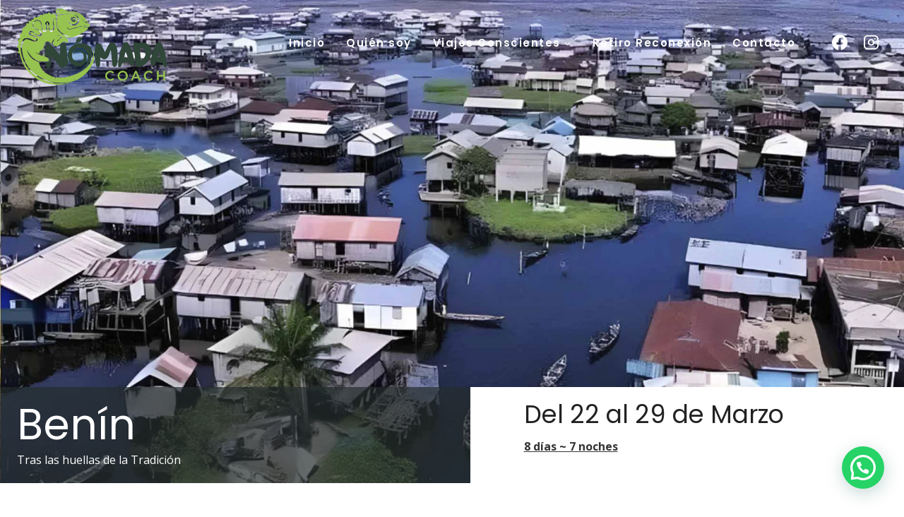

--- FILE ---
content_type: text/html; charset=UTF-8
request_url: https://nomadacoach.com/viaje-a-benin/
body_size: 49552
content:
<!doctype html><html lang="es" class="no-js" itemtype="https://schema.org/WebPage" itemscope><head><meta charset="UTF-8"><meta name="viewport" content="width=device-width, initial-scale=1, minimum-scale=1"><link rel='stylesheet' id='kadence-kb-splide-css' href='https://nomadacoach.com/wp-content/plugins/kadence-blocks/includes/assets/css/kadence-splide.min.css' media='all' /><link rel='stylesheet' id='kadence-blocks-splide-css' href='https://nomadacoach.com/wp-content/plugins/kadence-blocks/includes/assets/css/kb-blocks-splide.min.css' media='all' /><meta name='robots' content='index, follow, max-image-preview:large, max-snippet:-1, max-video-preview:-1' /> <script defer id="cookieyes" type="text/javascript" src="https://cdn-cookieyes.com/client_data/0b48ba334ba382f760e3213f/script.js"></script> <title>Benin - nomadacoach</title><meta name="description" content="El Viaje a Benín, con sus diversos paisajes y rica herencia cultural de 40 etnias, ofrece una experiencia única entre la tradición y la..." /><link rel="canonical" href="https://nomadacoach.com/viaje-a-benin/" /><meta property="og:locale" content="es_ES" /><meta property="og:type" content="article" /><meta property="og:title" content="Benin - nomadacoach" /><meta property="og:description" content="El Viaje a Benín, con sus diversos paisajes y rica herencia cultural de 40 etnias, ofrece una experiencia única entre la tradición y la..." /><meta property="og:url" content="https://nomadacoach.com/viaje-a-benin/" /><meta property="og:site_name" content="nomadacoach" /><meta property="article:modified_time" content="2024-06-08T12:58:05+00:00" /><meta property="og:image" content="https://nomadacoach.com/wp-content/uploads/2021/04/418-Norman-Street-scaled-2.jpeg" /><meta property="og:image:width" content="1450" /><meta property="og:image:height" content="2560" /><meta property="og:image:type" content="image/jpeg" /><meta name="twitter:card" content="summary_large_image" /><meta name="twitter:label1" content="Tiempo de lectura" /><meta name="twitter:data1" content="6 minutos" /> <script type="application/ld+json" class="yoast-schema-graph">{"@context":"https://schema.org","@graph":[{"@type":"WebPage","@id":"https://nomadacoach.com/viaje-a-benin/","url":"https://nomadacoach.com/viaje-a-benin/","name":"Benin - nomadacoach","isPartOf":{"@id":"https://nomadacoach.com/#website"},"primaryImageOfPage":{"@id":"https://nomadacoach.com/viaje-a-benin/#primaryimage"},"image":{"@id":"https://nomadacoach.com/viaje-a-benin/#primaryimage"},"thumbnailUrl":"https://nomadacoach.com/wp-content/uploads/2021/04/418-Norman-Street-scaled-2.jpeg","datePublished":"2020-11-12T16:26:08+00:00","dateModified":"2024-06-08T12:58:05+00:00","description":"El Viaje a Benín, con sus diversos paisajes y rica herencia cultural de 40 etnias, ofrece una experiencia única entre la tradición y la...","breadcrumb":{"@id":"https://nomadacoach.com/viaje-a-benin/#breadcrumb"},"inLanguage":"es","potentialAction":[{"@type":"ReadAction","target":["https://nomadacoach.com/viaje-a-benin/"]}]},{"@type":"ImageObject","inLanguage":"es","@id":"https://nomadacoach.com/viaje-a-benin/#primaryimage","url":"https://nomadacoach.com/wp-content/uploads/2021/04/418-Norman-Street-scaled-2.jpeg","contentUrl":"https://nomadacoach.com/wp-content/uploads/2021/04/418-Norman-Street-scaled-2.jpeg","width":1450,"height":2560},{"@type":"BreadcrumbList","@id":"https://nomadacoach.com/viaje-a-benin/#breadcrumb","itemListElement":[{"@type":"ListItem","position":1,"name":"Portada","item":"https://nomadacoach.com/"},{"@type":"ListItem","position":2,"name":"Benin"}]},{"@type":"WebSite","@id":"https://nomadacoach.com/#website","url":"https://nomadacoach.com/","name":"nomadacoach","description":"","publisher":{"@id":"https://nomadacoach.com/#organization"},"potentialAction":[{"@type":"SearchAction","target":{"@type":"EntryPoint","urlTemplate":"https://nomadacoach.com/?s={search_term_string}"},"query-input":"required name=search_term_string"}],"inLanguage":"es"},{"@type":"Organization","@id":"https://nomadacoach.com/#organization","name":"nomadacoach","url":"https://nomadacoach.com/","logo":{"@type":"ImageObject","inLanguage":"es","@id":"https://nomadacoach.com/#/schema/logo/image/","url":"https://nomadacoach.com/wp-content/uploads/2024/01/cropped-NOMADA-COACH-Logo-Color.png","contentUrl":"https://nomadacoach.com/wp-content/uploads/2024/01/cropped-NOMADA-COACH-Logo-Color.png","width":2202,"height":1126,"caption":"nomadacoach"},"image":{"@id":"https://nomadacoach.com/#/schema/logo/image/"}}]}</script> <link rel='dns-prefetch' href='//www.googletagmanager.com' /><link rel="alternate" type="application/rss+xml" title="nomadacoach &raquo; Feed" href="https://nomadacoach.com/feed/" /><link rel="alternate" type="application/rss+xml" title="nomadacoach &raquo; Feed de los comentarios" href="https://nomadacoach.com/comments/feed/" /> <script defer src="[data-uri]"></script> <script defer src="[data-uri]"></script> <style id='wp-emoji-styles-inline-css'>img.wp-smiley, img.emoji {
		display: inline !important;
		border: none !important;
		box-shadow: none !important;
		height: 1em !important;
		width: 1em !important;
		margin: 0 0.07em !important;
		vertical-align: -0.1em !important;
		background: none !important;
		padding: 0 !important;
	}</style><link rel='stylesheet' id='wp-block-library-css' href='https://nomadacoach.com/wp-includes/css/dist/block-library/style.min.css' media='all' /><style id='joinchat-button-style-inline-css'>.wp-block-joinchat-button{border:none!important;text-align:center}.wp-block-joinchat-button figure{display:table;margin:0 auto;padding:0}.wp-block-joinchat-button figcaption{font:normal normal 400 .6em/2em var(--wp--preset--font-family--system-font,sans-serif);margin:0;padding:0}.wp-block-joinchat-button .joinchat-button__qr{background-color:#fff;border:6px solid #25d366;border-radius:30px;box-sizing:content-box;display:block;height:200px;margin:auto;overflow:hidden;padding:10px;width:200px}.wp-block-joinchat-button .joinchat-button__qr canvas,.wp-block-joinchat-button .joinchat-button__qr img{display:block;margin:auto}.wp-block-joinchat-button .joinchat-button__link{align-items:center;background-color:#25d366;border:6px solid #25d366;border-radius:30px;display:inline-flex;flex-flow:row nowrap;justify-content:center;line-height:1.25em;margin:0 auto;text-decoration:none}.wp-block-joinchat-button .joinchat-button__link:before{background:transparent var(--joinchat-ico) no-repeat center;background-size:100%;content:"";display:block;height:1.5em;margin:-.75em .75em -.75em 0;width:1.5em}.wp-block-joinchat-button figure+.joinchat-button__link{margin-top:10px}@media (orientation:landscape)and (min-height:481px),(orientation:portrait)and (min-width:481px){.wp-block-joinchat-button.joinchat-button--qr-only figure+.joinchat-button__link{display:none}}@media (max-width:480px),(orientation:landscape)and (max-height:480px){.wp-block-joinchat-button figure{display:none}}</style><style id='classic-theme-styles-inline-css'>/*! This file is auto-generated */
.wp-block-button__link{color:#fff;background-color:#32373c;border-radius:9999px;box-shadow:none;text-decoration:none;padding:calc(.667em + 2px) calc(1.333em + 2px);font-size:1.125em}.wp-block-file__button{background:#32373c;color:#fff;text-decoration:none}</style><style id='global-styles-inline-css'>body{--wp--preset--color--black: #000000;--wp--preset--color--cyan-bluish-gray: #abb8c3;--wp--preset--color--white: #ffffff;--wp--preset--color--pale-pink: #f78da7;--wp--preset--color--vivid-red: #cf2e2e;--wp--preset--color--luminous-vivid-orange: #ff6900;--wp--preset--color--luminous-vivid-amber: #fcb900;--wp--preset--color--light-green-cyan: #7bdcb5;--wp--preset--color--vivid-green-cyan: #00d084;--wp--preset--color--pale-cyan-blue: #8ed1fc;--wp--preset--color--vivid-cyan-blue: #0693e3;--wp--preset--color--vivid-purple: #9b51e0;--wp--preset--color--theme-palette-1: #049f82;--wp--preset--color--theme-palette-2: #008f72;--wp--preset--color--theme-palette-3: #222222;--wp--preset--color--theme-palette-4: #353535;--wp--preset--color--theme-palette-5: #454545;--wp--preset--color--theme-palette-6: #676767;--wp--preset--color--theme-palette-7: #eeeeee;--wp--preset--color--theme-palette-8: #f7f7f7;--wp--preset--color--theme-palette-9: #ffffff;--wp--preset--gradient--vivid-cyan-blue-to-vivid-purple: linear-gradient(135deg,rgba(6,147,227,1) 0%,rgb(155,81,224) 100%);--wp--preset--gradient--light-green-cyan-to-vivid-green-cyan: linear-gradient(135deg,rgb(122,220,180) 0%,rgb(0,208,130) 100%);--wp--preset--gradient--luminous-vivid-amber-to-luminous-vivid-orange: linear-gradient(135deg,rgba(252,185,0,1) 0%,rgba(255,105,0,1) 100%);--wp--preset--gradient--luminous-vivid-orange-to-vivid-red: linear-gradient(135deg,rgba(255,105,0,1) 0%,rgb(207,46,46) 100%);--wp--preset--gradient--very-light-gray-to-cyan-bluish-gray: linear-gradient(135deg,rgb(238,238,238) 0%,rgb(169,184,195) 100%);--wp--preset--gradient--cool-to-warm-spectrum: linear-gradient(135deg,rgb(74,234,220) 0%,rgb(151,120,209) 20%,rgb(207,42,186) 40%,rgb(238,44,130) 60%,rgb(251,105,98) 80%,rgb(254,248,76) 100%);--wp--preset--gradient--blush-light-purple: linear-gradient(135deg,rgb(255,206,236) 0%,rgb(152,150,240) 100%);--wp--preset--gradient--blush-bordeaux: linear-gradient(135deg,rgb(254,205,165) 0%,rgb(254,45,45) 50%,rgb(107,0,62) 100%);--wp--preset--gradient--luminous-dusk: linear-gradient(135deg,rgb(255,203,112) 0%,rgb(199,81,192) 50%,rgb(65,88,208) 100%);--wp--preset--gradient--pale-ocean: linear-gradient(135deg,rgb(255,245,203) 0%,rgb(182,227,212) 50%,rgb(51,167,181) 100%);--wp--preset--gradient--electric-grass: linear-gradient(135deg,rgb(202,248,128) 0%,rgb(113,206,126) 100%);--wp--preset--gradient--midnight: linear-gradient(135deg,rgb(2,3,129) 0%,rgb(40,116,252) 100%);--wp--preset--font-size--small: 14px;--wp--preset--font-size--medium: 24px;--wp--preset--font-size--large: 32px;--wp--preset--font-size--x-large: 42px;--wp--preset--font-size--larger: 40px;--wp--preset--spacing--20: 0.44rem;--wp--preset--spacing--30: 0.67rem;--wp--preset--spacing--40: 1rem;--wp--preset--spacing--50: 1.5rem;--wp--preset--spacing--60: 2.25rem;--wp--preset--spacing--70: 3.38rem;--wp--preset--spacing--80: 5.06rem;--wp--preset--shadow--natural: 6px 6px 9px rgba(0, 0, 0, 0.2);--wp--preset--shadow--deep: 12px 12px 50px rgba(0, 0, 0, 0.4);--wp--preset--shadow--sharp: 6px 6px 0px rgba(0, 0, 0, 0.2);--wp--preset--shadow--outlined: 6px 6px 0px -3px rgba(255, 255, 255, 1), 6px 6px rgba(0, 0, 0, 1);--wp--preset--shadow--crisp: 6px 6px 0px rgba(0, 0, 0, 1);}:where(.is-layout-flex){gap: 0.5em;}:where(.is-layout-grid){gap: 0.5em;}body .is-layout-flow > .alignleft{float: left;margin-inline-start: 0;margin-inline-end: 2em;}body .is-layout-flow > .alignright{float: right;margin-inline-start: 2em;margin-inline-end: 0;}body .is-layout-flow > .aligncenter{margin-left: auto !important;margin-right: auto !important;}body .is-layout-constrained > .alignleft{float: left;margin-inline-start: 0;margin-inline-end: 2em;}body .is-layout-constrained > .alignright{float: right;margin-inline-start: 2em;margin-inline-end: 0;}body .is-layout-constrained > .aligncenter{margin-left: auto !important;margin-right: auto !important;}body .is-layout-constrained > :where(:not(.alignleft):not(.alignright):not(.alignfull)){max-width: var(--wp--style--global--content-size);margin-left: auto !important;margin-right: auto !important;}body .is-layout-constrained > .alignwide{max-width: var(--wp--style--global--wide-size);}body .is-layout-flex{display: flex;}body .is-layout-flex{flex-wrap: wrap;align-items: center;}body .is-layout-flex > *{margin: 0;}body .is-layout-grid{display: grid;}body .is-layout-grid > *{margin: 0;}:where(.wp-block-columns.is-layout-flex){gap: 2em;}:where(.wp-block-columns.is-layout-grid){gap: 2em;}:where(.wp-block-post-template.is-layout-flex){gap: 1.25em;}:where(.wp-block-post-template.is-layout-grid){gap: 1.25em;}.has-black-color{color: var(--wp--preset--color--black) !important;}.has-cyan-bluish-gray-color{color: var(--wp--preset--color--cyan-bluish-gray) !important;}.has-white-color{color: var(--wp--preset--color--white) !important;}.has-pale-pink-color{color: var(--wp--preset--color--pale-pink) !important;}.has-vivid-red-color{color: var(--wp--preset--color--vivid-red) !important;}.has-luminous-vivid-orange-color{color: var(--wp--preset--color--luminous-vivid-orange) !important;}.has-luminous-vivid-amber-color{color: var(--wp--preset--color--luminous-vivid-amber) !important;}.has-light-green-cyan-color{color: var(--wp--preset--color--light-green-cyan) !important;}.has-vivid-green-cyan-color{color: var(--wp--preset--color--vivid-green-cyan) !important;}.has-pale-cyan-blue-color{color: var(--wp--preset--color--pale-cyan-blue) !important;}.has-vivid-cyan-blue-color{color: var(--wp--preset--color--vivid-cyan-blue) !important;}.has-vivid-purple-color{color: var(--wp--preset--color--vivid-purple) !important;}.has-black-background-color{background-color: var(--wp--preset--color--black) !important;}.has-cyan-bluish-gray-background-color{background-color: var(--wp--preset--color--cyan-bluish-gray) !important;}.has-white-background-color{background-color: var(--wp--preset--color--white) !important;}.has-pale-pink-background-color{background-color: var(--wp--preset--color--pale-pink) !important;}.has-vivid-red-background-color{background-color: var(--wp--preset--color--vivid-red) !important;}.has-luminous-vivid-orange-background-color{background-color: var(--wp--preset--color--luminous-vivid-orange) !important;}.has-luminous-vivid-amber-background-color{background-color: var(--wp--preset--color--luminous-vivid-amber) !important;}.has-light-green-cyan-background-color{background-color: var(--wp--preset--color--light-green-cyan) !important;}.has-vivid-green-cyan-background-color{background-color: var(--wp--preset--color--vivid-green-cyan) !important;}.has-pale-cyan-blue-background-color{background-color: var(--wp--preset--color--pale-cyan-blue) !important;}.has-vivid-cyan-blue-background-color{background-color: var(--wp--preset--color--vivid-cyan-blue) !important;}.has-vivid-purple-background-color{background-color: var(--wp--preset--color--vivid-purple) !important;}.has-black-border-color{border-color: var(--wp--preset--color--black) !important;}.has-cyan-bluish-gray-border-color{border-color: var(--wp--preset--color--cyan-bluish-gray) !important;}.has-white-border-color{border-color: var(--wp--preset--color--white) !important;}.has-pale-pink-border-color{border-color: var(--wp--preset--color--pale-pink) !important;}.has-vivid-red-border-color{border-color: var(--wp--preset--color--vivid-red) !important;}.has-luminous-vivid-orange-border-color{border-color: var(--wp--preset--color--luminous-vivid-orange) !important;}.has-luminous-vivid-amber-border-color{border-color: var(--wp--preset--color--luminous-vivid-amber) !important;}.has-light-green-cyan-border-color{border-color: var(--wp--preset--color--light-green-cyan) !important;}.has-vivid-green-cyan-border-color{border-color: var(--wp--preset--color--vivid-green-cyan) !important;}.has-pale-cyan-blue-border-color{border-color: var(--wp--preset--color--pale-cyan-blue) !important;}.has-vivid-cyan-blue-border-color{border-color: var(--wp--preset--color--vivid-cyan-blue) !important;}.has-vivid-purple-border-color{border-color: var(--wp--preset--color--vivid-purple) !important;}.has-vivid-cyan-blue-to-vivid-purple-gradient-background{background: var(--wp--preset--gradient--vivid-cyan-blue-to-vivid-purple) !important;}.has-light-green-cyan-to-vivid-green-cyan-gradient-background{background: var(--wp--preset--gradient--light-green-cyan-to-vivid-green-cyan) !important;}.has-luminous-vivid-amber-to-luminous-vivid-orange-gradient-background{background: var(--wp--preset--gradient--luminous-vivid-amber-to-luminous-vivid-orange) !important;}.has-luminous-vivid-orange-to-vivid-red-gradient-background{background: var(--wp--preset--gradient--luminous-vivid-orange-to-vivid-red) !important;}.has-very-light-gray-to-cyan-bluish-gray-gradient-background{background: var(--wp--preset--gradient--very-light-gray-to-cyan-bluish-gray) !important;}.has-cool-to-warm-spectrum-gradient-background{background: var(--wp--preset--gradient--cool-to-warm-spectrum) !important;}.has-blush-light-purple-gradient-background{background: var(--wp--preset--gradient--blush-light-purple) !important;}.has-blush-bordeaux-gradient-background{background: var(--wp--preset--gradient--blush-bordeaux) !important;}.has-luminous-dusk-gradient-background{background: var(--wp--preset--gradient--luminous-dusk) !important;}.has-pale-ocean-gradient-background{background: var(--wp--preset--gradient--pale-ocean) !important;}.has-electric-grass-gradient-background{background: var(--wp--preset--gradient--electric-grass) !important;}.has-midnight-gradient-background{background: var(--wp--preset--gradient--midnight) !important;}.has-small-font-size{font-size: var(--wp--preset--font-size--small) !important;}.has-medium-font-size{font-size: var(--wp--preset--font-size--medium) !important;}.has-large-font-size{font-size: var(--wp--preset--font-size--large) !important;}.has-x-large-font-size{font-size: var(--wp--preset--font-size--x-large) !important;}
.wp-block-navigation a:where(:not(.wp-element-button)){color: inherit;}
:where(.wp-block-post-template.is-layout-flex){gap: 1.25em;}:where(.wp-block-post-template.is-layout-grid){gap: 1.25em;}
:where(.wp-block-columns.is-layout-flex){gap: 2em;}:where(.wp-block-columns.is-layout-grid){gap: 2em;}
.wp-block-pullquote{font-size: 1.5em;line-height: 1.6;}</style><link rel='stylesheet' id='kadence-global-css' href='https://nomadacoach.com/wp-content/themes/kadence/assets/css/global.min.css' media='all' /><style id='kadence-global-inline-css'>/* Kadence Base CSS */
:root{--global-palette1:#049f82;--global-palette2:#008f72;--global-palette3:#222222;--global-palette4:#353535;--global-palette5:#454545;--global-palette6:#676767;--global-palette7:#eeeeee;--global-palette8:#f7f7f7;--global-palette9:#ffffff;--global-palette9rgb:255, 255, 255;--global-palette-highlight:var(--global-palette1);--global-palette-highlight-alt:var(--global-palette1);--global-palette-highlight-alt2:var(--global-palette9);--global-palette-btn-bg:var(--global-palette1);--global-palette-btn-bg-hover:var(--global-palette2);--global-palette-btn:var(--global-palette9);--global-palette-btn-hover:var(--global-palette9);--global-body-font-family:'Open Sans', var(--global-fallback-font);--global-heading-font-family:Poppins, var(--global-fallback-font);--global-primary-nav-font-family:Poppins, var(--global-fallback-font);--global-fallback-font:sans-serif;--global-display-fallback-font:sans-serif;--global-content-width:1290px;--global-content-narrow-width:842px;--global-content-edge-padding:1.5rem;--global-content-boxed-padding:2rem;--global-calc-content-width:calc(1290px - var(--global-content-edge-padding) - var(--global-content-edge-padding) );--wp--style--global--content-size:var(--global-calc-content-width);}.wp-site-blocks{--global-vw:calc( 100vw - ( 0.5 * var(--scrollbar-offset)));}body{background:var(--global-palette9);}body, input, select, optgroup, textarea{font-style:normal;font-weight:normal;font-size:16px;line-height:1.6;font-family:var(--global-body-font-family);color:var(--global-palette3);}.content-bg, body.content-style-unboxed .site{background:var(--global-palette9);}h1,h2,h3,h4,h5,h6{font-family:var(--global-heading-font-family);}h1{font-style:normal;font-weight:800;font-size:65px;line-height:1.5;color:var(--global-palette3);}h2{font-style:normal;font-weight:700;font-size:60px;line-height:1.1;color:var(--global-palette3);}h3{font-style:normal;font-weight:normal;font-size:35px;line-height:1.3;color:var(--global-palette3);}h4{font-style:normal;font-weight:normal;font-size:25px;line-height:1.5;color:var(--global-palette4);}h5{font-style:normal;font-weight:600;font-size:20px;line-height:1.5;color:var(--global-palette4);}h6{font-style:normal;font-weight:200;font-size:18px;line-height:1.5;color:var(--global-palette5);}.entry-hero h1{font-style:normal;color:var(--global-palette9);}@media all and (max-width: 1024px){h1{font-size:45px;}h2{font-size:40px;}h3{font-size:25px;}}@media all and (max-width: 767px){h1{font-size:35px;}h2{font-size:40px;}}.entry-hero .kadence-breadcrumbs{max-width:1290px;}.site-container, .site-header-row-layout-contained, .site-footer-row-layout-contained, .entry-hero-layout-contained, .comments-area, .alignfull > .wp-block-cover__inner-container, .alignwide > .wp-block-cover__inner-container{max-width:var(--global-content-width);}.content-width-narrow .content-container.site-container, .content-width-narrow .hero-container.site-container{max-width:var(--global-content-narrow-width);}@media all and (min-width: 1520px){.wp-site-blocks .content-container  .alignwide{margin-left:-115px;margin-right:-115px;width:unset;max-width:unset;}}@media all and (min-width: 1102px){.content-width-narrow .wp-site-blocks .content-container .alignwide{margin-left:-130px;margin-right:-130px;width:unset;max-width:unset;}}.content-style-boxed .wp-site-blocks .entry-content .alignwide{margin-left:calc( -1 * var( --global-content-boxed-padding ) );margin-right:calc( -1 * var( --global-content-boxed-padding ) );}.content-area{margin-top:5rem;margin-bottom:5rem;}@media all and (max-width: 1024px){.content-area{margin-top:3rem;margin-bottom:3rem;}}@media all and (max-width: 767px){.content-area{margin-top:2rem;margin-bottom:2rem;}}@media all and (max-width: 1024px){:root{--global-content-boxed-padding:2rem;}}@media all and (max-width: 767px){:root{--global-content-boxed-padding:1.5rem;}}.entry-content-wrap{padding:2rem;}@media all and (max-width: 1024px){.entry-content-wrap{padding:2rem;}}@media all and (max-width: 767px){.entry-content-wrap{padding:1.5rem;}}.entry.single-entry{box-shadow:0px 15px 15px -10px rgba(0,0,0,0.05);}.entry.loop-entry{box-shadow:0px 15px 15px -10px rgba(0,0,0,0.05);}.loop-entry .entry-content-wrap{padding:2rem;}@media all and (max-width: 1024px){.loop-entry .entry-content-wrap{padding:2rem;}}@media all and (max-width: 767px){.loop-entry .entry-content-wrap{padding:1.5rem;}}button, .button, .wp-block-button__link, input[type="button"], input[type="reset"], input[type="submit"], .fl-button, .elementor-button-wrapper .elementor-button{font-style:normal;font-weight:500;font-size:18px;font-family:Poppins, var(--global-fallback-font);box-shadow:0px 0px 0px -7px rgba(0,0,0,0);}button:hover, button:focus, button:active, .button:hover, .button:focus, .button:active, .wp-block-button__link:hover, .wp-block-button__link:focus, .wp-block-button__link:active, input[type="button"]:hover, input[type="button"]:focus, input[type="button"]:active, input[type="reset"]:hover, input[type="reset"]:focus, input[type="reset"]:active, input[type="submit"]:hover, input[type="submit"]:focus, input[type="submit"]:active, .elementor-button-wrapper .elementor-button:hover, .elementor-button-wrapper .elementor-button:focus, .elementor-button-wrapper .elementor-button:active{box-shadow:0px 15px 25px -7px rgba(0,0,0,0.1);}.kb-button.kb-btn-global-outline.kb-btn-global-inherit{padding-top:calc(px - 2px);padding-right:calc(px - 2px);padding-bottom:calc(px - 2px);padding-left:calc(px - 2px);}@media all and (min-width: 1025px){.transparent-header .entry-hero .entry-hero-container-inner{padding-top:100px;}}@media all and (max-width: 1024px){.mobile-transparent-header .entry-hero .entry-hero-container-inner{padding-top:100px;}}@media all and (max-width: 767px){.mobile-transparent-header .entry-hero .entry-hero-container-inner{padding-top:100px;}}#kt-scroll-up-reader, #kt-scroll-up{border:0px none currentColor;border-radius:5px 5px 5px 5px;color:var(--global-palette9);border-color:var(--global-palette6);bottom:30px;font-size:1.2em;padding:0.4em 0.4em 0.4em 0.4em;}#kt-scroll-up-reader.scroll-up-side-right, #kt-scroll-up.scroll-up-side-right{right:30px;}#kt-scroll-up-reader.scroll-up-side-left, #kt-scroll-up.scroll-up-side-left{left:30px;}.page-title .kadence-breadcrumbs{font-style:normal;font-weight:600;font-family:'Open Sans', var(--global-fallback-font);}.entry-hero.page-hero-section .entry-header{min-height:250px;}.loop-entry.type-post h2.entry-title{font-style:normal;font-weight:normal;font-size:25px;line-height:1.2;font-family:Poppins, var(--global-fallback-font);color:var(--global-palette3);}.loop-entry.type-post .entry-taxonomies{font-style:normal;font-weight:normal;font-family:Poppins, var(--global-fallback-font);}body.social-brand-colors .social-show-brand-hover .social-link-facebook:not(.ignore-brand):not(.skip):not(.ignore):hover, body.social-brand-colors .social-show-brand-until .social-link-facebook:not(:hover):not(.skip):not(.ignore), body.social-brand-colors .social-show-brand-always .social-link-facebook:not(.ignore-brand):not(.skip):not(.ignore){background:#3b5998;}body.social-brand-colors .social-show-brand-hover.social-style-outline .social-link-facebook:not(.ignore-brand):not(.skip):not(.ignore):hover, body.social-brand-colors .social-show-brand-until.social-style-outline .social-link-facebook:not(:hover):not(.skip):not(.ignore), body.social-brand-colors .social-show-brand-always.social-style-outline .social-link-facebook:not(.ignore-brand):not(.skip):not(.ignore){color:#3b5998;}body.social-brand-colors .social-show-brand-hover .social-link-instagram:not(.ignore-brand):not(.skip):not(.ignore):hover, body.social-brand-colors .social-show-brand-until .social-link-instagram:not(:hover):not(.skip):not(.ignore), body.social-brand-colors .social-show-brand-always .social-link-instagram:not(.ignore-brand):not(.skip):not(.ignore){background:#517fa4;}body.social-brand-colors .social-show-brand-hover.social-style-outline .social-link-instagram:not(.ignore-brand):not(.skip):not(.ignore):hover, body.social-brand-colors .social-show-brand-until.social-style-outline .social-link-instagram:not(:hover):not(.skip):not(.ignore), body.social-brand-colors .social-show-brand-always.social-style-outline .social-link-instagram:not(.ignore-brand):not(.skip):not(.ignore){color:#517fa4;}body.social-brand-colors .social-show-brand-hover .social-link-youtube:not(.ignore-brand):not(.skip):not(.ignore):hover, body.social-brand-colors .social-show-brand-until .social-link-youtube:not(:hover):not(.skip):not(.ignore), body.social-brand-colors .social-show-brand-always .social-link-youtube:not(.ignore-brand):not(.skip):not(.ignore){background:#FF3333;}body.social-brand-colors .social-show-brand-hover.social-style-outline .social-link-youtube:not(.ignore-brand):not(.skip):not(.ignore):hover, body.social-brand-colors .social-show-brand-until.social-style-outline .social-link-youtube:not(:hover):not(.skip):not(.ignore), body.social-brand-colors .social-show-brand-always.social-style-outline .social-link-youtube:not(.ignore-brand):not(.skip):not(.ignore){color:#FF3333;}
/* Kadence Header CSS */
@media all and (max-width: 1024px){.mobile-transparent-header #masthead{position:absolute;left:0px;right:0px;z-index:100;}.kadence-scrollbar-fixer.mobile-transparent-header #masthead{right:var(--scrollbar-offset,0);}.mobile-transparent-header #masthead, .mobile-transparent-header .site-top-header-wrap .site-header-row-container-inner, .mobile-transparent-header .site-main-header-wrap .site-header-row-container-inner, .mobile-transparent-header .site-bottom-header-wrap .site-header-row-container-inner{background:transparent;}.site-header-row-tablet-layout-fullwidth, .site-header-row-tablet-layout-standard{padding:0px;}}@media all and (min-width: 1025px){.transparent-header #masthead{position:absolute;left:0px;right:0px;z-index:100;}.transparent-header.kadence-scrollbar-fixer #masthead{right:var(--scrollbar-offset,0);}.transparent-header #masthead, .transparent-header .site-top-header-wrap .site-header-row-container-inner, .transparent-header .site-main-header-wrap .site-header-row-container-inner, .transparent-header .site-bottom-header-wrap .site-header-row-container-inner{background:transparent;}}.site-branding a.brand img{max-width:212px;}.site-branding a.brand img.svg-logo-image{width:212px;}@media all and (max-width: 1024px){.site-branding a.brand img{max-width:150px;}.site-branding a.brand img.svg-logo-image{width:150px;}}@media all and (max-width: 767px){.site-branding a.brand img{max-width:150px;}.site-branding a.brand img.svg-logo-image{width:150px;}}.site-branding{padding:12px 0px 0px 0px;}@media all and (max-width: 767px){.site-branding{padding:0px 0px 20px 0px;}}#masthead, #masthead .kadence-sticky-header.item-is-fixed:not(.item-at-start):not(.site-header-row-container):not(.site-main-header-wrap), #masthead .kadence-sticky-header.item-is-fixed:not(.item-at-start) > .site-header-row-container-inner{background:#ffffff;}.site-main-header-inner-wrap{min-height:100px;}.transparent-header .header-navigation .header-menu-container > ul > li.menu-item > a{color:#ffffff;}.mobile-transparent-header .mobile-toggle-open-container .menu-toggle-open, .transparent-header .search-toggle-open-container .search-toggle-open{color:#ffffff;}.transparent-header .header-social-wrap a.social-button, .mobile-transparent-header #mobile-header .header-mobile-social-wrap a.social-button{color:#ffffff;}.transparent-header .header-social-wrap a.social-button:hover, .mobile-transparent-header #mobile-header .header-mobile-social-wrap a.social-button:hover{color:#ffffff;}.header-navigation[class*="header-navigation-style-underline"] .header-menu-container.primary-menu-container>ul>li>a:after{width:calc( 100% - 2em);}.main-navigation .primary-menu-container > ul > li.menu-item > a{padding-left:calc(2em / 2);padding-right:calc(2em / 2);padding-top:1.75em;padding-bottom:1.75em;color:var(--global-palette9);}.main-navigation .primary-menu-container > ul > li.menu-item .dropdown-nav-special-toggle{right:calc(2em / 2);}.main-navigation .primary-menu-container > ul li.menu-item > a{font-style:normal;font-weight:600;font-size:15px;line-height:1.4;letter-spacing:0.1em;font-family:var(--global-primary-nav-font-family);}.main-navigation .primary-menu-container > ul > li.menu-item > a:hover{color:var(--global-palette9);}.main-navigation .primary-menu-container > ul > li.menu-item.current-menu-item > a{color:var(--global-palette9);}.header-navigation .header-menu-container ul ul.sub-menu, .header-navigation .header-menu-container ul ul.submenu{background:var(--global-palette3);box-shadow:0px 2px 13px 0px rgba(0,0,0,0.1);}.header-navigation .header-menu-container ul ul li.menu-item, .header-menu-container ul.menu > li.kadence-menu-mega-enabled > ul > li.menu-item > a{border-bottom:1px solid rgba(255,255,255,0.1);}.header-navigation .header-menu-container ul ul li.menu-item > a{width:200px;padding-top:1em;padding-bottom:1em;color:var(--global-palette8);font-size:12px;}.header-navigation .header-menu-container ul ul li.menu-item > a:hover{color:var(--global-palette9);background:var(--global-palette4);}.header-navigation .header-menu-container ul ul li.menu-item.current-menu-item > a{color:var(--global-palette9);background:var(--global-palette4);}.mobile-toggle-open-container .menu-toggle-open, .mobile-toggle-open-container .menu-toggle-open:focus{color:var(--global-palette5);padding:0.4em 0.6em 0.4em 0.6em;font-size:14px;}.mobile-toggle-open-container .menu-toggle-open.menu-toggle-style-bordered{border:1px solid currentColor;}.mobile-toggle-open-container .menu-toggle-open .menu-toggle-icon{font-size:20px;}.mobile-toggle-open-container .menu-toggle-open:hover, .mobile-toggle-open-container .menu-toggle-open:focus-visible{color:var(--global-palette-highlight);}.mobile-navigation ul li{font-size:14px;}.mobile-navigation ul li a{padding-top:1em;padding-bottom:1em;}.mobile-navigation ul li > a, .mobile-navigation ul li.menu-item-has-children > .drawer-nav-drop-wrap{color:var(--global-palette8);}.mobile-navigation ul li.current-menu-item > a, .mobile-navigation ul li.current-menu-item.menu-item-has-children > .drawer-nav-drop-wrap{color:var(--global-palette-highlight);}.mobile-navigation ul li.menu-item-has-children .drawer-nav-drop-wrap, .mobile-navigation ul li:not(.menu-item-has-children) a{border-bottom:1px solid rgba(255,255,255,0.1);}.mobile-navigation:not(.drawer-navigation-parent-toggle-true) ul li.menu-item-has-children .drawer-nav-drop-wrap button{border-left:1px solid rgba(255,255,255,0.1);}#mobile-drawer .drawer-header .drawer-toggle{padding:0.6em 0.15em 0.6em 0.15em;font-size:24px;}.header-social-wrap{margin:0px 0px 0px 15px;}.header-social-wrap .header-social-inner-wrap{font-size:1.4em;gap:5px;}.header-social-wrap .header-social-inner-wrap .social-button{color:var(--global-palette9);border:8px none currentColor;border-radius:0px;}.header-social-wrap .header-social-inner-wrap .social-button:hover{color:var(--global-palette9);}
/* Kadence Footer CSS */
#colophon{background:var(--global-palette3);}.site-top-footer-wrap .site-footer-row-container-inner{font-style:normal;font-size:15px;color:var(--global-palette9);border-top:5px none var(--global-palette6);}.site-footer .site-top-footer-wrap a:not(.button):not(.wp-block-button__link):not(.wp-element-button){color:var(--global-palette9);}.site-footer .site-top-footer-wrap a:not(.button):not(.wp-block-button__link):not(.wp-element-button):hover{color:var(--global-palette9);}.site-top-footer-inner-wrap{padding-top:90px;padding-bottom:0px;grid-column-gap:60px;grid-row-gap:60px;}.site-top-footer-inner-wrap .widget{margin-bottom:30px;}.site-top-footer-inner-wrap .widget-area .widget-title{font-style:normal;font-weight:600;font-size:17px;font-family:Poppins, var(--global-fallback-font);color:var(--global-palette9);}.site-top-footer-inner-wrap .site-footer-section:not(:last-child):after{border-right:1px none var(--global-palette7);right:calc(-60px / 2);}@media all and (max-width: 1024px){.site-top-footer-inner-wrap{padding-bottom:10px;grid-column-gap:40px;grid-row-gap:40px;}.site-top-footer-inner-wrap .site-footer-section:not(:last-child):after{right:calc(-40px / 2);}}@media all and (max-width: 767px){.site-top-footer-inner-wrap{padding-top:90px;padding-bottom:60px;grid-column-gap:30px;grid-row-gap:30px;}.site-top-footer-inner-wrap .site-footer-section:not(:last-child):after{right:calc(-30px / 2);}}.footer-social-wrap .footer-social-inner-wrap{font-size:1.25em;gap:0.3em;}.site-footer .site-footer-wrap .site-footer-section .footer-social-wrap .footer-social-inner-wrap .social-button{color:var(--global-palette3);border:2px none transparent;border-radius:3px;}</style><link rel='stylesheet' id='kadence-header-css' href='https://nomadacoach.com/wp-content/themes/kadence/assets/css/header.min.css' media='all' /><link rel='stylesheet' id='kadence-content-css' href='https://nomadacoach.com/wp-content/themes/kadence/assets/css/content.min.css' media='all' /><link rel='stylesheet' id='kadence-footer-css' href='https://nomadacoach.com/wp-content/themes/kadence/assets/css/footer.min.css' media='all' /><link rel='stylesheet' id='joinchat-css' href='https://nomadacoach.com/wp-content/plugins/creame-whatsapp-me/public/css/joinchat.min.css' media='all' /><link rel='stylesheet' id='kadence-blocks-rowlayout-css' href='https://nomadacoach.com/wp-content/cache/autoptimize/autoptimize_single_0db598c80d36f60f591885e7fc735599.php?ver=3.2.25' media='all' /><link rel='stylesheet' id='kadence-blocks-column-css' href='https://nomadacoach.com/wp-content/cache/autoptimize/autoptimize_single_549fc2a5d8e380a1180a79efd5af0dd0.php?ver=3.2.25' media='all' /><style id='kadence-blocks-advancedheading-inline-css'>.wp-block-kadence-advancedheading mark{background:transparent;border-style:solid;border-width:0}.wp-block-kadence-advancedheading mark.kt-highlight{color:#f76a0c;}.kb-adv-heading-icon{display: inline-flex;justify-content: center;align-items: center;}.single-content .kadence-advanced-heading-wrapper h1, .single-content .kadence-advanced-heading-wrapper h2, .single-content .kadence-advanced-heading-wrapper h3, .single-content .kadence-advanced-heading-wrapper h4, .single-content .kadence-advanced-heading-wrapper h5, .single-content .kadence-advanced-heading-wrapper h6 {margin: 1.5em 0 .5em;}.single-content .kadence-advanced-heading-wrapper+* { margin-top:0;}</style><link rel='stylesheet' id='kadence-blocks-spacer-css' href='https://nomadacoach.com/wp-content/cache/autoptimize/autoptimize_single_caf24fc80c55773228a1dd5f13252cec.php?ver=3.2.25' media='all' /><link rel='stylesheet' id='kadence-blocks-advancedgallery-css' href='https://nomadacoach.com/wp-content/cache/autoptimize/autoptimize_single_f41dd3074365127f41fef2a702383640.php?ver=3.2.25' media='all' /><link rel='stylesheet' id='kadence-blocks-icon-css' href='https://nomadacoach.com/wp-content/cache/autoptimize/autoptimize_single_979fde19b61cbb0b557cb81b5aeb96ba.php?ver=3.2.25' media='all' /><link rel='stylesheet' id='kadence-blocks-form-css' href='https://nomadacoach.com/wp-content/cache/autoptimize/autoptimize_single_3d72315f99555022b2846caf88a95ef8.php?ver=3.2.25' media='all' /><link rel='stylesheet' id='kadence-blocks-iconlist-css' href='https://nomadacoach.com/wp-content/cache/autoptimize/autoptimize_single_8023f281a5dc8d86f45e18360e14a2f8.php?ver=3.2.25' media='all' /><link rel='stylesheet' id='kadence-blocks-accordion-css' href='https://nomadacoach.com/wp-content/cache/autoptimize/autoptimize_single_9802c956ce2722acd292d65e9d2bf083.php?ver=3.2.25' media='all' /><link rel='stylesheet' id='kadence-blocks-testimonials-css' href='https://nomadacoach.com/wp-content/cache/autoptimize/autoptimize_single_f7ceeacbdef3b1c1c1f9b98dbd543e3a.php?ver=3.2.25' media='all' /><style id='kadence-blocks-global-variables-inline-css'>:root {--global-kb-font-size-sm:clamp(0.8rem, 0.73rem + 0.217vw, 0.9rem);--global-kb-font-size-md:clamp(1.1rem, 0.995rem + 0.326vw, 1.25rem);--global-kb-font-size-lg:clamp(1.75rem, 1.576rem + 0.543vw, 2rem);--global-kb-font-size-xl:clamp(2.25rem, 1.728rem + 1.63vw, 3rem);--global-kb-font-size-xxl:clamp(2.5rem, 1.456rem + 3.26vw, 4rem);--global-kb-font-size-xxxl:clamp(2.75rem, 0.489rem + 7.065vw, 6rem);}</style><style id='kadence_blocks_css-inline-css'>.kb-row-layout-id1484_56bcb2-5a > .kt-row-column-wrap{align-content:end;}:where(.kb-row-layout-id1484_56bcb2-5a > .kt-row-column-wrap) > .wp-block-kadence-column{justify-content:end;}.kb-row-layout-id1484_56bcb2-5a > .kt-row-column-wrap{padding-top:25px;padding-bottom:0px;min-height:95vh;grid-template-columns:minmax(0, 1fr);}@media all and (max-width: 1024px){.kb-row-layout-id1484_56bcb2-5a > .kt-row-column-wrap{min-height:45vh;}}@media all and (max-width: 767px){.kb-row-layout-id1484_56bcb2-5a > .kt-row-column-wrap{min-height:65vh;grid-template-columns:minmax(0, 1fr);}}.kadence-column1484_254568-c0 > .kt-inside-inner-col{column-gap:var(--global-kb-gap-sm, 1rem);}.kadence-column1484_254568-c0 > .kt-inside-inner-col{flex-direction:column;}.kadence-column1484_254568-c0 > .kt-inside-inner-col > .aligncenter{width:100%;}@media all and (max-width: 1024px){.kadence-column1484_254568-c0 > .kt-inside-inner-col{flex-direction:column;}}@media all and (max-width: 767px){.kadence-column1484_254568-c0 > .kt-inside-inner-col{flex-direction:column;}}.kb-row-layout-id1484_c0588e-27 > .kt-row-column-wrap{align-content:center;}:where(.kb-row-layout-id1484_c0588e-27 > .kt-row-column-wrap) > .wp-block-kadence-column{justify-content:center;}.kb-row-layout-id1484_c0588e-27 > .kt-row-column-wrap{column-gap:80px;row-gap:var(--global-kb-gap-none, 0rem );max-width:var( --global-content-width, 1290px );padding-left:var(--global-content-edge-padding);padding-right:var(--global-content-edge-padding);padding-top:20px;padding-bottom:20px;grid-template-columns:minmax(0, calc(55% - ((80px * 1 )/2))) minmax(0, calc(45% - ((80px * 1 )/2)));}.kb-row-layout-id1484_c0588e-27 > .kt-row-layout-overlay{opacity:1;background:linear-gradient(270deg, var(--global-palette9) 48%, rgba(36, 45, 45, 0.7) 48%);}.kb-row-layout-id1484_c0588e-27 a{color:var(--global-palette4, #2D3748);}.kb-row-layout-id1484_c0588e-27 a:hover{color:var(--global-palette1, #3182CE);}@media all and (max-width: 767px){.kb-row-layout-id1484_c0588e-27 > .kt-row-column-wrap{padding-top:0px;padding-right:0px;padding-bottom:0px;padding-left:0px;grid-template-columns:minmax(0, 1fr);}.kb-row-layout-id1484_c0588e-27 > .kt-row-layout-overlay{opacity:1;background:linear-gradient(270deg, var(--global-palette9) 20%, rgba(36,45,45,0.8) 20%);}}.kadence-column1484_1d310a-1b > .kt-inside-inner-col{column-gap:var(--global-kb-gap-sm, 1rem);}.kadence-column1484_1d310a-1b > .kt-inside-inner-col{flex-direction:column;}.kadence-column1484_1d310a-1b > .kt-inside-inner-col > .aligncenter{width:100%;}@media all and (max-width: 1024px){.kadence-column1484_1d310a-1b > .kt-inside-inner-col{flex-direction:column;}}@media all and (max-width: 767px){.kadence-column1484_1d310a-1b > .kt-inside-inner-col{padding-top:30px;padding-right:80px;padding-bottom:30px;padding-left:24px;flex-direction:column;}}.wp-block-kadence-advancedheading.kt-adv-heading1484_9de7af-d2, .wp-block-kadence-advancedheading.kt-adv-heading1484_9de7af-d2[data-kb-block="kb-adv-heading1484_9de7af-d2"]{margin-bottom:5px;font-size:60px;line-height:1.1em;font-weight:normal;}.wp-block-kadence-advancedheading.kt-adv-heading1484_9de7af-d2 mark, .wp-block-kadence-advancedheading.kt-adv-heading1484_9de7af-d2[data-kb-block="kb-adv-heading1484_9de7af-d2"] mark{font-weight:normal;}@media all and (max-width: 1024px){.wp-block-kadence-advancedheading.kt-adv-heading1484_9de7af-d2, .wp-block-kadence-advancedheading.kt-adv-heading1484_9de7af-d2[data-kb-block="kb-adv-heading1484_9de7af-d2"]{font-size:45px;}}@media all and (max-width: 767px){.wp-block-kadence-advancedheading.kt-adv-heading1484_9de7af-d2, .wp-block-kadence-advancedheading.kt-adv-heading1484_9de7af-d2[data-kb-block="kb-adv-heading1484_9de7af-d2"]{font-size:30px;}}.kadence-column1484_f14f0a-c3 > .kt-inside-inner-col{column-gap:var(--global-kb-gap-sm, 1rem);}.kadence-column1484_f14f0a-c3 > .kt-inside-inner-col{flex-direction:column;}.kadence-column1484_f14f0a-c3 > .kt-inside-inner-col > .aligncenter{width:100%;}.kadence-column1484_f14f0a-c3 > .kt-inside-inner-col{background-color:var(--global-palette9, #ffffff);}@media all and (max-width: 1024px){.kadence-column1484_f14f0a-c3 > .kt-inside-inner-col{flex-direction:column;}}@media all and (max-width: 767px){.kadence-column1484_f14f0a-c3 > .kt-inside-inner-col{padding-top:30px;padding-right:24px;padding-bottom:0px;padding-left:24px;flex-direction:column;}}.wp-block-kadence-advancedheading.kt-adv-heading1484_d3b601-71, .wp-block-kadence-advancedheading.kt-adv-heading1484_d3b601-71[data-kb-block="kb-adv-heading1484_d3b601-71"]{margin-bottom:14px;font-size:35px;font-weight:400;}.wp-block-kadence-advancedheading.kt-adv-heading1484_d3b601-71 mark, .wp-block-kadence-advancedheading.kt-adv-heading1484_d3b601-71[data-kb-block="kb-adv-heading1484_d3b601-71"] mark{font-weight:normal;}.kadence-column1484_48971b-28 > .kt-inside-inner-col{column-gap:var(--global-kb-gap-sm, 1rem);}.kadence-column1484_48971b-28 > .kt-inside-inner-col{flex-direction:column;}.kadence-column1484_48971b-28 > .kt-inside-inner-col > .aligncenter{width:100%;}@media all and (max-width: 1024px){.kadence-column1484_48971b-28 > .kt-inside-inner-col{flex-direction:column;}}@media all and (max-width: 767px){.kadence-column1484_48971b-28 > .kt-inside-inner-col{flex-direction:column;}}.kadence-column1484_f8f01d-90 > .kt-inside-inner-col{column-gap:var(--global-kb-gap-sm, 1rem);}.kadence-column1484_f8f01d-90 > .kt-inside-inner-col{flex-direction:column;}.kadence-column1484_f8f01d-90 > .kt-inside-inner-col > .aligncenter{width:100%;}@media all and (max-width: 1024px){.kadence-column1484_f8f01d-90 > .kt-inside-inner-col{flex-direction:column;}}@media all and (max-width: 767px){.kadence-column1484_f8f01d-90 > .kt-inside-inner-col{flex-direction:column;}}.kadence-column1484_9bc9e0-21 > .kt-inside-inner-col{column-gap:var(--global-kb-gap-sm, 1rem);}.kadence-column1484_9bc9e0-21 > .kt-inside-inner-col{flex-direction:column;}.kadence-column1484_9bc9e0-21 > .kt-inside-inner-col > .aligncenter{width:100%;}@media all and (max-width: 1024px){.kadence-column1484_9bc9e0-21 > .kt-inside-inner-col{flex-direction:column;}}@media all and (max-width: 767px){.kadence-column1484_9bc9e0-21 > .kt-inside-inner-col{flex-direction:column;}}.kb-row-layout-id1484_9231ce-1d > .kt-row-column-wrap{column-gap:80px;max-width:var( --global-content-width, 1290px );padding-left:var(--global-content-edge-padding);padding-right:var(--global-content-edge-padding);padding-top:57px;padding-bottom:25px;grid-template-columns:minmax(0, 1fr);}@media all and (max-width: 767px){.kb-row-layout-id1484_9231ce-1d > .kt-row-column-wrap{grid-template-columns:minmax(0, 1fr);}}.kadence-column1484_1a97c8-b4 > .kt-inside-inner-col{column-gap:var(--global-kb-gap-sm, 1rem);}.kadence-column1484_1a97c8-b4 > .kt-inside-inner-col{flex-direction:column;}.kadence-column1484_1a97c8-b4 > .kt-inside-inner-col > .aligncenter{width:100%;}@media all and (max-width: 1024px){.kadence-column1484_1a97c8-b4 > .kt-inside-inner-col{flex-direction:column;}}@media all and (max-width: 767px){.kadence-column1484_1a97c8-b4 > .kt-inside-inner-col{flex-direction:column;}}.wp-block-kadence-advancedheading.kt-adv-heading1484_fa5bb4-1c, .wp-block-kadence-advancedheading.kt-adv-heading1484_fa5bb4-1c[data-kb-block="kb-adv-heading1484_fa5bb4-1c"]{text-align:center;font-size:25px;font-weight:500;}.wp-block-kadence-advancedheading.kt-adv-heading1484_fa5bb4-1c mark, .wp-block-kadence-advancedheading.kt-adv-heading1484_fa5bb4-1c[data-kb-block="kb-adv-heading1484_fa5bb4-1c"] mark{font-weight:normal;}.wp-block-kadence-advancedheading.kt-adv-heading1484_90e45c-47, .wp-block-kadence-advancedheading.kt-adv-heading1484_90e45c-47[data-kb-block="kb-adv-heading1484_90e45c-47"]{text-align:center;font-size:var(--global-kb-font-size-sm, 0.9rem);}.kb-row-layout-id1484_a8bd03-c6 > .kt-row-column-wrap{column-gap:80px;max-width:var( --global-content-width, 1290px );padding-left:var(--global-content-edge-padding);padding-right:var(--global-content-edge-padding);padding-top:51px;padding-bottom:50px;grid-template-columns:minmax(0, 1fr);}@media all and (max-width: 767px){.kb-row-layout-id1484_a8bd03-c6 > .kt-row-column-wrap{grid-template-columns:minmax(0, 1fr);}}.kadence-column1484_6d0374-ab > .kt-inside-inner-col{column-gap:var(--global-kb-gap-sm, 1rem);}.kadence-column1484_6d0374-ab > .kt-inside-inner-col{flex-direction:column;}.kadence-column1484_6d0374-ab > .kt-inside-inner-col > .aligncenter{width:100%;}@media all and (max-width: 1024px){.kadence-column1484_6d0374-ab > .kt-inside-inner-col{flex-direction:column;}}@media all and (max-width: 767px){.kadence-column1484_6d0374-ab > .kt-inside-inner-col{flex-direction:column;}}.wp-block-kadence-advancedheading.kt-adv-heading1484_786ea4-83, .wp-block-kadence-advancedheading.kt-adv-heading1484_786ea4-83[data-kb-block="kb-adv-heading1484_786ea4-83"]{text-align:center;font-size:25px;font-weight:500;}.wp-block-kadence-advancedheading.kt-adv-heading1484_786ea4-83 mark, .wp-block-kadence-advancedheading.kt-adv-heading1484_786ea4-83[data-kb-block="kb-adv-heading1484_786ea4-83"] mark{font-weight:normal;}.kb-row-layout-id1484_acebd1-c0 > .kt-row-column-wrap{max-width:var( --global-content-width, 1290px );padding-left:var(--global-content-edge-padding);padding-right:var(--global-content-edge-padding);padding-top:var( --global-kb-row-default-top, var(--global-kb-spacing-sm, 1.5rem) );padding-bottom:var( --global-kb-row-default-bottom, var(--global-kb-spacing-sm, 1.5rem) );grid-template-columns:minmax(0, 1fr);}@media all and (max-width: 767px){.kb-row-layout-id1484_acebd1-c0 > .kt-row-column-wrap{grid-template-columns:minmax(0, 1fr);}}.kadence-column1484_5e2112-2d > .kt-inside-inner-col{column-gap:var(--global-kb-gap-sm, 1rem);}.kadence-column1484_5e2112-2d > .kt-inside-inner-col{flex-direction:column;}.kadence-column1484_5e2112-2d > .kt-inside-inner-col > .aligncenter{width:100%;}@media all and (max-width: 1024px){.kadence-column1484_5e2112-2d > .kt-inside-inner-col{flex-direction:column;}}@media all and (max-width: 767px){.kadence-column1484_5e2112-2d > .kt-inside-inner-col{flex-direction:column;}}.wp-block-kadence-spacer.kt-block-spacer-1484_b33f8f-0c .kt-block-spacer{height:15px;}.wp-block-kadence-spacer.kt-block-spacer-1484_b33f8f-0c .kt-divider{border-top-color:var(--global-palette7, #EDF2F7);width:100%;}.wp-block-kadence-advancedgallery.kb-gallery-wrap-id-1484_7d556c-db{overflow:hidden;}.kb-gallery-type-carousel.kb-gallery-id-1484_7d556c-db .kt-blocks-carousel .kt-blocks-carousel-init:not( .splide-initialized ){margin-left:-5px;margin-right:-5px;}.kb-gallery-type-carousel.kb-gallery-id-1484_7d556c-db .kt-blocks-carousel .kt-blocks-carousel-init:not( .splide-initialized ) .kb-slide-item{padding-left:5px;padding-right:5px;}.kb-row-layout-id1484_b6f15c-45 > .kt-row-column-wrap{column-gap:80px;max-width:var( --global-content-width, 1290px );padding-left:var(--global-content-edge-padding);padding-right:var(--global-content-edge-padding);padding-top:41px;padding-bottom:19px;grid-template-columns:minmax(0, 1fr);}.kb-row-layout-id1484_b6f15c-45{background-color:rgba(247,247,247,0);}@media all and (max-width: 767px){.kb-row-layout-id1484_b6f15c-45 > .kt-row-column-wrap{grid-template-columns:minmax(0, 1fr);}}.kadence-column1484_c0055f-e4 > .kt-inside-inner-col{column-gap:var(--global-kb-gap-sm, 1rem);}.kadence-column1484_c0055f-e4 > .kt-inside-inner-col{flex-direction:column;}.kadence-column1484_c0055f-e4 > .kt-inside-inner-col > .aligncenter{width:100%;}@media all and (max-width: 1024px){.kadence-column1484_c0055f-e4 > .kt-inside-inner-col{flex-direction:column;}}@media all and (max-width: 767px){.kadence-column1484_c0055f-e4 > .kt-inside-inner-col{flex-direction:column;}}.wp-block-kadence-advancedheading.kt-adv-heading1484_11e49a-90, .wp-block-kadence-advancedheading.kt-adv-heading1484_11e49a-90[data-kb-block="kb-adv-heading1484_11e49a-90"]{text-align:center;font-size:25px;font-weight:500;}.wp-block-kadence-advancedheading.kt-adv-heading1484_11e49a-90 mark, .wp-block-kadence-advancedheading.kt-adv-heading1484_11e49a-90[data-kb-block="kb-adv-heading1484_11e49a-90"] mark{font-weight:normal;}.kb-row-layout-id1484_302961-8d > .kt-row-column-wrap{column-gap:80px;max-width:var( --global-content-width, 1290px );padding-left:var(--global-content-edge-padding);padding-right:var(--global-content-edge-padding);padding-top:41px;padding-bottom:19px;grid-template-columns:minmax(0, 1fr);}.kb-row-layout-id1484_302961-8d > .kt-row-layout-overlay{opacity:0.29;background-color:#0e0e0e;background-image:url('https://nomadacoach.com/wp-content/uploads/2024/02/Imagenes-viaje-senegal-4.jpg');background-size:cover;background-position:46% 47%;background-attachment:scroll;background-repeat:no-repeat;mix-blend-mode:multiply;}@media all and (max-width: 767px){.kb-row-layout-id1484_302961-8d > .kt-row-column-wrap{grid-template-columns:minmax(0, 1fr);}}.kadence-column1484_8db5d2-b3 > .kt-inside-inner-col{column-gap:var(--global-kb-gap-sm, 1rem);}.kadence-column1484_8db5d2-b3 > .kt-inside-inner-col{flex-direction:column;}.kadence-column1484_8db5d2-b3 > .kt-inside-inner-col > .aligncenter{width:100%;}@media all and (max-width: 1024px){.kadence-column1484_8db5d2-b3 > .kt-inside-inner-col{flex-direction:column;}}@media all and (max-width: 767px){.kadence-column1484_8db5d2-b3 > .kt-inside-inner-col{flex-direction:column;}}.wp-block-kadence-advancedheading.kt-adv-heading1484_e56e8d-d7, .wp-block-kadence-advancedheading.kt-adv-heading1484_e56e8d-d7[data-kb-block="kb-adv-heading1484_e56e8d-d7"]{text-align:center;font-size:25px;font-weight:500;}.wp-block-kadence-advancedheading.kt-adv-heading1484_e56e8d-d7 mark, .wp-block-kadence-advancedheading.kt-adv-heading1484_e56e8d-d7[data-kb-block="kb-adv-heading1484_e56e8d-d7"] mark{font-weight:normal;}.wp-block-kadence-advancedheading.kt-adv-heading1484_9559e7-8e, .wp-block-kadence-advancedheading.kt-adv-heading1484_9559e7-8e[data-kb-block="kb-adv-heading1484_9559e7-8e"]{text-align:center;font-size:25px;font-weight:500;}.wp-block-kadence-advancedheading.kt-adv-heading1484_9559e7-8e mark, .wp-block-kadence-advancedheading.kt-adv-heading1484_9559e7-8e[data-kb-block="kb-adv-heading1484_9559e7-8e"] mark{font-weight:normal;}.wp-block-kadence-spacer.kt-block-spacer-1484_1369a5-8e .kt-block-spacer{height:31px;}.wp-block-kadence-spacer.kt-block-spacer-1484_1369a5-8e .kt-divider{width:80%;}.kt-svg-item-1484_f20e4b-5d .kb-svg-icon-wrap{color:var(--global-palette2, #2B6CB0);font-size:50px;}.kb-row-layout-id1484_9b4ad2-74 > .kt-row-column-wrap{padding-top:var( --global-kb-row-default-top, var(--global-kb-spacing-sm, 1.5rem) );padding-bottom:var( --global-kb-row-default-bottom, var(--global-kb-spacing-sm, 1.5rem) );grid-template-columns:minmax(0, calc(35% - ((var(--kb-default-row-gutter, var(--global-row-gutter-md, 2rem)) * 2 )/3))) minmax(0, calc(30% - ((var(--kb-default-row-gutter, var(--global-row-gutter-md, 2rem)) * 2 )/3))) minmax(0, calc(35% - ((var(--kb-default-row-gutter, var(--global-row-gutter-md, 2rem)) * 2 )/3)));}@media all and (max-width: 767px){.kb-row-layout-id1484_9b4ad2-74 > .kt-row-column-wrap{grid-template-columns:minmax(0, 1fr);}}.kadence-column1484_1708bc-9a > .kt-inside-inner-col{column-gap:var(--global-kb-gap-sm, 1rem);}.kadence-column1484_1708bc-9a > .kt-inside-inner-col{flex-direction:column;}.kadence-column1484_1708bc-9a > .kt-inside-inner-col > .aligncenter{width:100%;}@media all and (max-width: 1024px){.kadence-column1484_1708bc-9a > .kt-inside-inner-col{flex-direction:column;}}@media all and (max-width: 767px){.kadence-column1484_1708bc-9a > .kt-inside-inner-col{flex-direction:column;}}.kadence-column1484_b0a5ec-5d > .kt-inside-inner-col{column-gap:var(--global-kb-gap-sm, 1rem);}.kadence-column1484_b0a5ec-5d > .kt-inside-inner-col{flex-direction:column;}.kadence-column1484_b0a5ec-5d > .kt-inside-inner-col > .aligncenter{width:100%;}@media all and (max-width: 1024px){.kadence-column1484_b0a5ec-5d > .kt-inside-inner-col{flex-direction:column;}}@media all and (max-width: 767px){.kadence-column1484_b0a5ec-5d > .kt-inside-inner-col{flex-direction:column;}}.kadence-column1484_5220f0-5d > .kt-inside-inner-col{column-gap:var(--global-kb-gap-sm, 1rem);}.kadence-column1484_5220f0-5d > .kt-inside-inner-col{flex-direction:column;}.kadence-column1484_5220f0-5d > .kt-inside-inner-col > .aligncenter{width:100%;}@media all and (max-width: 1024px){.kadence-column1484_5220f0-5d > .kt-inside-inner-col{flex-direction:column;}}@media all and (max-width: 767px){.kadence-column1484_5220f0-5d > .kt-inside-inner-col{flex-direction:column;}}.kadence-column1484_59f56e-9f > .kt-inside-inner-col{column-gap:var(--global-kb-gap-sm, 1rem);}.kadence-column1484_59f56e-9f > .kt-inside-inner-col{flex-direction:column;}.kadence-column1484_59f56e-9f > .kt-inside-inner-col > .aligncenter{width:100%;}@media all and (max-width: 1024px){.kadence-column1484_59f56e-9f > .kt-inside-inner-col{flex-direction:column;}}@media all and (max-width: 767px){.kadence-column1484_59f56e-9f > .kt-inside-inner-col{flex-direction:column;}}.wp-block-kadence-spacer.kt-block-spacer-1484_fb980d-e8 .kt-divider{width:80%;}.kb-row-layout-id1484_cd9e96-3c > .kt-row-column-wrap{column-gap:80px;max-width:var( --global-content-width, 1290px );padding-left:var(--global-content-edge-padding);padding-right:var(--global-content-edge-padding);padding-top:27px;padding-bottom:25px;grid-template-columns:repeat(2, minmax(0, 1fr));}@media all and (max-width: 767px){.kb-row-layout-id1484_cd9e96-3c > .kt-row-column-wrap{grid-template-columns:minmax(0, 1fr);}}.kadence-column1484_210656-ac > .kt-inside-inner-col{column-gap:var(--global-kb-gap-sm, 1rem);}.kadence-column1484_210656-ac > .kt-inside-inner-col{flex-direction:column;}.kadence-column1484_210656-ac > .kt-inside-inner-col > .aligncenter{width:100%;}@media all and (max-width: 1024px){.kadence-column1484_210656-ac > .kt-inside-inner-col{flex-direction:column;}}@media all and (max-width: 767px){.kadence-column1484_210656-ac > .kt-inside-inner-col{flex-direction:column;}}.wp-block-kadence-advancedheading.kt-adv-heading1484_45794b-46, .wp-block-kadence-advancedheading.kt-adv-heading1484_45794b-46[data-kb-block="kb-adv-heading1484_45794b-46"]{font-size:25px;font-weight:500;}.wp-block-kadence-advancedheading.kt-adv-heading1484_45794b-46 mark, .wp-block-kadence-advancedheading.kt-adv-heading1484_45794b-46[data-kb-block="kb-adv-heading1484_45794b-46"] mark{font-weight:normal;}.wp-block-kadence-iconlist.kt-svg-icon-list-items1484_70d46d-f0 ul.kt-svg-icon-list{grid-row-gap:5px;}.kadence-column1484_e99aec-dc > .kt-inside-inner-col{column-gap:var(--global-kb-gap-sm, 1rem);}.kadence-column1484_e99aec-dc > .kt-inside-inner-col{flex-direction:column;}.kadence-column1484_e99aec-dc > .kt-inside-inner-col > .aligncenter{width:100%;}@media all and (max-width: 1024px){.kadence-column1484_e99aec-dc > .kt-inside-inner-col{flex-direction:column;}}@media all and (max-width: 767px){.kadence-column1484_e99aec-dc > .kt-inside-inner-col{flex-direction:column;}}.wp-block-kadence-advancedheading.kt-adv-heading1484_aaed9c-e3, .wp-block-kadence-advancedheading.kt-adv-heading1484_aaed9c-e3[data-kb-block="kb-adv-heading1484_aaed9c-e3"]{font-size:25px;font-weight:500;}.wp-block-kadence-advancedheading.kt-adv-heading1484_aaed9c-e3 mark, .wp-block-kadence-advancedheading.kt-adv-heading1484_aaed9c-e3[data-kb-block="kb-adv-heading1484_aaed9c-e3"] mark{font-weight:normal;}.kadence-column1484_1a1806-e1 > .kt-inside-inner-col{column-gap:var(--global-kb-gap-sm, 1rem);}.kadence-column1484_1a1806-e1 > .kt-inside-inner-col{flex-direction:column;}.kadence-column1484_1a1806-e1 > .kt-inside-inner-col > .aligncenter{width:100%;}@media all and (max-width: 1024px){.kadence-column1484_1a1806-e1 > .kt-inside-inner-col{flex-direction:column;}}@media all and (max-width: 767px){.kadence-column1484_1a1806-e1 > .kt-inside-inner-col{flex-direction:column;}}.kb-row-layout-id1484_4a9e21-64 > .kt-row-column-wrap{max-width:var( --global-content-width, 1290px );padding-left:var(--global-content-edge-padding);padding-right:var(--global-content-edge-padding);padding-top:var( --global-kb-row-default-top, var(--global-kb-spacing-sm, 1.5rem) );padding-bottom:var( --global-kb-row-default-bottom, var(--global-kb-spacing-sm, 1.5rem) );grid-template-columns:repeat(2, minmax(0, 1fr));}@media all and (max-width: 767px){.kb-row-layout-id1484_4a9e21-64 > .kt-row-column-wrap{grid-template-columns:minmax(0, 1fr);}}.kadence-column1484_0e16a9-d4 > .kt-inside-inner-col{column-gap:var(--global-kb-gap-sm, 1rem);}.kadence-column1484_0e16a9-d4 > .kt-inside-inner-col{flex-direction:column;}.kadence-column1484_0e16a9-d4 > .kt-inside-inner-col > .aligncenter{width:100%;}@media all and (max-width: 1024px){.kadence-column1484_0e16a9-d4 > .kt-inside-inner-col{flex-direction:column;}}@media all and (max-width: 767px){.kadence-column1484_0e16a9-d4 > .kt-inside-inner-col{flex-direction:column;}}.kt-accordion-id1484_2323e6-6d .kt-accordion-panel-inner{border-top:0px solid transparent;border-right:0px solid transparent;border-bottom:0px solid transparent;border-left:0px solid transparent;background:#ffffff;}.kt-accordion-id1484_2323e6-6d .wp-block-kadence-pane .kt-accordion-header-wrap .kt-blocks-accordion-header{border-top:0px solid #f2f2f2;border-right:0px solid #f2f2f2;border-bottom:0px solid #f2f2f2;border-left:0px solid #f2f2f2;border-top-left-radius:6px;border-top-right-radius:6px;border-bottom-right-radius:6px;border-bottom-left-radius:6px;background:#f2f2f2;color:#555555;padding-top:14px;padding-right:16px;padding-bottom:14px;padding-left:16px;}.kt-accordion-wrap.kt-accordion-id1484_2323e6-6d > .kt-accordion-inner-wrap > .kt-accordion-pane > .kt-accordion-header-wrap{margin-top:10px;}.single-content .wp-block-kadence-pane>h2:first-child,
			.single-content .wp-block-kadence-pane>h3:first-child,
			.single-content .wp-block-kadence-pane>h4:first-child,
			.single-content .wp-block-kadence-pane>h5:first-child,
			.single-content .wp-block-kadence-pane>h6:first-child{margin-top:10px;}.kt-accordion-id1484_2323e6-6d:not( .kt-accodion-icon-style-basiccircle ):not( .kt-accodion-icon-style-xclosecircle ):not( .kt-accodion-icon-style-arrowcircle ) .kt-blocks-accordion-icon-trigger:after, .kt-accordion-id1484_2323e6-6d:not( .kt-accodion-icon-style-basiccircle ):not( .kt-accodion-icon-style-xclosecircle ):not( .kt-accodion-icon-style-arrowcircle ) .kt-blocks-accordion-icon-trigger:before{background:#555555;}.kt-accordion-id1484_2323e6-6d:not( .kt-accodion-icon-style-basic ):not( .kt-accodion-icon-style-xclose ):not( .kt-accodion-icon-style-arrow ) .kt-blocks-accordion-icon-trigger{background:#555555;}.kt-accordion-id1484_2323e6-6d:not( .kt-accodion-icon-style-basic ):not( .kt-accodion-icon-style-xclose ):not( .kt-accodion-icon-style-arrow ) .kt-blocks-accordion-icon-trigger:after, .kt-accordion-id1484_2323e6-6d:not( .kt-accodion-icon-style-basic ):not( .kt-accodion-icon-style-xclose ):not( .kt-accodion-icon-style-arrow ) .kt-blocks-accordion-icon-trigger:before{background:#f2f2f2;}.kt-accordion-id1484_2323e6-6d .kt-accordion-header-wrap .kt-blocks-accordion-header:hover, body:not(.hide-focus-outline) .kt-accordion-id1484_2323e6-6d .kt-accordion-header-wrap .kt-blocks-accordion-header:focus{color:#444444;background:#eeeeee;border-top-color:#eeeeee;border-top-style:solid;border-right-color:#eeeeee;border-right-style:solid;border-bottom-color:#eeeeee;border-bottom-style:solid;border-left-color:#eeeeee;border-left-style:solid;}.kt-accordion-id1484_2323e6-6d:not( .kt-accodion-icon-style-basiccircle ):not( .kt-accodion-icon-style-xclosecircle ):not( .kt-accodion-icon-style-arrowcircle ) .kt-blocks-accordion-header:hover .kt-blocks-accordion-icon-trigger:after, .kt-accordion-id1484_2323e6-6d:not( .kt-accodion-icon-style-basiccircle ):not( .kt-accodion-icon-style-xclosecircle ):not( .kt-accodion-icon-style-arrowcircle ) .kt-blocks-accordion-header:hover .kt-blocks-accordion-icon-trigger:before, body:not(.hide-focus-outline) .kt-accordion-id1484_2323e6-6d:not( .kt-accodion-icon-style-basiccircle ):not( .kt-accodion-icon-style-xclosecircle ):not( .kt-accodion-icon-style-arrowcircle ) .kt-blocks-accordion-header:focus .kt-blocks-accordion-icon-trigger:after, body:not(.hide-focus-outline) .kt-accordion-id1484_2323e6-6d:not( .kt-accodion-icon-style-basiccircle ):not( .kt-accodion-icon-style-xclosecircle ):not( .kt-accodion-icon-style-arrowcircle ) .kt-blocks-accordion-header:focus .kt-blocks-accordion-icon-trigger:before{background:#444444;}.kt-accordion-id1484_2323e6-6d:not( .kt-accodion-icon-style-basic ):not( .kt-accodion-icon-style-xclose ):not( .kt-accodion-icon-style-arrow ) .kt-blocks-accordion-header:hover .kt-blocks-accordion-icon-trigger, body:not(.hide-focus-outline) .kt-accordion-id1484_2323e6-6d:not( .kt-accodion-icon-style-basic ):not( .kt-accodion-icon-style-xclose ):not( .kt-accodion-icon-style-arrow ) .kt-blocks-accordion-header:focus .kt-blocks-accordion-icon-trigger{background:#444444;}.kt-accordion-id1484_2323e6-6d:not( .kt-accodion-icon-style-basic ):not( .kt-accodion-icon-style-xclose ):not( .kt-accodion-icon-style-arrow ) .kt-blocks-accordion-header:hover .kt-blocks-accordion-icon-trigger:after, .kt-accordion-id1484_2323e6-6d:not( .kt-accodion-icon-style-basic ):not( .kt-accodion-icon-style-xclose ):not( .kt-accodion-icon-style-arrow ) .kt-blocks-accordion-header:hover .kt-blocks-accordion-icon-trigger:before, body:not(.hide-focus-outline) .kt-accordion-id1484_2323e6-6d:not( .kt-accodion-icon-style-basic ):not( .kt-accodion-icon-style-xclose ):not( .kt-accodion-icon-style-arrow ) .kt-blocks-accordion-header:focus .kt-blocks-accordion-icon-trigger:after, body:not(.hide-focus-outline) .kt-accordion-id1484_2323e6-6d:not( .kt-accodion-icon-style-basic ):not( .kt-accodion-icon-style-xclose ):not( .kt-accodion-icon-style-arrow ) .kt-blocks-accordion-header:focus .kt-blocks-accordion-icon-trigger:before{background:#eeeeee;}.kt-accordion-id1484_2323e6-6d .kt-accordion-header-wrap .kt-blocks-accordion-header.kt-accordion-panel-active{color:#ffffff;background:var(--global-palette2, #2B6CB0);border-top-color:#BE530B;border-top-style:solid;border-right-color:#BE530B;border-right-style:solid;border-bottom-color:#BE530B;border-bottom-style:solid;border-left-color:#BE530B;border-left-style:solid;}.kt-accordion-id1484_2323e6-6d:not( .kt-accodion-icon-style-basiccircle ):not( .kt-accodion-icon-style-xclosecircle ):not( .kt-accodion-icon-style-arrowcircle ) .kt-blocks-accordion-header.kt-accordion-panel-active .kt-blocks-accordion-icon-trigger:after, .kt-accordion-id1484_2323e6-6d:not( .kt-accodion-icon-style-basiccircle ):not( .kt-accodion-icon-style-xclosecircle ):not( .kt-accodion-icon-style-arrowcircle ) .kt-blocks-accordion-header.kt-accordion-panel-active .kt-blocks-accordion-icon-trigger:before{background:#ffffff;}.kt-accordion-id1484_2323e6-6d:not( .kt-accodion-icon-style-basic ):not( .kt-accodion-icon-style-xclose ):not( .kt-accodion-icon-style-arrow ) .kt-blocks-accordion-header.kt-accordion-panel-active .kt-blocks-accordion-icon-trigger{background:#ffffff;}.kt-accordion-id1484_2323e6-6d:not( .kt-accodion-icon-style-basic ):not( .kt-accodion-icon-style-xclose ):not( .kt-accodion-icon-style-arrow ) .kt-blocks-accordion-header.kt-accordion-panel-active .kt-blocks-accordion-icon-trigger:after, .kt-accordion-id1484_2323e6-6d:not( .kt-accodion-icon-style-basic ):not( .kt-accodion-icon-style-xclose ):not( .kt-accodion-icon-style-arrow ) .kt-blocks-accordion-header.kt-accordion-panel-active .kt-blocks-accordion-icon-trigger:before{background:var(--global-palette2, #2B6CB0);}@media all and (max-width: 1024px){.kt-accordion-id1484_2323e6-6d .kt-accordion-panel-inner{border-top:0px solid transparent;border-right:0px solid transparent;border-bottom:0px solid transparent;border-left:0px solid transparent;}}@media all and (max-width: 1024px){.kt-accordion-id1484_2323e6-6d .wp-block-kadence-pane .kt-accordion-header-wrap .kt-blocks-accordion-header{border-top:0px solid #f2f2f2;border-right:0px solid #f2f2f2;border-bottom:0px solid #f2f2f2;border-left:0px solid #f2f2f2;}}@media all and (max-width: 1024px){.kt-accordion-id1484_2323e6-6d .kt-accordion-header-wrap .kt-blocks-accordion-header:hover, body:not(.hide-focus-outline) .kt-accordion-id1484_2323e6-6d .kt-accordion-header-wrap .kt-blocks-accordion-header:focus{border-top-color:#eeeeee;border-top-style:solid;border-right-color:#eeeeee;border-right-style:solid;border-bottom-color:#eeeeee;border-bottom-style:solid;border-left-color:#eeeeee;border-left-style:solid;}}@media all and (max-width: 1024px){.kt-accordion-id1484_2323e6-6d .kt-accordion-header-wrap .kt-blocks-accordion-header.kt-accordion-panel-active{border-top-color:#BE530B;border-top-style:solid;border-right-color:#BE530B;border-right-style:solid;border-bottom-color:#BE530B;border-bottom-style:solid;border-left-color:#BE530B;border-left-style:solid;}}@media all and (max-width: 767px){.kt-accordion-id1484_2323e6-6d .kt-accordion-panel-inner{border-top:0px solid transparent;border-right:0px solid transparent;border-bottom:0px solid transparent;border-left:0px solid transparent;}.kt-accordion-id1484_2323e6-6d .wp-block-kadence-pane .kt-accordion-header-wrap .kt-blocks-accordion-header{border-top:0px solid #f2f2f2;border-right:0px solid #f2f2f2;border-bottom:0px solid #f2f2f2;border-left:0px solid #f2f2f2;}.kt-accordion-id1484_2323e6-6d .kt-accordion-header-wrap .kt-blocks-accordion-header:hover, body:not(.hide-focus-outline) .kt-accordion-id1484_2323e6-6d .kt-accordion-header-wrap .kt-blocks-accordion-header:focus{border-top-color:#eeeeee;border-top-style:solid;border-right-color:#eeeeee;border-right-style:solid;border-bottom-color:#eeeeee;border-bottom-style:solid;border-left-color:#eeeeee;border-left-style:solid;}.kt-accordion-id1484_2323e6-6d .kt-accordion-header-wrap .kt-blocks-accordion-header.kt-accordion-panel-active{border-top-color:#BE530B;border-top-style:solid;border-right-color:#BE530B;border-right-style:solid;border-bottom-color:#BE530B;border-bottom-style:solid;border-left-color:#BE530B;border-left-style:solid;}}.kadence-column1484_a7d51d-9b > .kt-inside-inner-col{column-gap:var(--global-kb-gap-sm, 1rem);}.kadence-column1484_a7d51d-9b > .kt-inside-inner-col{flex-direction:column;}.kadence-column1484_a7d51d-9b > .kt-inside-inner-col > .aligncenter{width:100%;}@media all and (max-width: 1024px){.kadence-column1484_a7d51d-9b > .kt-inside-inner-col{flex-direction:column;}}@media all and (max-width: 767px){.kadence-column1484_a7d51d-9b > .kt-inside-inner-col{flex-direction:column;}}.kt-accordion-id1484_455ec7-14 .kt-accordion-panel-inner{border-top:0px solid transparent;border-right:0px solid transparent;border-bottom:0px solid transparent;border-left:0px solid transparent;background:#ffffff;}.kt-accordion-id1484_455ec7-14 .wp-block-kadence-pane .kt-accordion-header-wrap .kt-blocks-accordion-header{border-top:0px solid #f2f2f2;border-right:0px solid #f2f2f2;border-bottom:0px solid #f2f2f2;border-left:0px solid #f2f2f2;border-top-left-radius:6px;border-top-right-radius:6px;border-bottom-right-radius:6px;border-bottom-left-radius:6px;background:#f2f2f2;color:#555555;padding-top:14px;padding-right:16px;padding-bottom:14px;padding-left:16px;}.kt-accordion-wrap.kt-accordion-id1484_455ec7-14 > .kt-accordion-inner-wrap > .kt-accordion-pane > .kt-accordion-header-wrap{margin-top:10px;}.single-content .wp-block-kadence-pane>h2:first-child,
			.single-content .wp-block-kadence-pane>h3:first-child,
			.single-content .wp-block-kadence-pane>h4:first-child,
			.single-content .wp-block-kadence-pane>h5:first-child,
			.single-content .wp-block-kadence-pane>h6:first-child{margin-top:10px;}.kt-accordion-id1484_455ec7-14:not( .kt-accodion-icon-style-basiccircle ):not( .kt-accodion-icon-style-xclosecircle ):not( .kt-accodion-icon-style-arrowcircle ) .kt-blocks-accordion-icon-trigger:after, .kt-accordion-id1484_455ec7-14:not( .kt-accodion-icon-style-basiccircle ):not( .kt-accodion-icon-style-xclosecircle ):not( .kt-accodion-icon-style-arrowcircle ) .kt-blocks-accordion-icon-trigger:before{background:#555555;}.kt-accordion-id1484_455ec7-14:not( .kt-accodion-icon-style-basic ):not( .kt-accodion-icon-style-xclose ):not( .kt-accodion-icon-style-arrow ) .kt-blocks-accordion-icon-trigger{background:#555555;}.kt-accordion-id1484_455ec7-14:not( .kt-accodion-icon-style-basic ):not( .kt-accodion-icon-style-xclose ):not( .kt-accodion-icon-style-arrow ) .kt-blocks-accordion-icon-trigger:after, .kt-accordion-id1484_455ec7-14:not( .kt-accodion-icon-style-basic ):not( .kt-accodion-icon-style-xclose ):not( .kt-accodion-icon-style-arrow ) .kt-blocks-accordion-icon-trigger:before{background:#f2f2f2;}.kt-accordion-id1484_455ec7-14 .kt-accordion-header-wrap .kt-blocks-accordion-header:hover, body:not(.hide-focus-outline) .kt-accordion-id1484_455ec7-14 .kt-accordion-header-wrap .kt-blocks-accordion-header:focus{color:#444444;background:#eeeeee;border-top-color:#eeeeee;border-top-style:solid;border-right-color:#eeeeee;border-right-style:solid;border-bottom-color:#eeeeee;border-bottom-style:solid;border-left-color:#eeeeee;border-left-style:solid;}.kt-accordion-id1484_455ec7-14:not( .kt-accodion-icon-style-basiccircle ):not( .kt-accodion-icon-style-xclosecircle ):not( .kt-accodion-icon-style-arrowcircle ) .kt-blocks-accordion-header:hover .kt-blocks-accordion-icon-trigger:after, .kt-accordion-id1484_455ec7-14:not( .kt-accodion-icon-style-basiccircle ):not( .kt-accodion-icon-style-xclosecircle ):not( .kt-accodion-icon-style-arrowcircle ) .kt-blocks-accordion-header:hover .kt-blocks-accordion-icon-trigger:before, body:not(.hide-focus-outline) .kt-accordion-id1484_455ec7-14:not( .kt-accodion-icon-style-basiccircle ):not( .kt-accodion-icon-style-xclosecircle ):not( .kt-accodion-icon-style-arrowcircle ) .kt-blocks-accordion-header:focus .kt-blocks-accordion-icon-trigger:after, body:not(.hide-focus-outline) .kt-accordion-id1484_455ec7-14:not( .kt-accodion-icon-style-basiccircle ):not( .kt-accodion-icon-style-xclosecircle ):not( .kt-accodion-icon-style-arrowcircle ) .kt-blocks-accordion-header:focus .kt-blocks-accordion-icon-trigger:before{background:#444444;}.kt-accordion-id1484_455ec7-14:not( .kt-accodion-icon-style-basic ):not( .kt-accodion-icon-style-xclose ):not( .kt-accodion-icon-style-arrow ) .kt-blocks-accordion-header:hover .kt-blocks-accordion-icon-trigger, body:not(.hide-focus-outline) .kt-accordion-id1484_455ec7-14:not( .kt-accodion-icon-style-basic ):not( .kt-accodion-icon-style-xclose ):not( .kt-accodion-icon-style-arrow ) .kt-blocks-accordion-header:focus .kt-blocks-accordion-icon-trigger{background:#444444;}.kt-accordion-id1484_455ec7-14:not( .kt-accodion-icon-style-basic ):not( .kt-accodion-icon-style-xclose ):not( .kt-accodion-icon-style-arrow ) .kt-blocks-accordion-header:hover .kt-blocks-accordion-icon-trigger:after, .kt-accordion-id1484_455ec7-14:not( .kt-accodion-icon-style-basic ):not( .kt-accodion-icon-style-xclose ):not( .kt-accodion-icon-style-arrow ) .kt-blocks-accordion-header:hover .kt-blocks-accordion-icon-trigger:before, body:not(.hide-focus-outline) .kt-accordion-id1484_455ec7-14:not( .kt-accodion-icon-style-basic ):not( .kt-accodion-icon-style-xclose ):not( .kt-accodion-icon-style-arrow ) .kt-blocks-accordion-header:focus .kt-blocks-accordion-icon-trigger:after, body:not(.hide-focus-outline) .kt-accordion-id1484_455ec7-14:not( .kt-accodion-icon-style-basic ):not( .kt-accodion-icon-style-xclose ):not( .kt-accodion-icon-style-arrow ) .kt-blocks-accordion-header:focus .kt-blocks-accordion-icon-trigger:before{background:#eeeeee;}.kt-accordion-id1484_455ec7-14 .kt-accordion-header-wrap .kt-blocks-accordion-header.kt-accordion-panel-active{color:#ffffff;background:var(--global-palette2, #2B6CB0);border-top-color:#BE530B;border-top-style:solid;border-right-color:#BE530B;border-right-style:solid;border-bottom-color:#BE530B;border-bottom-style:solid;border-left-color:#BE530B;border-left-style:solid;}.kt-accordion-id1484_455ec7-14:not( .kt-accodion-icon-style-basiccircle ):not( .kt-accodion-icon-style-xclosecircle ):not( .kt-accodion-icon-style-arrowcircle ) .kt-blocks-accordion-header.kt-accordion-panel-active .kt-blocks-accordion-icon-trigger:after, .kt-accordion-id1484_455ec7-14:not( .kt-accodion-icon-style-basiccircle ):not( .kt-accodion-icon-style-xclosecircle ):not( .kt-accodion-icon-style-arrowcircle ) .kt-blocks-accordion-header.kt-accordion-panel-active .kt-blocks-accordion-icon-trigger:before{background:#ffffff;}.kt-accordion-id1484_455ec7-14:not( .kt-accodion-icon-style-basic ):not( .kt-accodion-icon-style-xclose ):not( .kt-accodion-icon-style-arrow ) .kt-blocks-accordion-header.kt-accordion-panel-active .kt-blocks-accordion-icon-trigger{background:#ffffff;}.kt-accordion-id1484_455ec7-14:not( .kt-accodion-icon-style-basic ):not( .kt-accodion-icon-style-xclose ):not( .kt-accodion-icon-style-arrow ) .kt-blocks-accordion-header.kt-accordion-panel-active .kt-blocks-accordion-icon-trigger:after, .kt-accordion-id1484_455ec7-14:not( .kt-accodion-icon-style-basic ):not( .kt-accodion-icon-style-xclose ):not( .kt-accodion-icon-style-arrow ) .kt-blocks-accordion-header.kt-accordion-panel-active .kt-blocks-accordion-icon-trigger:before{background:var(--global-palette2, #2B6CB0);}@media all and (max-width: 1024px){.kt-accordion-id1484_455ec7-14 .kt-accordion-panel-inner{border-top:0px solid transparent;border-right:0px solid transparent;border-bottom:0px solid transparent;border-left:0px solid transparent;}}@media all and (max-width: 1024px){.kt-accordion-id1484_455ec7-14 .wp-block-kadence-pane .kt-accordion-header-wrap .kt-blocks-accordion-header{border-top:0px solid #f2f2f2;border-right:0px solid #f2f2f2;border-bottom:0px solid #f2f2f2;border-left:0px solid #f2f2f2;}}@media all and (max-width: 1024px){.kt-accordion-id1484_455ec7-14 .kt-accordion-header-wrap .kt-blocks-accordion-header:hover, body:not(.hide-focus-outline) .kt-accordion-id1484_455ec7-14 .kt-accordion-header-wrap .kt-blocks-accordion-header:focus{border-top-color:#eeeeee;border-top-style:solid;border-right-color:#eeeeee;border-right-style:solid;border-bottom-color:#eeeeee;border-bottom-style:solid;border-left-color:#eeeeee;border-left-style:solid;}}@media all and (max-width: 1024px){.kt-accordion-id1484_455ec7-14 .kt-accordion-header-wrap .kt-blocks-accordion-header.kt-accordion-panel-active{border-top-color:#BE530B;border-top-style:solid;border-right-color:#BE530B;border-right-style:solid;border-bottom-color:#BE530B;border-bottom-style:solid;border-left-color:#BE530B;border-left-style:solid;}}@media all and (max-width: 767px){.kt-accordion-id1484_455ec7-14 .kt-accordion-panel-inner{border-top:0px solid transparent;border-right:0px solid transparent;border-bottom:0px solid transparent;border-left:0px solid transparent;}.kt-accordion-id1484_455ec7-14 .wp-block-kadence-pane .kt-accordion-header-wrap .kt-blocks-accordion-header{border-top:0px solid #f2f2f2;border-right:0px solid #f2f2f2;border-bottom:0px solid #f2f2f2;border-left:0px solid #f2f2f2;}.kt-accordion-id1484_455ec7-14 .kt-accordion-header-wrap .kt-blocks-accordion-header:hover, body:not(.hide-focus-outline) .kt-accordion-id1484_455ec7-14 .kt-accordion-header-wrap .kt-blocks-accordion-header:focus{border-top-color:#eeeeee;border-top-style:solid;border-right-color:#eeeeee;border-right-style:solid;border-bottom-color:#eeeeee;border-bottom-style:solid;border-left-color:#eeeeee;border-left-style:solid;}.kt-accordion-id1484_455ec7-14 .kt-accordion-header-wrap .kt-blocks-accordion-header.kt-accordion-panel-active{border-top-color:#BE530B;border-top-style:solid;border-right-color:#BE530B;border-right-style:solid;border-bottom-color:#BE530B;border-bottom-style:solid;border-left-color:#BE530B;border-left-style:solid;}}.kb-row-layout-id1484_a19dcd-f5 > .kt-row-column-wrap{align-content:center;}:where(.kb-row-layout-id1484_a19dcd-f5 > .kt-row-column-wrap) > .wp-block-kadence-column{justify-content:center;}.kb-row-layout-id1484_a19dcd-f5 > .kt-row-column-wrap{column-gap:40px;max-width:var( --global-content-width, 1290px );padding-left:var(--global-content-edge-padding);padding-right:var(--global-content-edge-padding);padding-top:40px;padding-bottom:41px;grid-template-columns:repeat(3, minmax(0, 1fr));}.kb-row-layout-id1484_a19dcd-f5 > .kt-row-layout-overlay{opacity:0.03;background-image:url('https://nomadacoach.com/wp-content/uploads/2020/10/bg_new.png');background-size:auto;background-position:0% 3%;background-attachment:scroll;background-repeat:repeat;}.kb-row-layout-id1484_a19dcd-f5 .kt-row-layout-bottom-sep{height:100px;}@media all and (max-width: 1024px){.kb-row-layout-id1484_a19dcd-f5 > .kt-row-column-wrap > *:nth-child(3n of *:not(style)){grid-column:1 / -1;}}@media all and (max-width: 1024px){.kb-row-layout-id1484_a19dcd-f5 > .kt-row-column-wrap{grid-template-columns:repeat(2, minmax(0, 1fr));}}@media all and (max-width: 767px){.kb-row-layout-id1484_a19dcd-f5 > .kt-row-column-wrap{padding-top:50px;padding-bottom:50px;grid-template-columns:minmax(0, 1fr);}}.kadence-column1484_596f63-a6 > .kt-inside-inner-col{column-gap:var(--global-kb-gap-sm, 1rem);}.kadence-column1484_596f63-a6 > .kt-inside-inner-col{flex-direction:column;}.kadence-column1484_596f63-a6 > .kt-inside-inner-col > .aligncenter{width:100%;}@media all and (max-width: 1024px){.kadence-column1484_596f63-a6 > .kt-inside-inner-col{flex-direction:column;}}@media all and (max-width: 767px){.kadence-column1484_596f63-a6 > .kt-inside-inner-col{flex-direction:column;}}.wp-block-kadence-advancedheading.kt-adv-heading1484_376af9-0b, .wp-block-kadence-advancedheading.kt-adv-heading1484_376af9-0b[data-kb-block="kb-adv-heading1484_376af9-0b"]{font-size:14px;font-weight:400;}.wp-block-kadence-advancedheading.kt-adv-heading1484_376af9-0b mark, .wp-block-kadence-advancedheading.kt-adv-heading1484_376af9-0b[data-kb-block="kb-adv-heading1484_376af9-0b"] mark{font-weight:normal;}.wp-block-kadence-advancedheading.kt-adv-heading1484_bee233-86, .wp-block-kadence-advancedheading.kt-adv-heading1484_bee233-86[data-kb-block="kb-adv-heading1484_bee233-86"]{text-align:center;font-size:60px;font-weight:normal;}.wp-block-kadence-advancedheading.kt-adv-heading1484_bee233-86 mark, .wp-block-kadence-advancedheading.kt-adv-heading1484_bee233-86[data-kb-block="kb-adv-heading1484_bee233-86"] mark{font-weight:normal;}@media all and (max-width: 1024px){.wp-block-kadence-advancedheading.kt-adv-heading1484_bee233-86, .wp-block-kadence-advancedheading.kt-adv-heading1484_bee233-86[data-kb-block="kb-adv-heading1484_bee233-86"]{font-size:40px;}}@media all and (max-width: 767px){.wp-block-kadence-advancedheading.kt-adv-heading1484_bee233-86, .wp-block-kadence-advancedheading.kt-adv-heading1484_bee233-86[data-kb-block="kb-adv-heading1484_bee233-86"]{font-size:40px;}}.kadence-column1484_6e7cb6-9b > .kt-inside-inner-col{column-gap:var(--global-kb-gap-sm, 1rem);}.kadence-column1484_6e7cb6-9b > .kt-inside-inner-col{flex-direction:column;}.kadence-column1484_6e7cb6-9b > .kt-inside-inner-col > .aligncenter{width:100%;}@media all and (max-width: 1024px){.kadence-column1484_6e7cb6-9b > .kt-inside-inner-col{flex-direction:column;}}@media all and (max-width: 767px){.kadence-column1484_6e7cb6-9b > .kt-inside-inner-col{flex-direction:column;}}.wp-block-kadence-advancedgallery.kb-gallery-wrap-id-1484_0ef15c-ae{margin-top:0px;margin-right:0px;margin-bottom:0px;margin-left:0px;}.wp-block-kadence-advancedgallery .kb-gallery-type-grid.kb-gallery-id-1484_0ef15c-ae{margin:-0px;}.kb-gallery-type-grid.kb-gallery-id-1484_0ef15c-ae .kadence-blocks-gallery-item{padding:0px;}.kb-gallery-id-1484_0ef15c-ae .kadence-blocks-gallery-item .kb-gal-image-radius{border-radius:6px 6px 6px 6px;}.wp-block-kadence-advancedgallery.kb-gallery-wrap-id-1484_0ef15c-ae{overflow:visible;}.kb-gallery-id-1484_0ef15c-ae .kadence-blocks-gallery-item .kb-gal-image-radius{box-shadow:0px 20px 50px 0px rgba(0, 0, 0, 0.2);}.kb-gallery-id-1484_0ef15c-ae .kadence-blocks-gallery-item:hover .kb-gal-image-radius{box-shadow:0px 20px 50px 0px rgba(0, 0, 0, 0.2);}@media all and (max-width: 1024px){.wp-block-kadence-advancedgallery.kb-gallery-wrap-id-1484_0ef15c-ae{margin-top:0px;margin-right:0px;margin-bottom:0px;margin-left:0px;}}@media all and (max-width: 767px){.wp-block-kadence-advancedgallery.kb-gallery-wrap-id-1484_0ef15c-ae{margin-top:0px;margin-right:0px;margin-bottom:0px;margin-left:0px;}}.kadence-column1484_8386d0-36 > .kt-inside-inner-col{padding-top:30px;padding-bottom:30px;padding-left:30px;}.kadence-column1484_8386d0-36 > .kt-inside-inner-col{border-left:1px solid var(--global-palette6, #718096);}.kadence-column1484_8386d0-36 > .kt-inside-inner-col{column-gap:var(--global-kb-gap-sm, 1rem);}.kadence-column1484_8386d0-36 > .kt-inside-inner-col{flex-direction:column;}.kadence-column1484_8386d0-36 > .kt-inside-inner-col > .aligncenter{width:100%;}@media all and (max-width: 1024px){.kadence-column1484_8386d0-36 > .kt-inside-inner-col{border-left:1px solid var(--global-palette6, #718096);flex-direction:column;}}@media all and (max-width: 767px){.kadence-column1484_8386d0-36 > .kt-inside-inner-col{border-left:1px solid var(--global-palette6, #718096);flex-direction:column;}}.wp-block-kadence-spacer.kt-block-spacer-1484_884bcd-fc .kt-block-spacer{height:6px;}.wp-block-kadence-spacer.kt-block-spacer-1484_884bcd-fc .kt-divider{border-top-color:var(--global-palette6, #718096);width:100%;}.kadence-column1484_346bb0-e7 > .kt-inside-inner-col{column-gap:var(--global-kb-gap-sm, 1rem);}.kadence-column1484_346bb0-e7 > .kt-inside-inner-col{flex-direction:column;}.kadence-column1484_346bb0-e7 > .kt-inside-inner-col > .aligncenter{width:100%;}@media all and (max-width: 1024px){.kadence-column1484_346bb0-e7 > .kt-inside-inner-col{flex-direction:column;}}@media all and (max-width: 767px){.kadence-column1484_346bb0-e7 > .kt-inside-inner-col{flex-direction:column;}}.kadence-column1484_fc4174-3b > .kt-inside-inner-col{column-gap:var(--global-kb-gap-sm, 1rem);}.kadence-column1484_fc4174-3b > .kt-inside-inner-col{flex-direction:column;}.kadence-column1484_fc4174-3b > .kt-inside-inner-col > .aligncenter{width:100%;}@media all and (max-width: 1024px){.kadence-column1484_fc4174-3b > .kt-inside-inner-col{flex-direction:column;}}@media all and (max-width: 767px){.kadence-column1484_fc4174-3b > .kt-inside-inner-col{flex-direction:column;}}.kb-row-layout-id1484_a3facb-dd > .kt-row-column-wrap{max-width:var( --global-content-width, 1290px );padding-left:var(--global-content-edge-padding);padding-right:var(--global-content-edge-padding);padding-top:var( --global-kb-row-default-top, var(--global-kb-spacing-sm, 1.5rem) );padding-bottom:var( --global-kb-row-default-bottom, var(--global-kb-spacing-sm, 1.5rem) );grid-template-columns:minmax(0, 1fr);}@media all and (max-width: 767px){.kb-row-layout-id1484_a3facb-dd > .kt-row-column-wrap{grid-template-columns:minmax(0, 1fr);}}.kadence-column1484_d081b0-6b > .kt-inside-inner-col{column-gap:var(--global-kb-gap-sm, 1rem);}.kadence-column1484_d081b0-6b > .kt-inside-inner-col{flex-direction:column;}.kadence-column1484_d081b0-6b > .kt-inside-inner-col > .aligncenter{width:100%;}@media all and (max-width: 1024px){.kadence-column1484_d081b0-6b > .kt-inside-inner-col{flex-direction:column;}}@media all and (max-width: 767px){.kadence-column1484_d081b0-6b > .kt-inside-inner-col{flex-direction:column;}}.kt-blocks-testimonials-wrap1484_9d1367-51 .kt-testimonial-rating-wrap .kb-svg-icon-wrap{color:#ffd700;font-size:16px;}.kt-blocks-testimonials-wrap1484_9d1367-51 .kt-blocks-testimonials-inner-wrap .kt-blocks-carousel-init:not(.splide-initialized):not(.tns-slider) .kb-slide-item{display:none;}.kt-blocks-testimonials-wrap1484_9d1367-51 .kt-blocks-testimonials-inner-wrap .kt-blocks-carousel-init:not(.splide-initialized):not(.tns-slider) .kb-slide-item:nth-child(-n+3){padding-left:32px;display:block;float:left;width:calc(100% / 3);}.kt-blocks-testimonials-wrap1484_9d1367-51 .kt-blocks-testimonials-inner-wrap .kt-blocks-carousel-init:not(.splide-initialized):not(.tns-slider){margin-left:-32px;}.kt-blocks-testimonials-wrap1484_9d1367-51 .kt-testimonial-item-wrap .kt-testimonial-title{font-size:var(--global-kb-font-size-lg, 2rem);}.kt-blocks-testimonials-wrap1484_9d1367-51 .kt-testimonial-item-wrap{max-width:500px;}.kt-blocks-testimonials-wrap1484_9d1367-51 .kt-testimonial-item-wrap .kt-testimonial-text-wrap{max-width:500px;}.kt-blocks-testimonials-wrap1484_9d1367-51 .kt-testimonial-media-inner-wrap{width:60px;border-top:0px solid ;border-right:0px solid ;border-bottom:0px solid ;border-left:0px solid ;padding-top:0px;padding-right:0px;padding-bottom:0px;padding-left:0px;}.kt-blocks-testimonials-wrap1484_9d1367-51 .kt-svg-testimonial-icon{justify-content:center;align-items:center;}@media all and (max-width: 1024px){.kt-blocks-testimonials-wrap1484_9d1367-51 .kt-blocks-testimonials-inner-wrap .kt-blocks-carousel-init:not(.splide-initialized):not(.tns-slider) .kb-slide-item{display:none;}}@media all and (max-width: 1024px){.kt-blocks-testimonials-wrap1484_9d1367-51 .kt-blocks-testimonials-inner-wrap .kt-blocks-carousel-init:not(.splide-initialized):not(.tns-slider) .kb-slide-item:nth-child(-n+3){padding-left:32px;display:block;float:left;width:calc(100% / 3);}}@media all and (max-width: 1024px){.kt-blocks-testimonials-wrap1484_9d1367-51 .kt-blocks-testimonials-inner-wrap .kt-blocks-carousel-init:not(.splide-initialized):not(.tns-slider){margin-left:-32px;}}@media all and (max-width: 1024px){.kt-blocks-testimonials-wrap1484_9d1367-51 .kt-testimonial-media-inner-wrap{border-top:0px solid ;border-right:0px solid ;border-bottom:0px solid ;border-left:0px solid ;}}@media all and (max-width: 767px){.kt-blocks-testimonials-wrap1484_9d1367-51 .kt-blocks-testimonials-inner-wrap .kt-blocks-carousel-init:not(.splide-initialized):not(.tns-slider) .kb-slide-item{display:none;}.kt-blocks-testimonials-wrap1484_9d1367-51 .kt-blocks-testimonials-inner-wrap .kt-blocks-carousel-init:not(.splide-initialized):not(.tns-slider) .kb-slide-item:nth-child(-n+1){display:block;float:left;width:calc(100% / 1);padding-left:32px;}.kt-blocks-testimonials-wrap1484_9d1367-51 .kt-blocks-testimonials-inner-wrap .kt-blocks-carousel-init:not(.splide-initialized):not(.tns-slider){margin-left:-32px;}.kt-blocks-testimonials-wrap1484_9d1367-51 .kt-testimonial-media-inner-wrap{border-top:0px solid ;border-right:0px solid ;border-bottom:0px solid ;border-left:0px solid ;}}.kadence-column1484_8dfc05-24 > .kt-inside-inner-col{column-gap:var(--global-kb-gap-sm, 1rem);}.kadence-column1484_8dfc05-24 > .kt-inside-inner-col{flex-direction:column;}.kadence-column1484_8dfc05-24 > .kt-inside-inner-col > .aligncenter{width:100%;}@media all and (max-width: 1024px){.kadence-column1484_8dfc05-24 > .kt-inside-inner-col{flex-direction:column;}}@media all and (max-width: 767px){.kadence-column1484_8dfc05-24 > .kt-inside-inner-col{flex-direction:column;}}</style><link rel='stylesheet' id='wpdevelop-bts-css' href='https://nomadacoach.com/wp-content/cache/autoptimize/autoptimize_single_24f4d2a68e9dd26dc30a025380039cdd.php?ver=9.9.1' media='all' /><link rel='stylesheet' id='wpdevelop-bts-theme-css' href='https://nomadacoach.com/wp-content/cache/autoptimize/autoptimize_single_79b12342c0c9ff028abe94da7fc86a63.php?ver=9.9.1' media='all' /><link rel='stylesheet' id='wpbc-tippy-popover-css' href='https://nomadacoach.com/wp-content/cache/autoptimize/autoptimize_single_39557cad5c6781f85ae62f6afb795e47.php?ver=9.9.1' media='all' /><link rel='stylesheet' id='wpbc-tippy-times-css' href='https://nomadacoach.com/wp-content/cache/autoptimize/autoptimize_single_bca612a7e5cca73de85d61826ffbba78.php?ver=9.9.1' media='all' /><link rel='stylesheet' id='wpbc-material-design-icons-css' href='https://nomadacoach.com/wp-content/cache/autoptimize/autoptimize_single_464d5a85b071ee1a30491bf40ddfb5f9.php?ver=9.9.1' media='all' /><link rel='stylesheet' id='wpbc-client-pages-css' href='https://nomadacoach.com/wp-content/cache/autoptimize/autoptimize_single_8925a7263c8e4bdcb6845fd263cdc7a8.php?ver=9.9.1' media='all' /><link rel='stylesheet' id='wpbc-calendar-css' href='https://nomadacoach.com/wp-content/cache/autoptimize/autoptimize_single_fd29c485ead57ac28d94fbc31aabda3b.php?ver=9.9.1' media='all' /><link rel='stylesheet' id='wpbc-calendar-skin-css' href='https://nomadacoach.com/wp-content/cache/autoptimize/autoptimize_single_711e0e5ee9f3d89fde9efad0cd6e17fb.php?ver=9.9.1' media='all' /><link rel='stylesheet' id='wpbc-flex-timeline-css' href='https://nomadacoach.com/wp-content/cache/autoptimize/autoptimize_single_43c8af9da1638dc22d0202166281576d.php?ver=9.9.1' media='all' /><link rel='stylesheet' id='wpbc-flex-timeline-skin-css' href='https://nomadacoach.com/wp-content/cache/autoptimize/autoptimize_single_488bdcd21e3fc7955d24e876e4298994.php?ver=9.9.1' media='all' /> <script defer src="https://nomadacoach.com/wp-includes/js/jquery/jquery.min.js" id="jquery-core-js"></script> 
 <script defer src="https://www.googletagmanager.com/gtag/js?id=GT-T5MM8LV" id="google_gtagjs-js"></script> <script defer id="google_gtagjs-js-after" src="[data-uri]"></script> <script defer src="https://nomadacoach.com/wp-includes/js/jquery/jquery-migrate.min.js" id="jquery-migrate-js"></script> <script defer id="wpbc-global-vars-js-extra" src="[data-uri]"></script> <script defer src="https://nomadacoach.com/wp-content/cache/autoptimize/autoptimize_single_dffc97cb53004a88a1ca66e3b72a62a3.php?ver=9.9.1" id="wpbc-global-vars-js"></script> <script defer src="https://nomadacoach.com/wp-content/cache/autoptimize/autoptimize_single_dfb9cba519a70c2bfcfeeb4955ce3e97.php?ver=9.9.1" id="wpbc-popper-js"></script> <script defer src="https://nomadacoach.com/wp-content/cache/autoptimize/autoptimize_single_86c991129664064199dd7395ba532b33.php?ver=9.9.1" id="wpbc-tipcy-js"></script> <script defer src="https://nomadacoach.com/wp-content/cache/autoptimize/autoptimize_single_cd442434c2e3ac9305888f466c30df88.php?ver=9.9.1" id="wpbc-datepick-js"></script> <script defer src="https://nomadacoach.com/wp-content/cache/autoptimize/autoptimize_single_b7c1b0ea83c186476f4a7768f4388303.php?ver=9.9.1" id="wpbc-datepick-localize-js"></script> <script defer src="https://nomadacoach.com/wp-content/cache/autoptimize/autoptimize_single_3b8178d40057cf3d7fb1a1dcf5083862.php?ver=9.9.1" id="wpbc_all-js"></script> <script defer src="https://nomadacoach.com/wp-content/cache/autoptimize/autoptimize_single_ba41297811aee69cf185bcf1212321ed.php?ver=9.9.1" id="wpbc-main-client-js"></script> <script defer src="https://nomadacoach.com/wp-content/cache/autoptimize/autoptimize_single_ebf41cb981468f238c9983414b0372c9.php?ver=9.9.1" id="wpbc_capacity-js"></script> <script defer src="https://nomadacoach.com/wp-content/cache/autoptimize/autoptimize_single_14bcf272b4a850d84feffa411ec91af5.php?ver=9.9.1" id="wpbc-times-js"></script> <script defer src="https://nomadacoach.com/wp-content/cache/autoptimize/autoptimize_single_cf2047470e9ae2942056e4394294b74b.php?ver=9.9.1" id="wpbc-timeline-flex-js"></script> <link rel="https://api.w.org/" href="https://nomadacoach.com/wp-json/" /><link rel="alternate" type="application/json" href="https://nomadacoach.com/wp-json/wp/v2/pages/1484" /><link rel="EditURI" type="application/rsd+xml" title="RSD" href="https://nomadacoach.com/xmlrpc.php?rsd" /><meta name="generator" content="WordPress 6.4.2" /><link rel='shortlink' href='https://nomadacoach.com/?p=1484' /><link rel="alternate" type="application/json+oembed" href="https://nomadacoach.com/wp-json/oembed/1.0/embed?url=https%3A%2F%2Fnomadacoach.com%2Fviaje-a-benin%2F" /><link rel="alternate" type="text/xml+oembed" href="https://nomadacoach.com/wp-json/oembed/1.0/embed?url=https%3A%2F%2Fnomadacoach.com%2Fviaje-a-benin%2F&#038;format=xml" /><meta name="generator" content="Site Kit by Google 1.170.0" /> <script defer src="[data-uri]"></script> <style>.recentcomments a{display:inline !important;padding:0 !important;margin:0 !important;}</style><link rel='stylesheet' id='kadence-fonts-css' href='https://fonts.googleapis.com/css?family=Open%20Sans:regular,700,800,600,200%7CPoppins:800,700,regular,600,200,500&#038;display=swap' media='all' /><link rel="icon" href="https://nomadacoach.com/wp-content/uploads/2024/01/cropped-cropped-NOMADA-COACH-Logo-Color-32x32.png" sizes="32x32" /><link rel="icon" href="https://nomadacoach.com/wp-content/uploads/2024/01/cropped-cropped-NOMADA-COACH-Logo-Color-192x192.png" sizes="192x192" /><link rel="apple-touch-icon" href="https://nomadacoach.com/wp-content/uploads/2024/01/cropped-cropped-NOMADA-COACH-Logo-Color-180x180.png" /><meta name="msapplication-TileImage" content="https://nomadacoach.com/wp-content/uploads/2024/01/cropped-cropped-NOMADA-COACH-Logo-Color-270x270.png" /></head><body class="page-template-default page page-id-1484 wp-custom-logo wp-embed-responsive footer-on-bottom social-brand-colors hide-focus-outline link-style-standard content-title-style-hide content-width-fullwidth content-style-unboxed content-vertical-padding-hide transparent-header mobile-transparent-header"><div id="wrapper" class="site wp-site-blocks"> <a class="skip-link screen-reader-text scroll-ignore" href="#main">Saltar al contenido</a><header id="masthead" class="site-header" role="banner" itemtype="https://schema.org/WPHeader" itemscope><div id="main-header" class="site-header-wrap"><div class="site-header-inner-wrap"><div class="site-header-upper-wrap"><div class="site-header-upper-inner-wrap"><div class="site-main-header-wrap site-header-row-container site-header-focus-item site-header-row-layout-standard" data-section="kadence_customizer_header_main"><div class="site-header-row-container-inner"><div class="site-container"><div class="site-main-header-inner-wrap site-header-row site-header-row-has-sides site-header-row-no-center"><div class="site-header-main-section-left site-header-section site-header-section-left"><div class="site-header-item site-header-focus-item" data-section="title_tagline"><div class="site-branding branding-layout-standard site-brand-logo-only"><a class="brand has-logo-image" href="https://nomadacoach.com/" rel="home"><img width="2202" height="1126" src="https://nomadacoach.com/wp-content/uploads/2024/01/cropped-NOMADA-COACH-Logo-Color.png" class="custom-logo" alt="nomadacoach logo" decoding="async" fetchpriority="high" srcset="https://nomadacoach.com/wp-content/uploads/2024/01/cropped-NOMADA-COACH-Logo-Color.png 2202w, https://nomadacoach.com/wp-content/uploads/2024/01/cropped-NOMADA-COACH-Logo-Color-600x307.png 600w, https://nomadacoach.com/wp-content/uploads/2024/01/cropped-NOMADA-COACH-Logo-Color-300x153.png 300w, https://nomadacoach.com/wp-content/uploads/2024/01/cropped-NOMADA-COACH-Logo-Color-1024x524.png 1024w, https://nomadacoach.com/wp-content/uploads/2024/01/cropped-NOMADA-COACH-Logo-Color-768x393.png 768w, https://nomadacoach.com/wp-content/uploads/2024/01/cropped-NOMADA-COACH-Logo-Color-1536x785.png 1536w, https://nomadacoach.com/wp-content/uploads/2024/01/cropped-NOMADA-COACH-Logo-Color-2048x1047.png 2048w" sizes="(max-width: 2202px) 100vw, 2202px" /></a></div></div></div><div class="site-header-main-section-right site-header-section site-header-section-right"><div class="site-header-item site-header-focus-item site-header-item-main-navigation header-navigation-layout-stretch-false header-navigation-layout-fill-stretch-false" data-section="kadence_customizer_primary_navigation"><nav id="site-navigation" class="main-navigation header-navigation nav--toggle-sub header-navigation-style-underline header-navigation-dropdown-animation-none" role="navigation" aria-label="Navegación primaria"><div class="primary-menu-container header-menu-container"><ul id="primary-menu" class="menu"><li id="menu-item-2929" class="menu-item menu-item-type-post_type menu-item-object-page menu-item-home menu-item-2929"><a href="https://nomadacoach.com/">Inicio</a></li><li id="menu-item-1576" class="menu-item menu-item-type-post_type menu-item-object-page menu-item-1576"><a href="https://nomadacoach.com/daniel-ruperez/">Quién soy</a></li><li id="menu-item-2855" class="menu-item menu-item-type-post_type menu-item-object-page menu-item-has-children menu-item-2855"><a href="https://nomadacoach.com/viajes-espirituales/"><span class="nav-drop-title-wrap">Viajes Conscientes<span class="dropdown-nav-toggle"><span class="kadence-svg-iconset svg-baseline"><svg aria-hidden="true" class="kadence-svg-icon kadence-arrow-down-svg" fill="currentColor" version="1.1" xmlns="http://www.w3.org/2000/svg" width="24" height="24" viewBox="0 0 24 24"><title>Ampliar</title><path d="M5.293 9.707l6 6c0.391 0.391 1.024 0.391 1.414 0l6-6c0.391-0.391 0.391-1.024 0-1.414s-1.024-0.391-1.414 0l-5.293 5.293-5.293-5.293c-0.391-0.391-1.024-0.391-1.414 0s-0.391 1.024 0 1.414z"></path> </svg></span></span></span></a><ul class="sub-menu"><li id="menu-item-3244" class="menu-item menu-item-type-post_type menu-item-object-page menu-item-3244"><a href="https://nomadacoach.com/senegal-agosto/">Senegal: Etnias de las montañas</a></li><li id="menu-item-2158" class="menu-item menu-item-type-post_type menu-item-object-page menu-item-2158"><a href="https://nomadacoach.com/benin-togo/">Benin &#038; Togo</a></li><li id="menu-item-3141" class="menu-item menu-item-type-post_type menu-item-object-page menu-item-3141"><a href="https://nomadacoach.com/india-clasica/">India Clásica</a></li></ul></li><li id="menu-item-2730" class="menu-item menu-item-type-post_type menu-item-object-page menu-item-2730"><a href="https://nomadacoach.com/retiro-reconexion/">Retiro Reconexión</a></li><li id="menu-item-1578" class="menu-item menu-item-type-post_type menu-item-object-page menu-item-1578"><a href="https://nomadacoach.com/contacto/">Contacto</a></li></ul></div></nav></div><div class="site-header-item site-header-focus-item" data-section="kadence_customizer_header_social"><div class="header-social-wrap"><div class="header-social-inner-wrap element-social-inner-wrap social-show-label-false social-style-outline"><a href="https://www.facebook.com/profile.php?id=100087988197628" aria-label="Facebook" target="_blank" rel="noopener noreferrer"  class="social-button header-social-item social-link-facebook"><span class="kadence-svg-iconset"><svg class="kadence-svg-icon kadence-facebook-svg" fill="currentColor" version="1.1" xmlns="http://www.w3.org/2000/svg" width="32" height="32" viewBox="0 0 32 32"><title>Facebook</title><path d="M31.997 15.999c0-8.836-7.163-15.999-15.999-15.999s-15.999 7.163-15.999 15.999c0 7.985 5.851 14.604 13.499 15.804v-11.18h-4.062v-4.625h4.062v-3.525c0-4.010 2.389-6.225 6.043-6.225 1.75 0 3.581 0.313 3.581 0.313v3.937h-2.017c-1.987 0-2.607 1.233-2.607 2.498v3.001h4.437l-0.709 4.625h-3.728v11.18c7.649-1.2 13.499-7.819 13.499-15.804z"></path> </svg></span></a><a href="https://www.instagram.com/nomadacoach/" aria-label="Instagram" target="_blank" rel="noopener noreferrer"  class="social-button header-social-item social-link-instagram"><span class="kadence-svg-iconset"><svg class="kadence-svg-icon kadence-instagram-alt-svg" fill="currentColor" version="1.1" xmlns="http://www.w3.org/2000/svg" width="24" height="24" viewBox="0 0 24 24"><title>Instagram</title><path d="M7 1c-1.657 0-3.158 0.673-4.243 1.757s-1.757 2.586-1.757 4.243v10c0 1.657 0.673 3.158 1.757 4.243s2.586 1.757 4.243 1.757h10c1.657 0 3.158-0.673 4.243-1.757s1.757-2.586 1.757-4.243v-10c0-1.657-0.673-3.158-1.757-4.243s-2.586-1.757-4.243-1.757zM7 3h10c1.105 0 2.103 0.447 2.828 1.172s1.172 1.723 1.172 2.828v10c0 1.105-0.447 2.103-1.172 2.828s-1.723 1.172-2.828 1.172h-10c-1.105 0-2.103-0.447-2.828-1.172s-1.172-1.723-1.172-2.828v-10c0-1.105 0.447-2.103 1.172-2.828s1.723-1.172 2.828-1.172zM16.989 11.223c-0.15-0.972-0.571-1.857-1.194-2.567-0.754-0.861-1.804-1.465-3.009-1.644-0.464-0.074-0.97-0.077-1.477-0.002-1.366 0.202-2.521 0.941-3.282 1.967s-1.133 2.347-0.93 3.712 0.941 2.521 1.967 3.282 2.347 1.133 3.712 0.93 2.521-0.941 3.282-1.967 1.133-2.347 0.93-3.712zM15.011 11.517c0.122 0.82-0.1 1.609-0.558 2.227s-1.15 1.059-1.969 1.18-1.609-0.1-2.227-0.558-1.059-1.15-1.18-1.969 0.1-1.609 0.558-2.227 1.15-1.059 1.969-1.18c0.313-0.046 0.615-0.042 0.87-0.002 0.74 0.11 1.366 0.47 1.818 0.986 0.375 0.428 0.63 0.963 0.72 1.543zM17.5 7.5c0.552 0 1-0.448 1-1s-0.448-1-1-1-1 0.448-1 1 0.448 1 1 1z"></path> </svg></span></a></div></div></div></div></div></div></div></div></div></div></div></div><div id="mobile-header" class="site-mobile-header-wrap"><div class="site-header-inner-wrap"><div class="site-header-upper-wrap"><div class="site-header-upper-inner-wrap"><div class="site-main-header-wrap site-header-focus-item site-header-row-layout-standard site-header-row-tablet-layout-default site-header-row-mobile-layout-default "><div class="site-header-row-container-inner"><div class="site-container"><div class="site-main-header-inner-wrap site-header-row site-header-row-has-sides site-header-row-no-center"><div class="site-header-main-section-left site-header-section site-header-section-left"><div class="site-header-item site-header-focus-item" data-section="title_tagline"><div class="site-branding mobile-site-branding branding-layout-standard branding-tablet-layout-inherit site-brand-logo-only branding-mobile-layout-inherit"><a class="brand has-logo-image" href="https://nomadacoach.com/" rel="home"><img width="2202" height="1126" src="https://nomadacoach.com/wp-content/uploads/2024/01/cropped-NOMADA-COACH-Logo-Color.png" class="custom-logo" alt="nomadacoach logo" decoding="async" srcset="https://nomadacoach.com/wp-content/uploads/2024/01/cropped-NOMADA-COACH-Logo-Color.png 2202w, https://nomadacoach.com/wp-content/uploads/2024/01/cropped-NOMADA-COACH-Logo-Color-600x307.png 600w, https://nomadacoach.com/wp-content/uploads/2024/01/cropped-NOMADA-COACH-Logo-Color-300x153.png 300w, https://nomadacoach.com/wp-content/uploads/2024/01/cropped-NOMADA-COACH-Logo-Color-1024x524.png 1024w, https://nomadacoach.com/wp-content/uploads/2024/01/cropped-NOMADA-COACH-Logo-Color-768x393.png 768w, https://nomadacoach.com/wp-content/uploads/2024/01/cropped-NOMADA-COACH-Logo-Color-1536x785.png 1536w, https://nomadacoach.com/wp-content/uploads/2024/01/cropped-NOMADA-COACH-Logo-Color-2048x1047.png 2048w" sizes="(max-width: 2202px) 100vw, 2202px" /></a></div></div></div><div class="site-header-main-section-right site-header-section site-header-section-right"><div class="site-header-item site-header-focus-item site-header-item-navgation-popup-toggle" data-section="kadence_customizer_mobile_trigger"><div class="mobile-toggle-open-container"> <button id="mobile-toggle" class="menu-toggle-open drawer-toggle menu-toggle-style-default" aria-label="Abrir menú" data-toggle-target="#mobile-drawer" data-toggle-body-class="showing-popup-drawer-from-right" aria-expanded="false" data-set-focus=".menu-toggle-close"
 > <span class="menu-toggle-icon"><span class="kadence-svg-iconset"><svg aria-hidden="true" class="kadence-svg-icon kadence-menu-svg" fill="currentColor" version="1.1" xmlns="http://www.w3.org/2000/svg" width="24" height="24" viewBox="0 0 24 24"><title>Alternar el menú</title><path d="M3 13h18c0.552 0 1-0.448 1-1s-0.448-1-1-1h-18c-0.552 0-1 0.448-1 1s0.448 1 1 1zM3 7h18c0.552 0 1-0.448 1-1s-0.448-1-1-1h-18c-0.552 0-1 0.448-1 1s0.448 1 1 1zM3 19h18c0.552 0 1-0.448 1-1s-0.448-1-1-1h-18c-0.552 0-1 0.448-1 1s0.448 1 1 1z"></path> </svg></span></span> </button></div></div></div></div></div></div></div></div></div></div></div></header><div id="inner-wrap" class="wrap hfeed kt-clear"><div id="primary" class="content-area"><div class="content-container site-container"><main id="main" class="site-main" role="main"><div class="content-wrap"><article id="post-1484" class="entry content-bg single-entry post-1484 page type-page status-publish has-post-thumbnail hentry"><div class="entry-content-wrap"><div class="entry-content single-content"><div class="kb-row-layout-wrap kb-row-layout-id1484_56bcb2-5a alignnone wp-block-kadence-rowlayout"><div class="kt-blocks-carousel kb-blocks-bg-slider kt-carousel-container-dotstyle-none"><div class="kt-blocks-carousel-init kb-blocks-bg-slider-init kt-carousel-arrowstyle-none kt-carousel-dotstyle-none" data-slider-anim-speed="400" data-slider-type="slider" data-slider-scroll="1" data-slider-arrows="false" data-slider-fade="true" data-slider-dots="false" data-slider-hover-pause="false" data-slider-auto="true" data-slider-speed="7000"><div class="kb-bg-slide-contain"><div class="kb-bg-slide kb-bg-slide-0" style="background-image:url(https://nomadacoach.com/wp-content/uploads/2024/02/Venecia-africana-Benin.jpg); background-size:cover; background-position:center center; background-repeat:no-repeat;"></div></div><div class="kb-bg-slide-contain"><div class="kb-bg-slide kb-bg-slide-1" style="background-image:url(https://nomadacoach.com/wp-content/uploads/2024/02/Rituales-Benin.jpg); background-size:cover; background-position:center center; background-repeat:no-repeat;"></div></div><div class="kb-bg-slide-contain"><div class="kb-bg-slide kb-bg-slide-2" style="background-image:url(https://nomadacoach.com/wp-content/uploads/2024/01/Servicios-Benin-cocodrilos.jpg); background-size:cover; background-position:center center; background-repeat:no-repeat;"></div></div></div></div><div class="kt-row-column-wrap kt-has-1-columns kt-row-layout-equal kt-tab-layout-inherit kt-mobile-layout-row kt-row-valign-bottom"><div class="wp-block-kadence-column kadence-column1484_254568-c0 inner-column-1"><div class="kt-inside-inner-col"><div class="kb-row-layout-wrap kb-row-layout-id1484_c0588e-27 alignnone kt-row-has-bg wp-block-kadence-rowlayout"><div class="kt-row-layout-overlay kt-row-overlay-gradient"></div><div class="kt-row-column-wrap kt-has-2-columns kt-row-layout-equal kt-tab-layout-inherit kt-mobile-layout-row kt-row-valign-middle kb-theme-content-width"><div class="wp-block-kadence-column kadence-column1484_1d310a-1b inner-column-1"><div class="kt-inside-inner-col"><h1 class="kt-adv-heading1484_9de7af-d2 wp-block-kadence-advancedheading has-theme-palette-9-color has-text-color" data-kb-block="kb-adv-heading1484_9de7af-d2">Benín</h1><p class="has-theme-palette-9-color has-text-color">Tras las huellas de la Tradición</p></div></div><div class="wp-block-kadence-column kadence-column1484_f14f0a-c3"><div class="kt-inside-inner-col"><h2 class="kt-adv-heading1484_d3b601-71 wp-block-kadence-advancedheading" data-kb-block="kb-adv-heading1484_d3b601-71">Del 22 al 29 de Marzo</h2><p><a data-type="internal" data-id="#info" href="#info"><strong>8 días ~ 7 noches</strong></a></p></div></div></div></div></div></div></div></div><div class="wp-block-kadence-column kadence-column1484_48971b-28"><div class="kt-inside-inner-col"><div class="wp-block-kadence-column kadence-column1484_f8f01d-90"><div class="kt-inside-inner-col"><div class="wp-block-kadence-column kadence-column1484_9bc9e0-21"><div class="kt-inside-inner-col"></div></div></div></div></div></div><div class="kb-row-layout-wrap kb-row-layout-id1484_9231ce-1d alignnone wp-block-kadence-rowlayout"><div class="kt-row-column-wrap kt-has-1-columns kt-row-layout-equal kt-tab-layout-inherit kt-mobile-layout-row kt-row-valign-top kb-theme-content-width"><div class="wp-block-kadence-column kadence-column1484_1a97c8-b4 inner-column-1"><div class="kt-inside-inner-col"><h3 class="kt-adv-heading1484_fa5bb4-1c wp-block-kadence-advancedheading" data-kb-block="kb-adv-heading1484_fa5bb4-1c">El África más desconocido, ¿te atreves?</h3><h6 class="kt-adv-heading1484_90e45c-47 wp-block-kadence-advancedheading has-theme-palette-2-color has-text-color" data-kb-block="kb-adv-heading1484_90e45c-47">Echa un vistazo al viaje</h6><p class="has-text-align-center">El Viaje a <strong>Benín</strong>, con sus diversos paisajes y rica herencia cultural de 40 etnias, ofrece una experiencia única entre la <strong>tradición y la modernidad</strong>. Este país africano, marcado por el vudú y el comercio de esclavos, invita a descubrir la <strong>Venecia africana, cascadas, la Ruta de los Esclavos y sitios UNESCO</strong> como Ouidah y los palacios reales de Abomey en un viaje de ocho días.</p></div></div></div></div><div class="kb-row-layout-wrap kb-row-layout-id1484_a8bd03-c6 alignnone has-theme-palette8-background-color kt-row-has-bg wp-block-kadence-rowlayout"><div class="kt-row-column-wrap kt-has-1-columns kt-row-layout-equal kt-tab-layout-inherit kt-mobile-layout-row kt-row-valign-top kb-theme-content-width"><div class="wp-block-kadence-column kadence-column1484_6d0374-ab inner-column-1"><div class="kt-inside-inner-col"><h3 class="kt-adv-heading1484_786ea4-83 wp-block-kadence-advancedheading" data-kb-block="kb-adv-heading1484_786ea4-83"><a href="https://acrobat.adobe.com/id/urn:aaid:sc:EU:4b628e2f-44cc-43b0-ac28-fc10d17773ed" target="_blank" rel="noreferrer noopener">👉 Descarga aquí Gratis el Itinerario Completo</a></h3><h6 class="wp-block-heading has-text-align-center has-theme-palette-1-color has-text-color has-link-color wp-elements-af4d9930bb73e8d076176bf8dfdb3dbe" style="font-size:14px">Para que no te falte detalle de nada</h6></div></div></div></div><div class="kb-row-layout-wrap kb-row-layout-id1484_acebd1-c0 alignnone wp-block-kadence-rowlayout"><div class="kt-row-column-wrap kt-has-1-columns kt-row-layout-equal kt-tab-layout-inherit kt-mobile-layout-row kt-row-valign-top kb-theme-content-width"><div class="wp-block-kadence-column kadence-column1484_5e2112-2d inner-column-1"><div class="kt-inside-inner-col"><div class="wp-block-kadence-spacer aligncenter kt-block-spacer-1484_b33f8f-0c"><div class="kt-block-spacer kt-block-spacer-halign-center"><hr class="kt-divider"/></div></div><div class="kb-gallery-wrap-id-1484_7d556c-db alignnone wp-block-kadence-advancedgallery"><div class="kb-gallery-ul kb-gallery-non-static kb-gallery-type-carousel kb-gallery-id-1484_7d556c-db kb-gallery-caption-style-bottom-hover kb-gallery-filter-none" data-image-filter="none" data-lightbox-caption="true"><div class="kt-blocks-carousel kt-carousel-container-dotstyle-outlinedark"><div class="kt-blocks-carousel-init kb-gallery-carousel kt-carousel-arrowstyle-whiteondark kt-carousel-dotstyle-outlinedark" data-columns-xxl="2" data-columns-xl="2" data-columns-md="2" data-columns-sm="2" data-columns-xs="1" data-columns-ss="1" data-slider-anim-speed="400" data-slider-scroll="1" data-slider-arrows="true" data-slider-dots="true" data-slider-hover-pause="false" data-slider-auto="1" data-slider-speed="7000" data-slider-gap="10px" data-slider-gap-tablet="10px" data-slider-gap-mobile="10px"><div class="kb-slide-item kb-gallery-carousel-item"><div class="kadence-blocks-gallery-item"><div class="kadence-blocks-gallery-item-inner"><figure class="kb-gallery-figure kadence-blocks-gallery-item-hide-caption" "><div class="kb-gal-image-radius"><div class="kb-gallery-image-contain kadence-blocks-gallery-intrinsic kb-gallery-image-ratio-land43 kb-has-image-ratio-land43" ><img decoding="async" src="https://nomadacoach.com/wp-content/uploads/2024/01/Viajeros-BEnin.jpg" width="1900" height="1200" alt="" data-full-image="https://nomadacoach.com/wp-content/uploads/2024/01/Viajeros-BEnin.jpg" data-light-image="https://nomadacoach.com/wp-content/uploads/2024/01/Viajeros-BEnin.jpg" data-id="1792" class="wp-image-1792 skip-lazy" srcset="https://nomadacoach.com/wp-content/uploads/2024/01/Viajeros-BEnin.jpg 1900w, https://nomadacoach.com/wp-content/uploads/2024/01/Viajeros-BEnin-600x379.jpg 600w, https://nomadacoach.com/wp-content/uploads/2024/01/Viajeros-BEnin-300x189.jpg 300w, https://nomadacoach.com/wp-content/uploads/2024/01/Viajeros-BEnin-1024x647.jpg 1024w, https://nomadacoach.com/wp-content/uploads/2024/01/Viajeros-BEnin-768x485.jpg 768w, https://nomadacoach.com/wp-content/uploads/2024/01/Viajeros-BEnin-1536x970.jpg 1536w" sizes="(max-width: 1900px) 100vw, 1900px" /></div></div></figure></div></div></div><div class="kb-slide-item kb-gallery-carousel-item"><div class="kadence-blocks-gallery-item"><div class="kadence-blocks-gallery-item-inner"><figure class="kb-gallery-figure kadence-blocks-gallery-item-hide-caption" "><div class="kb-gal-image-radius"><div class="kb-gallery-image-contain kadence-blocks-gallery-intrinsic kb-gallery-image-ratio-land43 kb-has-image-ratio-land43" ><img decoding="async" src="https://nomadacoach.com/wp-content/uploads/2024/01/Rituales-Benin-Africa.jpg" width="1900" height="1200" alt="" data-full-image="https://nomadacoach.com/wp-content/uploads/2024/01/Rituales-Benin-Africa.jpg" data-light-image="https://nomadacoach.com/wp-content/uploads/2024/01/Rituales-Benin-Africa.jpg" data-id="1793" class="wp-image-1793 skip-lazy" srcset="https://nomadacoach.com/wp-content/uploads/2024/01/Rituales-Benin-Africa.jpg 1900w, https://nomadacoach.com/wp-content/uploads/2024/01/Rituales-Benin-Africa-600x379.jpg 600w, https://nomadacoach.com/wp-content/uploads/2024/01/Rituales-Benin-Africa-300x189.jpg 300w, https://nomadacoach.com/wp-content/uploads/2024/01/Rituales-Benin-Africa-1024x647.jpg 1024w, https://nomadacoach.com/wp-content/uploads/2024/01/Rituales-Benin-Africa-768x485.jpg 768w, https://nomadacoach.com/wp-content/uploads/2024/01/Rituales-Benin-Africa-1536x970.jpg 1536w" sizes="(max-width: 1900px) 100vw, 1900px" /></div></div></figure></div></div></div><div class="kb-slide-item kb-gallery-carousel-item"><div class="kadence-blocks-gallery-item"><div class="kadence-blocks-gallery-item-inner"><figure class="kb-gallery-figure kadence-blocks-gallery-item-hide-caption" "><div class="kb-gal-image-radius"><div class="kb-gallery-image-contain kadence-blocks-gallery-intrinsic kb-gallery-image-ratio-land43 kb-has-image-ratio-land43" ><img decoding="async" src="https://nomadacoach.com/wp-content/uploads/2024/01/Guerreros-Benin-Africa.jpg" width="1900" height="1200" alt="" data-full-image="https://nomadacoach.com/wp-content/uploads/2024/01/Guerreros-Benin-Africa.jpg" data-light-image="https://nomadacoach.com/wp-content/uploads/2024/01/Guerreros-Benin-Africa.jpg" data-id="1794" class="wp-image-1794 skip-lazy" srcset="https://nomadacoach.com/wp-content/uploads/2024/01/Guerreros-Benin-Africa.jpg 1900w, https://nomadacoach.com/wp-content/uploads/2024/01/Guerreros-Benin-Africa-600x379.jpg 600w, https://nomadacoach.com/wp-content/uploads/2024/01/Guerreros-Benin-Africa-300x189.jpg 300w, https://nomadacoach.com/wp-content/uploads/2024/01/Guerreros-Benin-Africa-1024x647.jpg 1024w, https://nomadacoach.com/wp-content/uploads/2024/01/Guerreros-Benin-Africa-768x485.jpg 768w, https://nomadacoach.com/wp-content/uploads/2024/01/Guerreros-Benin-Africa-1536x970.jpg 1536w" sizes="(max-width: 1900px) 100vw, 1900px" /></div></div></figure></div></div></div><div class="kb-slide-item kb-gallery-carousel-item"><div class="kadence-blocks-gallery-item"><div class="kadence-blocks-gallery-item-inner"><figure class="kb-gallery-figure kadence-blocks-gallery-item-hide-caption" "><div class="kb-gal-image-radius"><div class="kb-gallery-image-contain kadence-blocks-gallery-intrinsic kb-gallery-image-ratio-land43 kb-has-image-ratio-land43" ><img loading="lazy" decoding="async" src="https://nomadacoach.com/wp-content/uploads/2024/01/Servicios-Benin-portada-mujer-taneka.jpg" width="1900" height="1200" alt="" data-full-image="https://nomadacoach.com/wp-content/uploads/2024/01/Servicios-Benin-portada-mujer-taneka.jpg" data-light-image="https://nomadacoach.com/wp-content/uploads/2024/01/Servicios-Benin-portada-mujer-taneka.jpg" data-id="1790" class="wp-image-1790 skip-lazy" srcset="https://nomadacoach.com/wp-content/uploads/2024/01/Servicios-Benin-portada-mujer-taneka.jpg 1900w, https://nomadacoach.com/wp-content/uploads/2024/01/Servicios-Benin-portada-mujer-taneka-600x379.jpg 600w, https://nomadacoach.com/wp-content/uploads/2024/01/Servicios-Benin-portada-mujer-taneka-300x189.jpg 300w, https://nomadacoach.com/wp-content/uploads/2024/01/Servicios-Benin-portada-mujer-taneka-1024x647.jpg 1024w, https://nomadacoach.com/wp-content/uploads/2024/01/Servicios-Benin-portada-mujer-taneka-768x485.jpg 768w, https://nomadacoach.com/wp-content/uploads/2024/01/Servicios-Benin-portada-mujer-taneka-1536x970.jpg 1536w" sizes="(max-width: 1900px) 100vw, 1900px" /></div></div></figure></div></div></div><div class="kb-slide-item kb-gallery-carousel-item"><div class="kadence-blocks-gallery-item"><div class="kadence-blocks-gallery-item-inner"><figure class="kb-gallery-figure kadence-blocks-gallery-item-hide-caption" "><div class="kb-gal-image-radius"><div class="kb-gallery-image-contain kadence-blocks-gallery-intrinsic kb-gallery-image-ratio-land43 kb-has-image-ratio-land43" ><img loading="lazy" decoding="async" src="https://nomadacoach.com/wp-content/uploads/2024/01/Servicios-Benin-cocodrilos.jpg" width="1900" height="1200" alt="" data-full-image="https://nomadacoach.com/wp-content/uploads/2024/01/Servicios-Benin-cocodrilos.jpg" data-light-image="https://nomadacoach.com/wp-content/uploads/2024/01/Servicios-Benin-cocodrilos.jpg" data-id="1791" class="wp-image-1791 skip-lazy" srcset="https://nomadacoach.com/wp-content/uploads/2024/01/Servicios-Benin-cocodrilos.jpg 1900w, https://nomadacoach.com/wp-content/uploads/2024/01/Servicios-Benin-cocodrilos-600x379.jpg 600w, https://nomadacoach.com/wp-content/uploads/2024/01/Servicios-Benin-cocodrilos-300x189.jpg 300w, https://nomadacoach.com/wp-content/uploads/2024/01/Servicios-Benin-cocodrilos-1024x647.jpg 1024w, https://nomadacoach.com/wp-content/uploads/2024/01/Servicios-Benin-cocodrilos-768x485.jpg 768w, https://nomadacoach.com/wp-content/uploads/2024/01/Servicios-Benin-cocodrilos-1536x970.jpg 1536w" sizes="(max-width: 1900px) 100vw, 1900px" /></div></div></figure></div></div></div><div class="kb-slide-item kb-gallery-carousel-item"><div class="kadence-blocks-gallery-item"><div class="kadence-blocks-gallery-item-inner"><figure class="kb-gallery-figure kadence-blocks-gallery-item-hide-caption" "><div class="kb-gal-image-radius"><div class="kb-gallery-image-contain kadence-blocks-gallery-intrinsic kb-gallery-image-ratio-land43 kb-has-image-ratio-land43" ><img loading="lazy" decoding="async" src="https://nomadacoach.com/wp-content/uploads/2024/01/Servicios-Benin-portada.jpg" width="1900" height="1200" alt="" data-full-image="https://nomadacoach.com/wp-content/uploads/2024/01/Servicios-Benin-portada.jpg" data-light-image="https://nomadacoach.com/wp-content/uploads/2024/01/Servicios-Benin-portada.jpg" data-id="1789" class="wp-image-1789 skip-lazy" srcset="https://nomadacoach.com/wp-content/uploads/2024/01/Servicios-Benin-portada.jpg 1900w, https://nomadacoach.com/wp-content/uploads/2024/01/Servicios-Benin-portada-600x379.jpg 600w, https://nomadacoach.com/wp-content/uploads/2024/01/Servicios-Benin-portada-300x189.jpg 300w, https://nomadacoach.com/wp-content/uploads/2024/01/Servicios-Benin-portada-1024x647.jpg 1024w, https://nomadacoach.com/wp-content/uploads/2024/01/Servicios-Benin-portada-768x485.jpg 768w, https://nomadacoach.com/wp-content/uploads/2024/01/Servicios-Benin-portada-1536x970.jpg 1536w" sizes="(max-width: 1900px) 100vw, 1900px" /></div></div></figure></div></div></div><div class="kb-slide-item kb-gallery-carousel-item"><div class="kadence-blocks-gallery-item"><div class="kadence-blocks-gallery-item-inner"><figure class="kb-gallery-figure kadence-blocks-gallery-item-hide-caption" "><div class="kb-gal-image-radius"><div class="kb-gallery-image-contain kadence-blocks-gallery-intrinsic kb-gallery-image-ratio-land43 kb-has-image-ratio-land43" ><img loading="lazy" decoding="async" src="https://nomadacoach.com/wp-content/uploads/2024/01/Casa-Taneka-Benin-Africa.jpg" width="1900" height="1200" alt="" data-full-image="https://nomadacoach.com/wp-content/uploads/2024/01/Casa-Taneka-Benin-Africa.jpg" data-light-image="https://nomadacoach.com/wp-content/uploads/2024/01/Casa-Taneka-Benin-Africa.jpg" data-id="1795" class="wp-image-1795 skip-lazy" srcset="https://nomadacoach.com/wp-content/uploads/2024/01/Casa-Taneka-Benin-Africa.jpg 1900w, https://nomadacoach.com/wp-content/uploads/2024/01/Casa-Taneka-Benin-Africa-600x379.jpg 600w, https://nomadacoach.com/wp-content/uploads/2024/01/Casa-Taneka-Benin-Africa-300x189.jpg 300w, https://nomadacoach.com/wp-content/uploads/2024/01/Casa-Taneka-Benin-Africa-1024x647.jpg 1024w, https://nomadacoach.com/wp-content/uploads/2024/01/Casa-Taneka-Benin-Africa-768x485.jpg 768w, https://nomadacoach.com/wp-content/uploads/2024/01/Casa-Taneka-Benin-Africa-1536x970.jpg 1536w" sizes="(max-width: 1900px) 100vw, 1900px" /></div></div></figure></div></div></div><div class="kb-slide-item kb-gallery-carousel-item"><div class="kadence-blocks-gallery-item"><div class="kadence-blocks-gallery-item-inner"><figure class="kb-gallery-figure kadence-blocks-gallery-item-hide-caption" "><div class="kb-gal-image-radius"><div class="kb-gallery-image-contain kadence-blocks-gallery-intrinsic kb-gallery-image-ratio-land43 kb-has-image-ratio-land43" ><img loading="lazy" decoding="async" src="https://nomadacoach.com/wp-content/uploads/2024/01/BEnin-Africa-LAgo.jpg" width="1900" height="1200" alt="" data-full-image="https://nomadacoach.com/wp-content/uploads/2024/01/BEnin-Africa-LAgo.jpg" data-light-image="https://nomadacoach.com/wp-content/uploads/2024/01/BEnin-Africa-LAgo.jpg" data-id="1796" class="wp-image-1796 skip-lazy" srcset="https://nomadacoach.com/wp-content/uploads/2024/01/BEnin-Africa-LAgo.jpg 1900w, https://nomadacoach.com/wp-content/uploads/2024/01/BEnin-Africa-LAgo-600x379.jpg 600w, https://nomadacoach.com/wp-content/uploads/2024/01/BEnin-Africa-LAgo-300x189.jpg 300w, https://nomadacoach.com/wp-content/uploads/2024/01/BEnin-Africa-LAgo-1024x647.jpg 1024w, https://nomadacoach.com/wp-content/uploads/2024/01/BEnin-Africa-LAgo-768x485.jpg 768w, https://nomadacoach.com/wp-content/uploads/2024/01/BEnin-Africa-LAgo-1536x970.jpg 1536w" sizes="(max-width: 1900px) 100vw, 1900px" /></div></div></figure></div></div></div><div class="kb-slide-item kb-gallery-carousel-item"><div class="kadence-blocks-gallery-item"><div class="kadence-blocks-gallery-item-inner"><figure class="kb-gallery-figure kadence-blocks-gallery-item-hide-caption" "><div class="kb-gal-image-radius"><div class="kb-gallery-image-contain kadence-blocks-gallery-intrinsic kb-gallery-image-ratio-land43 kb-has-image-ratio-land43" ><img loading="lazy" decoding="async" src="https://nomadacoach.com/wp-content/uploads/2024/01/Viaje-en-grupo.jpg" width="1900" height="1200" alt="" data-full-image="https://nomadacoach.com/wp-content/uploads/2024/01/Viaje-en-grupo.jpg" data-light-image="https://nomadacoach.com/wp-content/uploads/2024/01/Viaje-en-grupo.jpg" data-id="1798" class="wp-image-1798 skip-lazy" srcset="https://nomadacoach.com/wp-content/uploads/2024/01/Viaje-en-grupo.jpg 1900w, https://nomadacoach.com/wp-content/uploads/2024/01/Viaje-en-grupo-600x379.jpg 600w, https://nomadacoach.com/wp-content/uploads/2024/01/Viaje-en-grupo-300x189.jpg 300w, https://nomadacoach.com/wp-content/uploads/2024/01/Viaje-en-grupo-1024x647.jpg 1024w, https://nomadacoach.com/wp-content/uploads/2024/01/Viaje-en-grupo-768x485.jpg 768w, https://nomadacoach.com/wp-content/uploads/2024/01/Viaje-en-grupo-1536x970.jpg 1536w" sizes="(max-width: 1900px) 100vw, 1900px" /></div></div></figure></div></div></div><div class="kb-slide-item kb-gallery-carousel-item"><div class="kadence-blocks-gallery-item"><div class="kadence-blocks-gallery-item-inner"><figure class="kb-gallery-figure kadence-blocks-gallery-item-hide-caption" "><div class="kb-gal-image-radius"><div class="kb-gallery-image-contain kadence-blocks-gallery-intrinsic kb-gallery-image-ratio-land43 kb-has-image-ratio-land43" ><img loading="lazy" decoding="async" src="https://nomadacoach.com/wp-content/uploads/2024/02/Rituales-Benin.jpg" width="1900" height="1200" alt="" data-full-image="https://nomadacoach.com/wp-content/uploads/2024/02/Rituales-Benin.jpg" data-light-image="https://nomadacoach.com/wp-content/uploads/2024/02/Rituales-Benin.jpg" data-id="2388" class="wp-image-2388 skip-lazy" srcset="https://nomadacoach.com/wp-content/uploads/2024/02/Rituales-Benin.jpg 1900w, https://nomadacoach.com/wp-content/uploads/2024/02/Rituales-Benin-300x189.jpg 300w, https://nomadacoach.com/wp-content/uploads/2024/02/Rituales-Benin-1024x647.jpg 1024w, https://nomadacoach.com/wp-content/uploads/2024/02/Rituales-Benin-768x485.jpg 768w, https://nomadacoach.com/wp-content/uploads/2024/02/Rituales-Benin-1536x970.jpg 1536w" sizes="(max-width: 1900px) 100vw, 1900px" /></div></div></figure></div></div></div><div class="kb-slide-item kb-gallery-carousel-item"><div class="kadence-blocks-gallery-item"><div class="kadence-blocks-gallery-item-inner"><figure class="kb-gallery-figure kadence-blocks-gallery-item-hide-caption" "><div class="kb-gal-image-radius"><div class="kb-gallery-image-contain kadence-blocks-gallery-intrinsic kb-gallery-image-ratio-land43 kb-has-image-ratio-land43" ><img loading="lazy" decoding="async" src="https://nomadacoach.com/wp-content/uploads/2024/02/Casa-Benin.jpg" width="1900" height="1200" alt="" data-full-image="https://nomadacoach.com/wp-content/uploads/2024/02/Casa-Benin.jpg" data-light-image="https://nomadacoach.com/wp-content/uploads/2024/02/Casa-Benin.jpg" data-id="2392" class="wp-image-2392 skip-lazy" srcset="https://nomadacoach.com/wp-content/uploads/2024/02/Casa-Benin.jpg 1900w, https://nomadacoach.com/wp-content/uploads/2024/02/Casa-Benin-300x189.jpg 300w, https://nomadacoach.com/wp-content/uploads/2024/02/Casa-Benin-1024x647.jpg 1024w, https://nomadacoach.com/wp-content/uploads/2024/02/Casa-Benin-768x485.jpg 768w, https://nomadacoach.com/wp-content/uploads/2024/02/Casa-Benin-1536x970.jpg 1536w" sizes="(max-width: 1900px) 100vw, 1900px" /></div></div></figure></div></div></div></div></div></div></div></div></div></div></div><div class="kb-row-layout-wrap kb-row-layout-id1484_b6f15c-45 alignnone kt-row-has-bg wp-block-kadence-rowlayout"><div class="kt-row-column-wrap kt-has-1-columns kt-row-layout-equal kt-tab-layout-inherit kt-mobile-layout-row kt-row-valign-top kb-theme-content-width"><div class="wp-block-kadence-column kadence-column1484_c0055f-e4 inner-column-1"><div class="kt-inside-inner-col"><h3 class="kt-adv-heading1484_11e49a-90 wp-block-kadence-advancedheading" data-kb-block="kb-adv-heading1484_11e49a-90">¿Qué más necesitas saber?</h3><h6 class="wp-block-heading has-text-align-center has-theme-palette-1-color has-text-color has-link-color wp-elements-d92d376e91177320a54f685cd0e0b50c" style="font-size:14px">Imprescindible para todo el mundo</h6></div></div></div></div><div class="kb-row-layout-wrap kb-row-layout-id1484_302961-8d alignnone has-theme-palette9-background-color kt-row-has-bg wp-block-kadence-rowlayout"><div class="kt-row-layout-overlay kt-row-overlay-normal"></div><div class="kt-row-column-wrap kt-has-1-columns kt-row-layout-equal kt-tab-layout-inherit kt-mobile-layout-row kt-row-valign-top kb-theme-content-width"><div class="wp-block-kadence-column kadence-column1484_8db5d2-b3 inner-column-1"><div class="kt-inside-inner-col"><h3 class="kt-adv-heading1484_e56e8d-d7 wp-block-kadence-advancedheading" data-kb-block="kb-adv-heading1484_e56e8d-d7">Viaje Benín</h3><h3 class="kt-adv-heading1484_9559e7-8e wp-block-kadence-advancedheading" data-kb-block="kb-adv-heading1484_9559e7-8e">Tras las huellas de la tradición</h3><div class="wp-block-kadence-spacer aligncenter kt-block-spacer-1484_1369a5-8e"><div class="kt-block-spacer kt-block-spacer-halign-center"><hr class="kt-divider"/></div></div><div class="wp-block-kadence-icon kt-svg-icons kt-svg-icons1484_c59deb-fb alignnone"><div class="wp-block-kadence-single-icon kt-svg-style-default kt-svg-icon-wrap kt-svg-item-1484_f20e4b-5d"><span class="kb-svg-icon-wrap kb-svg-icon-ic_compass"><svg viewBox="0 0 8 8"  fill="currentColor" xmlns="http://www.w3.org/2000/svg"  aria-hidden="true"><path d="M4 0c-2.2 0-4 1.8-4 4s1.8 4 4 4 4-1.8 4-4-1.8-4-4-4zm0 1c1.66 0 3 1.34 3 3s-1.34 3-3 3-3-1.34-3-3 1.34-3 3-3zm2 1l-3 1-1 3 3-1 1-3zm-2 1.5c.28 0 .5.22.5.5s-.22.5-.5.5-.5-.22-.5-.5.22-.5.5-.5z"/></svg></span></div></div><h5 class="wp-block-heading has-text-align-center has-theme-palette-1-color has-text-color has-link-color has-larger-font-size wp-elements-0c5133aab3331d56a672bdd951725338"><strong>Desde 1.209€</strong></h5><div class="kb-row-layout-wrap kb-row-layout-id1484_9b4ad2-74 alignnone wp-block-kadence-rowlayout"><div class="kt-row-column-wrap kt-has-3-columns kt-row-layout-equal kt-tab-layout-inherit kt-mobile-layout-row kt-row-valign-top"><div class="wp-block-kadence-column kadence-column1484_1708bc-9a"><div class="kt-inside-inner-col"></div></div><div class="wp-block-kadence-column kadence-column1484_b0a5ec-5d"><div class="kt-inside-inner-col"><figure class="wp-block-table is-style-regular"><table class="has-theme-palette-3-color has-text-color has-link-color"><thead><tr><th class="has-text-align-center" data-align="center"><strong>HUMANIZAMOS LAS EXPERIENCIAS</strong></th></tr></thead><tbody><tr><td class="has-text-align-center" data-align="center">8 días •&nbsp;7 noches</td></tr><tr><td class="has-text-align-center" data-align="center">Desde el 22/03 al 29/03<br>(llegada Madrid 30/03)</td></tr><tr><td class="has-text-align-center" data-align="center">Slowtravel + Etnocoaching®️</td></tr><tr><td class="has-text-align-center" data-align="center">Suplemento Habitación Individual (185€)</td></tr><tr><td class="has-text-align-center" data-align="center">Reserva de 250€</td></tr><tr><td class="has-text-align-center" data-align="center">Plazos para el Pago restante detallado en el presupuesto.</td></tr></tbody></table><figcaption class="wp-element-caption"><em>Los servicios han sido contratados con proveedores locales y elegidos conforme a los estándares del destino.</em></figcaption></figure><div class="wp-block-kadence-form kadence-form-1484_32789d-e0 kb-form-wrap kb-form-align-center"><form class="kb-form" action="" method="post"><div class="kadence-blocks-form-field kb-field-desk-width-100 kb-input-size-standard"><label for="kb_field_1484_32789d-e0_0">Nombre</label><input name="kb_field_0" id="kb_field_1484_32789d-e0_0" data-label="Nombre" type="text" placeholder="" value="" data-type="text" class="kb-field kb-text-style-field kb-text-field kb-field-0"/></div><div class="kadence-blocks-form-field kb-form-field-1 kb-field-desk-width-100 kb-input-size-standard"><label for="kb_field_1484_32789d-e0_1">Email<span class="required">*</span></label><input name="kb_field_1" id="kb_field_1484_32789d-e0_1" data-label="Email" type="email" placeholder="" value="" data-type="email" class="kb-field kb-text-style-field kb-email-field kb-field-1" data-required="yes"/></div><input type="hidden" name="_kb_form_id" value="1484_32789d-e0"/><input type="hidden" name="_kb_form_post_id" value="1484"/><input type="hidden" name="action" value="kb_process_ajax_submit"/><input class="kadence-blocks-field verify" type="text" name="_kb_verify_email" autocomplete="new-password" aria-hidden="true" placeholder="Email" tabindex="-1" data-1p-ignore="true" data-lpignore="true" /><div class="kadence-blocks-form-field kb-submit-field kb-field-desk-width-100"><button class="kb-forms-submit button kb-button-size-standard kb-button-width-auto">Recibir Información del viaje</button></div></form></div> <noscript><div class="kadence-blocks-form-message kadence-blocks-form-warning">Activar JavaScript en tu navegador para enviar el formulario</div><style>.kadence-form-1484_32789d-e0 .kadence-blocks-form-field.kb-submit-field { display: none; }</style></noscript></div></div><div class="wp-block-kadence-column kadence-column1484_5220f0-5d"><div class="kt-inside-inner-col"></div></div></div></div></div></div><div class="wp-block-kadence-column kadence-column1484_59f56e-9f"><div class="kt-inside-inner-col"><div class="wp-block-kadence-spacer aligncenter kt-block-spacer-1484_fb980d-e8"><div class="kt-block-spacer kt-block-spacer-halign-center"><hr class="kt-divider"/></div></div></div></div></div></div><div class="kb-row-layout-wrap kb-row-layout-id1484_cd9e96-3c alignnone wp-block-kadence-rowlayout"><div class="kt-row-column-wrap kt-has-2-columns kt-row-layout-equal kt-tab-layout-inherit kt-mobile-layout-row kt-row-valign-top kb-theme-content-width"><div class="wp-block-kadence-column kadence-column1484_210656-ac inner-column-1"><div class="kt-inside-inner-col"><h3 class="kt-adv-heading1484_45794b-46 wp-block-kadence-advancedheading has-theme-palette-9-color has-text-color has-theme-palette-2-background-color has-background" data-kb-block="kb-adv-heading1484_45794b-46">✅Qué incluye</h3><div class="wp-block-kadence-iconlist kt-svg-icon-list-items kt-svg-icon-list-items1484_70d46d-f0 kt-svg-icon-list-columns-1 alignnone"><ul class="kt-svg-icon-list"><li class="wp-block-kadence-listitem kt-svg-icon-list-item-wrap kt-svg-icon-list-item-1484_a7917f-68"><span class="kb-svg-icon-wrap kb-svg-icon-fe_checkCircle kt-svg-icon-list-single"><svg viewBox="0 0 24 24"  fill="none" stroke="currentColor" stroke-width="2" stroke-linecap="round" stroke-linejoin="round" xmlns="http://www.w3.org/2000/svg"  aria-hidden="true"><path d="M22 11.08V12a10 10 0 1 1-5.93-9.14"/><polyline points="22 4 12 14.01 9 11.01"/></svg></span><span class="kt-svg-icon-list-text">Dinámicas Etncoaching®️ en grupo.</span></li><li class="wp-block-kadence-listitem kt-svg-icon-list-item-wrap kt-svg-icon-list-item-1484_69bfe3-e5"><span class="kb-svg-icon-wrap kb-svg-icon-fe_checkCircle kt-svg-icon-list-single"><svg viewBox="0 0 24 24"  fill="none" stroke="currentColor" stroke-width="2" stroke-linecap="round" stroke-linejoin="round" xmlns="http://www.w3.org/2000/svg"  aria-hidden="true"><path d="M22 11.08V12a10 10 0 1 1-5.93-9.14"/><polyline points="22 4 12 14.01 9 11.01"/></svg></span><span class="kt-svg-icon-list-text">Acompañamiento Individualizado, estaré contigo en todo momento.</span></li><li class="wp-block-kadence-listitem kt-svg-icon-list-item-wrap kt-svg-icon-list-item-1484_5626f1-4f"><span class="kb-svg-icon-wrap kb-svg-icon-fe_checkCircle kt-svg-icon-list-single"><svg viewBox="0 0 24 24"  fill="none" stroke="currentColor" stroke-width="2" stroke-linecap="round" stroke-linejoin="round" xmlns="http://www.w3.org/2000/svg"  aria-hidden="true"><path d="M22 11.08V12a10 10 0 1 1-5.93-9.14"/><polyline points="22 4 12 14.01 9 11.01"/></svg></span><span class="kt-svg-icon-list-text">Guías locales.</span></li><li class="wp-block-kadence-listitem kt-svg-icon-list-item-wrap kt-svg-icon-list-item-1484_7505b1-50"><span class="kb-svg-icon-wrap kb-svg-icon-fe_checkCircle kt-svg-icon-list-single"><svg viewBox="0 0 24 24"  fill="none" stroke="currentColor" stroke-width="2" stroke-linecap="round" stroke-linejoin="round" xmlns="http://www.w3.org/2000/svg"  aria-hidden="true"><path d="M22 11.08V12a10 10 0 1 1-5.93-9.14"/><polyline points="22 4 12 14.01 9 11.01"/></svg></span><span class="kt-svg-icon-list-text">Seguridad en la zona.</span></li><li class="wp-block-kadence-listitem kt-svg-icon-list-item-wrap kt-svg-icon-list-item-1484_3243dc-95"><span class="kb-svg-icon-wrap kb-svg-icon-fe_checkCircle kt-svg-icon-list-single"><svg viewBox="0 0 24 24"  fill="none" stroke="currentColor" stroke-width="2" stroke-linecap="round" stroke-linejoin="round" xmlns="http://www.w3.org/2000/svg"  aria-hidden="true"><path d="M22 11.08V12a10 10 0 1 1-5.93-9.14"/><polyline points="22 4 12 14.01 9 11.01"/></svg></span><span class="kt-svg-icon-list-text">Recogida en el aeropuerto.</span></li><li class="wp-block-kadence-listitem kt-svg-icon-list-item-wrap kt-svg-icon-list-item-1484_de8721-7e"><span class="kb-svg-icon-wrap kb-svg-icon-fe_checkCircle kt-svg-icon-list-single"><svg viewBox="0 0 24 24"  fill="none" stroke="currentColor" stroke-width="2" stroke-linecap="round" stroke-linejoin="round" xmlns="http://www.w3.org/2000/svg"  aria-hidden="true"><path d="M22 11.08V12a10 10 0 1 1-5.93-9.14"/><polyline points="22 4 12 14.01 9 11.01"/></svg></span><span class="kt-svg-icon-list-text">Conductor acompañante autorizado.</span></li><li class="wp-block-kadence-listitem kt-svg-icon-list-item-wrap kt-svg-icon-list-item-1484_a0d2b9-5c"><span class="kb-svg-icon-wrap kb-svg-icon-fe_checkCircle kt-svg-icon-list-single"><svg viewBox="0 0 24 24"  fill="none" stroke="currentColor" stroke-width="2" stroke-linecap="round" stroke-linejoin="round" xmlns="http://www.w3.org/2000/svg"  aria-hidden="true"><path d="M22 11.08V12a10 10 0 1 1-5.93-9.14"/><polyline points="22 4 12 14.01 9 11.01"/></svg></span><span class="kt-svg-icon-list-text">Vehículo climatizado 4X4 (o minibus)</span></li><li class="wp-block-kadence-listitem kt-svg-icon-list-item-wrap kt-svg-icon-list-item-1484_cc6326-80"><span class="kb-svg-icon-wrap kb-svg-icon-fe_checkCircle kt-svg-icon-list-single"><svg viewBox="0 0 24 24"  fill="none" stroke="currentColor" stroke-width="2" stroke-linecap="round" stroke-linejoin="round" xmlns="http://www.w3.org/2000/svg"  aria-hidden="true"><path d="M22 11.08V12a10 10 0 1 1-5.93-9.14"/><polyline points="22 4 12 14.01 9 11.01"/></svg></span><span class="kt-svg-icon-list-text">Accesos y entradas.</span></li><li class="wp-block-kadence-listitem kt-svg-icon-list-item-wrap kt-svg-icon-list-item-1484_f3ca33-01"><span class="kb-svg-icon-wrap kb-svg-icon-fe_checkCircle kt-svg-icon-list-single"><svg viewBox="0 0 24 24"  fill="none" stroke="currentColor" stroke-width="2" stroke-linecap="round" stroke-linejoin="round" xmlns="http://www.w3.org/2000/svg"  aria-hidden="true"><path d="M22 11.08V12a10 10 0 1 1-5.93-9.14"/><polyline points="22 4 12 14.01 9 11.01"/></svg></span><span class="kt-svg-icon-list-text">Todas las actividades en el <a href="https://acrobat.adobe.com/id/urn:aaid:sc:EU:4b628e2f-44cc-43b0-ac28-fc10d17773ed" target="_blank" rel="noreferrer noopener nofollow">itinerario</a>.</span></li><li class="wp-block-kadence-listitem kt-svg-icon-list-item-wrap kt-svg-icon-list-item-1484_97fd8d-47"><span class="kb-svg-icon-wrap kb-svg-icon-fe_checkCircle kt-svg-icon-list-single"><svg viewBox="0 0 24 24"  fill="none" stroke="currentColor" stroke-width="2" stroke-linecap="round" stroke-linejoin="round" xmlns="http://www.w3.org/2000/svg"  aria-hidden="true"><path d="M22 11.08V12a10 10 0 1 1-5.93-9.14"/><polyline points="22 4 12 14.01 9 11.01"/></svg></span><span class="kt-svg-icon-list-text">Media pensión garantizada (Desayuno y Comida) Para más información descarga el pdf <a href="https://acrobat.adobe.com/id/urn:aaid:sc:EU:4b628e2f-44cc-43b0-ac28-fc10d17773ed" target="_blank" rel="noreferrer noopener">aquí</a>.</span></li><li class="wp-block-kadence-listitem kt-svg-icon-list-item-wrap kt-svg-icon-list-item-1484_65649e-9f"><span class="kb-svg-icon-wrap kb-svg-icon-fe_checkCircle kt-svg-icon-list-single"><svg viewBox="0 0 24 24"  fill="none" stroke="currentColor" stroke-width="2" stroke-linecap="round" stroke-linejoin="round" xmlns="http://www.w3.org/2000/svg"  aria-hidden="true"><path d="M22 11.08V12a10 10 0 1 1-5.93-9.14"/><polyline points="22 4 12 14.01 9 11.01"/></svg></span><span class="kt-svg-icon-list-text">Asesoramiento antes y durante el viaje conmigo.</span></li><li class="wp-block-kadence-listitem kt-svg-icon-list-item-wrap kt-svg-icon-list-item-1484_ad58fc-e1"><span class="kb-svg-icon-wrap kb-svg-icon-fe_checkCircle kt-svg-icon-list-single"><svg viewBox="0 0 24 24"  fill="none" stroke="currentColor" stroke-width="2" stroke-linecap="round" stroke-linejoin="round" xmlns="http://www.w3.org/2000/svg"  aria-hidden="true"><path d="M22 11.08V12a10 10 0 1 1-5.93-9.14"/><polyline points="22 4 12 14.01 9 11.01"/></svg></span><span class="kt-svg-icon-list-text">Grupo en Whatsapp para conocer al grupo antes del viaje.</span></li><li class="wp-block-kadence-listitem kt-svg-icon-list-item-wrap kt-svg-icon-list-item-1484_635c2d-6d"><span class="kb-svg-icon-wrap kb-svg-icon-fe_checkCircle kt-svg-icon-list-single"><svg viewBox="0 0 24 24"  fill="none" stroke="currentColor" stroke-width="2" stroke-linecap="round" stroke-linejoin="round" xmlns="http://www.w3.org/2000/svg"  aria-hidden="true"><path d="M22 11.08V12a10 10 0 1 1-5.93-9.14"/><polyline points="22 4 12 14.01 9 11.01"/></svg></span><span class="kt-svg-icon-list-text">Regalo Sorpresa.</span></li></ul></div></div></div><div class="wp-block-kadence-column kadence-column1484_e99aec-dc inner-column-1"><div class="kt-inside-inner-col"><h3 class="kt-adv-heading1484_aaed9c-e3 wp-block-kadence-advancedheading has-theme-palette-9-color has-text-color has-theme-palette-6-background-color has-background" data-kb-block="kb-adv-heading1484_aaed9c-e3">❌Qué no incluye</h3><ul><li>Vuelos Internacionales.</li><li>Propinas.</li><li>Actividades fuera del programa.</li><li>Visado.</li><li>Seguro de viajes.</li><li>Bebidas alcoholizadas y fuera de las comidas.</li><li>Cenas para que puedas descubrir por tu cuenta las maravillas locales.</li><li>Cualquier otro concepto no mencionado como incluido.</li></ul></div></div></div></div><div class="wp-block-group is-layout-constrained wp-block-group-is-layout-constrained"><div class="wp-block-group__inner-container"><div class="wp-block-columns is-layout-flex wp-container-core-columns-layout-1 wp-block-columns-is-layout-flex"><div class="wp-block-column is-layout-flow wp-block-column-is-layout-flow" style="flex-basis:100%"><div class="wp-block-kadence-column kadence-column1484_1a1806-e1"><div class="kt-inside-inner-col"><div class="kb-row-layout-wrap kb-row-layout-id1484_4a9e21-64 alignnone wp-block-kadence-rowlayout"><div class="kt-row-column-wrap kt-has-2-columns kt-row-layout-equal kt-tab-layout-inherit kt-mobile-layout-row kt-row-valign-top kb-theme-content-width"><div class="wp-block-kadence-column kadence-column1484_0e16a9-d4"><div class="kt-inside-inner-col"><div class="wp-block-kadence-accordion alignnone"><div class="kt-accordion-wrap kt-accordion-id1484_2323e6-6d kt-accordion-has-8-panes kt-active-pane-1 kt-accordion-block kt-pane-header-alignment-left kt-accodion-icon-style-basic kt-accodion-icon-side-right" style="max-width:none"><div class="kt-accordion-inner-wrap" data-allow-multiple-open="false" data-start-open="none"><div class="wp-block-kadence-pane kt-accordion-pane kt-accordion-pane-1 kt-pane1484_7c54e4-4c"><div class="kt-accordion-header-wrap"><button class="kt-blocks-accordion-header kt-acccordion-button-label-show"><span class="kt-blocks-accordion-title-wrap"><span class="kt-blocks-accordion-title">📅 ¿Cómo reservo mi experiencia?</span></span><span class="kt-blocks-accordion-icon-trigger"></span></button></div><div class="kt-accordion-panel kt-accordion-panel-hidden"><div class="kt-accordion-panel-inner"><ol><li>Contacta conmigo. <a href="https://nomadacoach.com/reserva-una-llamada/">Agenda tu llamada</a> antes para poder completar el proceso de pago, escribe un <strong>email </strong>a través del formulario<strong> o llámame al +34 644 913 660 </strong>sin compromiso.</li><li>Recibirás el presupuesto ajustado a tus necesidades.</li><li>Reserva tu plaza mediante un pago de 250€. Si decidieras anular, perderías definitivamente el importe indicado. El resto del pago se realizará acorde al presupuesto.</li></ol></div></div></div><div class="wp-block-kadence-pane kt-accordion-pane kt-accordion-pane-4 kt-pane1484_e1b7b5-a5"><div class="kt-accordion-header-wrap"><button class="kt-blocks-accordion-header kt-acccordion-button-label-show"><span class="kt-blocks-accordion-title-wrap"><span class="kt-blocks-accordion-title">🥾 Ya hice la reserva</span></span><span class="kt-blocks-accordion-icon-trigger"></span></button></div><div class="kt-accordion-panel kt-accordion-panel-hidden"><div class="kt-accordion-panel-inner"><p><strong>Recibirás información técnica para el viaje </strong>(recomendaciones específicas para qué llevar en tu equipaje), podrás hacer todas las preguntas que desees, <strong>formarás parte del grupo</strong> específico <strong>de WhatsApp </strong>del viaje y mantendremos las reuniones individuales o grupales que sean necesarias para que nos podamos comunicar y retroalimentar. ¡El viaje empezará antes de coger el avión!</p></div></div></div><div class="wp-block-kadence-pane kt-accordion-pane kt-accordion-pane-7 kt-pane1484_28688d-50"><div class="kt-accordion-header-wrap"><button class="kt-blocks-accordion-header kt-acccordion-button-label-show"><span class="kt-blocks-accordion-title-wrap"><span class="kt-blocks-accordion-title">💚 Seguro</span></span><span class="kt-blocks-accordion-icon-trigger"></span></button></div><div class="kt-accordion-panel kt-accordion-panel-hidden"><div class="kt-accordion-panel-inner"><p>Los seguros son obligatorios para la realización de esta experiencia y corren a cuenta del cliente. No obstante, les facilitamos la información pertinente bajo demanda. Además, contamos con IATI para vuestra tranquilidad, puedes visitar <a href="https://www.iatiseguros.com/seguros-viaje/21841/seguro-de-viaje-mochilero?r=15327478106463&amp;cmp=nomadacoach">aquí </a> toda la información.</p></div></div></div><div class="wp-block-kadence-pane kt-accordion-pane kt-accordion-pane-3 kt-pane1484_bfe059-9d"><div class="kt-accordion-header-wrap"><button class="kt-blocks-accordion-header kt-acccordion-button-label-show"><span class="kt-blocks-accordion-title-wrap"><span class="kt-blocks-accordion-title">💉 Vacunas</span></span><span class="kt-blocks-accordion-icon-trigger"></span></button></div><div class="kt-accordion-panel kt-accordion-panel-hidden"><div class="kt-accordion-panel-inner"><p>Es imprescindible que previamente a la formalización de la reserva, consultéis con los <a href="https://www.sanidad.gob.es/areas/sanidadExterior/laSaludTambienViaja/centrosVacunacionInternacional/home.htm">servicios de Sanidad Exterior</a> / Medicina Tropical de vuestra Comunidad Autónoma o País, las vacunas y/o requerimientos médicos que necesitáis para realizar esta ruta.</p></div></div></div><div class="wp-block-kadence-pane kt-accordion-pane kt-accordion-pane-8 kt-pane1484_c597db-2a"><div class="kt-accordion-header-wrap"><button class="kt-blocks-accordion-header kt-acccordion-button-label-show"><span class="kt-blocks-accordion-title-wrap"><span class="kt-blocks-accordion-title">🧳 Qué llevar en la maleta</span></span><span class="kt-blocks-accordion-icon-trigger"></span></button></div><div class="kt-accordion-panel kt-accordion-panel-hidden"><div class="kt-accordion-panel-inner"><p>Antes del viaje (una vez pagada la reserva) un documento con “recomendaciones de viaje” (incluido qué llevar en la maleta) así como otros recordatorios os serán enviados.</p><p>Igualmente, os aconsejaré algunos “indispensables” para llevar y facilitar el viaje que nosotros utilizamos. Quedaré personalmente a vuestra disposición para responder a cualquier duda o pregunta que pueda surgir.</p></div></div></div></div></div></div></div></div><div class="wp-block-kadence-column kadence-column1484_a7d51d-9b"><div class="kt-inside-inner-col"><div class="wp-block-kadence-accordion alignnone"><div class="kt-accordion-wrap kt-accordion-id1484_455ec7-14 kt-accordion-has-10-panes kt-active-pane-1 kt-accordion-block kt-pane-header-alignment-left kt-accodion-icon-style-basic kt-accodion-icon-side-right" style="max-width:none"><div class="kt-accordion-inner-wrap" data-allow-multiple-open="false" data-start-open="none"><div class="wp-block-kadence-pane kt-accordion-pane kt-accordion-pane-1 kt-pane1484_0a2a8c-b6"><div class="kt-accordion-header-wrap"><button class="kt-blocks-accordion-header kt-acccordion-button-label-show"><span class="kt-blocks-accordion-title-wrap"><span class="kt-blocks-accordion-title">¿Qué estás contratando?</span></span><span class="kt-blocks-accordion-icon-trigger"></span></button></div><div class="kt-accordion-panel kt-accordion-panel-hidden"><div class="kt-accordion-panel-inner"><ul><li>No somos agencia de viaje ni lo pretendemos. Creamos <strong>experiencias personalizadas</strong>, exclusivas desde el conocimiento del territorio y su gente. Colaboramos con actores locales de la comunidad, contribuyendo al desarrollo local por medio de estas experiencias e involucrándonos en proyectos sociales aportando parte de los beneficios.</li><li>Proponemos actos cotidianos que pasan desapercibidos, por simples, por básicos, que ni observamos ni agradecemos en nuestro modo vida.</li></ul></div></div></div><div class="wp-block-kadence-pane kt-accordion-pane kt-accordion-pane-9 kt-pane1484_d0292f-ac"><div class="kt-accordion-header-wrap"><button class="kt-blocks-accordion-header kt-acccordion-button-label-show"><span class="kt-blocks-accordion-title-wrap"><span class="kt-blocks-accordion-title">¿Es seguro viajar allí?</span></span><span class="kt-blocks-accordion-icon-trigger"></span></button></div><div class="kt-accordion-panel kt-accordion-panel-hidden"><div class="kt-accordion-panel-inner"><p>Tras 7 años viviendo allí puedes estar tranquilo de que contaremos con un equipo local comprometido, profesional y personal.</p><p>África, la quieres o la odias. En todo caso, no te deja indiferente. Ese miedo a lo desconocido a veces se impone como limitación a la hora de que decidamos viajar. <strong>La visión que tenemos sobre África y sus países poco tiene que ver con la realidad.</strong> No hagas caso de todo lo que lees y no tengas miedo a cosas a las que no hay que tener. Desde luego que el riesgo cero no existe en ningún lugar ni ningún momento. Pero la diferencia reside es si vamos a dejar de hacer y ser sin siquiera estar seguros de qué pasará. Como reza un dicho de Michel de Montaigne “Mi vida ha estado llena de terribles desgracias, la mayoría de las cuales nunca sucedieron»</p></div></div></div><div class="wp-block-kadence-pane kt-accordion-pane kt-accordion-pane-4 kt-pane1484_a86c72-ba"><div class="kt-accordion-header-wrap"><button class="kt-blocks-accordion-header kt-acccordion-button-label-show"><span class="kt-blocks-accordion-title-wrap"><span class="kt-blocks-accordion-title">¿Qué documentación necesito para viajar?</span></span><span class="kt-blocks-accordion-icon-trigger"></span></button></div><div class="kt-accordion-panel kt-accordion-panel-hidden"><div class="kt-accordion-panel-inner"><ul><li><strong>Pasaporte </strong>en vigor y con un valor residual mínimo de 6 meses desde la entrada al país</li><li><strong>Visado</strong></li><li><strong>Vuelo</strong>: presentar un billete de avión de ida y vuelta</li><li><strong>Antes del viaje </strong>(una vez pagada la reserva)<strong> un documento con “recomendaciones de viaje” </strong>(incluido qué llevar en la maleta) <strong>así como otros recordatorios os serán enviados.</strong> Igualmente quedaré personalmente a vuestra disposición para responder a cualquier duda o pregunta que pueda surgir.</li></ul></div></div></div><div class="wp-block-kadence-pane kt-accordion-pane kt-accordion-pane-8 kt-pane1484_b2a199-4f"><div class="kt-accordion-header-wrap"><button class="kt-blocks-accordion-header kt-acccordion-button-label-show"><span class="kt-blocks-accordion-title-wrap"><span class="kt-blocks-accordion-title">Experiencias para aventureros Slowtravel</span></span><span class="kt-blocks-accordion-icon-trigger"></span></button></div><div class="kt-accordion-panel kt-accordion-panel-hidden"><div class="kt-accordion-panel-inner"><p>Olvídate del estrés y las prisas del día a día. Viajarás disfrutando del momento presente, apreciando la simpleza de la vida y conectando con la naturaleza y las etnias en un entorno alejado de todo. <strong> ¡Abre tu mente a la experiencia Etnocoaching®️!</strong></p></div></div></div><div class="wp-block-kadence-pane kt-accordion-pane kt-accordion-pane-10 kt-pane1484_b1bec1-36"><div class="kt-accordion-header-wrap"><button class="kt-blocks-accordion-header kt-acccordion-button-label-show"><span class="kt-blocks-accordion-title-wrap"><span class="kt-blocks-accordion-title">¿Cómo sé si este viaje es para mí?</span></span><span class="kt-blocks-accordion-icon-trigger"></span></button></div><div class="kt-accordion-panel kt-accordion-panel-hidden"><div class="kt-accordion-panel-inner"><p>Este viaje étnico es una experiencia maravillosa&nbsp;<strong>si deseas avivar tu sentido de la aventura y salir de tu zona de confort.</strong>&nbsp;Te desafiará y llevará a experimentar nuevas emociones rodeado de auténticas maravillas.</p><p>Participarás en ceremonias ancestrales y actividades de convivencia con ellos, creando así un espacio propicio para iniciar un viaje de&nbsp;<strong>introspección personal con el contacto humano, terrenal y chamánico.</strong>&nbsp;Todo ello siempre con mi compañía y asesoramiento coaching en grupo. Este no es solo un viaje sino una forma diferente de conocer y conocerte.</p></div></div></div></div></div></div></div></div></div></div></div></div></div></div></div></div><div class="kb-row-layout-wrap kb-row-layout-id1484_a19dcd-f5 alignnone has-theme-palette8-background-color kt-row-has-bg wp-block-kadence-rowlayout"><div class="kt-row-layout-overlay kt-row-overlay-normal"></div><div class="kt-row-column-wrap kt-has-3-columns kt-row-layout-equal kt-tab-layout-last-row kt-mobile-layout-row kt-row-valign-middle kb-theme-content-width"><div class="wp-block-kadence-column kadence-column1484_596f63-a6 inner-column-1"><div class="kt-inside-inner-col"><h6 class="kt-adv-heading1484_376af9-0b wp-block-kadence-advancedheading has-theme-palette-1-color has-text-color" data-kb-block="kb-adv-heading1484_376af9-0b">Todavía te quedan dudas&#8230;</h6><h2 class="kt-adv-heading1484_bee233-86 wp-block-kadence-advancedheading" data-kb-block="kb-adv-heading1484_bee233-86">Pregunta todo lo que necesites.</h2><p class="has-text-align-center"><strong>¡Hola! Soy Daniel y seré tu coordinador en tu próxima experiencia Etnocoaching®️. </strong></p><p class="has-text-align-center has-theme-palette-3-color has-text-color has-link-color wp-elements-ac9f5a26c54d1297641090f79dee16d7"><strong>¿Por qué elegir Nomadacoach?</strong> Diseño viajes étnicos en grupo o a medida, tengo más de 20 años trabajando en cooperación Internacional y más de 7 años viviendo en África del Oeste, por lo que conozco los destinos de primera mano. Además, puedes contar con mi asistencia antes, durante y después del viaje.</p><p class="has-text-align-center">Tener este tipo de consultas es normal y por eso <strong>estaré disponible tanto por email como por móvil +34 644 913 660 </strong>para cualquier consulta que quieras hacerme.</p></div></div><div class="wp-block-kadence-column kadence-column1484_6e7cb6-9b inner-column-2"><div class="kt-inside-inner-col"><div class="kb-gallery-wrap-id-1484_0ef15c-ae alignnone wp-block-kadence-advancedgallery"><ul class="kb-gallery-ul kb-gallery-non-static kb-gallery-type-grid kb-gallery-id-1484_0ef15c-ae kb-gallery-caption-style-bottom-hover kb-gallery-filter-none" data-image-filter="none" data-item-selector=".kadence-blocks-gallery-item" data-lightbox-caption="true" data-columns-xxl="1" data-columns-xl="1" data-columns-md="1" data-columns-sm="1" data-columns-xs="1" data-columns-ss="1"><li class="kadence-blocks-gallery-item"><div class="kadence-blocks-gallery-item-inner"><figure class="kb-gallery-figure kadence-blocks-gallery-item-hide-caption" "><div class="kb-gal-image-radius" style="max-width:2267px;"><div class="kb-gallery-image-contain kadence-blocks-gallery-intrinsic kb-gallery-image-ratio-inherit kb-has-image-ratio-inherit" style="padding-bottom:91%;"><img loading="lazy" decoding="async" src="https://nomadacoach.com/wp-content/uploads/2024/01/nomadacoach2.jpg" width="2267" height="2065" alt="" data-full-image="https://nomadacoach.com/wp-content/uploads/2024/01/nomadacoach2.jpg" data-light-image="https://nomadacoach.com/wp-content/uploads/2024/01/nomadacoach2.jpg" data-id="1670" class="wp-image-1670" srcset="https://nomadacoach.com/wp-content/uploads/2024/01/nomadacoach2.jpg 2267w, https://nomadacoach.com/wp-content/uploads/2024/01/nomadacoach2-600x547.jpg 600w, https://nomadacoach.com/wp-content/uploads/2024/01/nomadacoach2-300x273.jpg 300w, https://nomadacoach.com/wp-content/uploads/2024/01/nomadacoach2-1024x933.jpg 1024w, https://nomadacoach.com/wp-content/uploads/2024/01/nomadacoach2-768x700.jpg 768w, https://nomadacoach.com/wp-content/uploads/2024/01/nomadacoach2-1536x1399.jpg 1536w, https://nomadacoach.com/wp-content/uploads/2024/01/nomadacoach2-2048x1866.jpg 2048w" sizes="(max-width: 2267px) 100vw, 2267px" /></div></div></figure></div></li></ul></div></div></div><div class="wp-block-kadence-column kadence-column1484_8386d0-36 inner-column-3"><div class="kt-inside-inner-col"><div class="wp-block-kadence-spacer aligncenter kt-block-spacer-1484_884bcd-fc kvs-lg-false"><div class="kt-block-spacer kt-block-spacer-halign-center"><hr class="kt-divider"/></div></div><h3 class="wp-block-heading">Pide Presupuesto</h3><p>Lo que sea que necesites, escríbeme sin compromiso.</p><div class="wp-block-kadence-form kadence-form-1484_e0673a-d4 kb-form-wrap"><form class="kb-form" action="" method="post"><div class="kadence-blocks-form-field kb-field-desk-width-100 kb-input-size-standard"><label for="kb_field_1484_e0673a-d4_0">Nombre<span class="required">*</span></label><input name="kb_field_0" id="kb_field_1484_e0673a-d4_0" data-label="Nombre" type="text" placeholder="" value="" data-type="text" class="kb-field kb-text-style-field kb-text-field kb-field-0" data-required="yes"/></div><div class="kadence-blocks-form-field kb-form-field-1 kb-field-desk-width-100 kb-input-size-standard"><label for="kb_field_1484_e0673a-d4_1">Email<span class="required">*</span></label><input name="kb_field_1" id="kb_field_1484_e0673a-d4_1" data-label="Email" type="email" placeholder="" value="" data-type="email" class="kb-field kb-text-style-field kb-email-field kb-field-1" data-required="yes"/></div><div class="kadence-blocks-form-field kb-form-field-2 kb-field-desk-width-100 kb-input-size-standard"><label for="kb_field_1484_e0673a-d4_2">Teléfono</label><input name="kb_field_2" id="kb_field_1484_e0673a-d4_2" data-label="Teléfono" type="text" placeholder="" value="" data-type="text" class="kb-field kb-text-style-field kb-text-field kb-field-2"/></div><div class="kadence-blocks-form-field kb-form-field-3 kb-field-desk-width-100 kb-input-size-standard"><label for="kb_field_1484_e0673a-d4_3">Asunto</label><input name="kb_field_3" id="kb_field_1484_e0673a-d4_3" data-label="Asunto" type="text" placeholder="" value="" data-type="text" class="kb-field kb-text-style-field kb-text-field kb-field-3"/></div><div class="kadence-blocks-form-field kb-form-field-4 kb-field-desk-width-100 kb-input-size-standard"><label for="kb_field_1484_e0673a-d4_4">Mensaje<span class="required">*</span></label><textarea name="kb_field_4" id="kb_field_1484_e0673a-d4_4" data-label="Mensaje" type="textarea" placeholder="Mensaje" data-type="textarea" class="kb-field kb-text-style-field kb-textarea-field kb-field-4" rows="4" data-required="yes"></textarea></div><input type="hidden" name="_kb_form_id" value="1484_e0673a-d4"/><input type="hidden" name="_kb_form_post_id" value="1484"/><input type="hidden" name="action" value="kb_process_ajax_submit"/><input class="kadence-blocks-field verify" type="text" name="_kb_verify_email" autocomplete="new-password" aria-hidden="true" placeholder="Email" tabindex="-1" data-1p-ignore="true" data-lpignore="true" /><div class="kadence-blocks-form-field kb-submit-field kb-field-desk-width-100"><button class="kb-forms-submit button kb-button-size-standard kb-button-width-auto">Enviar</button></div></form></div> <noscript><div class="kadence-blocks-form-message kadence-blocks-form-warning">Activar JavaScript en tu navegador para enviar el formulario</div><style>.kadence-form-1484_e0673a-d4 .kadence-blocks-form-field.kb-submit-field { display: none; }</style></noscript></div></div></div></div><div class="wp-block-kadence-column kadence-column1484_346bb0-e7"><div class="kt-inside-inner-col"><div class="wp-block-kadence-column kadence-column1484_fc4174-3b"><div class="kt-inside-inner-col"><div class="kb-row-layout-wrap kb-row-layout-id1484_a3facb-dd alignnone has-theme-palette9-background-color kt-row-has-bg wp-block-kadence-rowlayout"><div class="kt-row-column-wrap kt-has-1-columns kt-row-layout-equal kt-tab-layout-inherit kt-mobile-layout-row kt-row-valign-top kb-theme-content-width"><div class="wp-block-kadence-column kadence-column1484_d081b0-6b"><div class="kt-inside-inner-col"><div class="kt-blocks-testimonials-wrap1484_9d1367-51 kt-testimonial-halign-center kt-testimonial-style-inlineimage kt-testimonials-media-on kt-testimonials-icon-off kt-testimonial-columns-3 kt-t-xxl-col-3 kt-t-xl-col-3 kt-t-lg-col-3 kt-t-md-col-2 kt-t-sm-col-1 kt-t-xs-col-1 wp-block-kadence-testimonials"><div class="kt-blocks-testimonials-inner-wrap kt-blocks-carousel kt-carousel-container-dotstyle-dark kt-carousel-container-arrowstyle-whiteondark"><div class="kt-blocks-carousel-init kb-gallery-carousel kt-carousel-arrowstyle-whiteondark kt-carousel-dotstyle-dark" data-columns-xxl="3" data-columns-xl="3" data-columns-md="3" data-columns-sm="2" data-columns-xs="1" data-columns-ss="1" data-slider-anim-speed="400" data-slider-scroll="1" data-slider-type="loop" data-slider-arrows="true" data-slider-dots="true" data-slider-hover-pause="false" data-slider-auto="" data-slider-speed="7000" data-slider-gap="var(--global-kb-spacing-md, 2rem)" data-slider-gap-tablet="var(--global-kb-spacing-md, 2rem)" data-slider-gap-mobile="var(--global-kb-spacing-md, 2rem)"><div class="kt-blocks-testimonial-carousel-item kb-slide-item"><div  class="kt-testimonial-item-wrap kt-testimonial-item-1484_ea83e4-70 "><div class="kt-testimonial-text-wrap"><div class="kt-testimonial-media-wrap"><div class="kt-testimonial-media-inner-wrap"><div class="kadence-testimonial-image-intrisic"><div class="kt-testimonial-image" style="background-image: url(https://nomadacoach.com/wp-content/uploads/2024/01/Somarie-150x150.jpg);"></div></div></div></div><div class="kt-testimonial-title-wrap"><h2 class="kt-testimonial-title"><em>Compartí con un excelente grupo.</em></h2></div><div class="kt-testimonial-content-wrap"><div class="kt-testimonial-content"><em>Tuvimos la oportunidad de compartir con las tribus y aprender sobre su simpleza y su humildad, y a valorar las cosas más básicas que dejamos pasar en el día a día. Todo ello compartido con un excelentísimo grupo.</em></div></div></div><div class="kt-testimonial-meta-wrap"><div class="kt-testimonial-meta-name-wrap"><div class="kt-testimonial-name-wrap"><div class="kt-testimonial-name"><strong>Somarie</strong></div></div><div class="kt-testimonial-occupation-wrap"><div class="kt-testimonial-occupation">Puerto Rico</div></div></div></div></div></div><div class="kt-blocks-testimonial-carousel-item kb-slide-item"><div  class="kt-testimonial-item-wrap kt-testimonial-item-1484_f8c916-82 "><div class="kt-testimonial-text-wrap"><div class="kt-testimonial-media-wrap"><div class="kt-testimonial-media-inner-wrap"><div class="kadence-testimonial-image-intrisic"><div class="kt-testimonial-image" style="background-image: url(https://nomadacoach.com/wp-content/uploads/2024/01/Laura-150x150.jpg);"></div></div></div></div><div class="kt-testimonial-title-wrap"><h2 class="kt-testimonial-title">Fue un viaje mágico.</h2></div><div class="kt-testimonial-content-wrap"><div class="kt-testimonial-content"><em>Fue un viaje mágico rodeado de algunas de las mejores personas que he conocido. Me ayudó a reconectar conmigo y a recordar las cosas importante de las vida. Las sesiones de coaching aportaron mucha comprensión y todo ello complementado con aquel entorno en Senegal lo hizo un viaje inolvidable.</em></div></div></div><div class="kt-testimonial-meta-wrap"><div class="kt-testimonial-meta-name-wrap"><div class="kt-testimonial-name-wrap"><div class="kt-testimonial-name"><strong>Laura</strong></div></div><div class="kt-testimonial-occupation-wrap"><div class="kt-testimonial-occupation">Madrid</div></div></div></div></div></div><div class="kt-blocks-testimonial-carousel-item kb-slide-item"><div  class="kt-testimonial-item-wrap kt-testimonial-item-1484_3a6829-ac "><div class="kt-testimonial-text-wrap"><div class="kt-testimonial-media-wrap"><div class="kt-testimonial-media-inner-wrap"><div class="kadence-testimonial-image-intrisic"><div class="kt-testimonial-image" style="background-image: url(https://nomadacoach.com/wp-content/uploads/2024/01/Adri-150x150.jpg);"></div></div></div></div><div class="kt-testimonial-title-wrap"><h2 class="kt-testimonial-title"><em>Me llevó a descubrir mis emociones ocultas</em>.</h2></div><div class="kt-testimonial-content-wrap"><div class="kt-testimonial-content"><em>Por mi trabajo viajo, en vacaciones, viajo. Pero esta manera de viajar me llevo a descubrir mis emociones ocultas y naturales. Simpleza y naturalidad.</em></div></div></div><div class="kt-testimonial-meta-wrap"><div class="kt-testimonial-meta-name-wrap"><div class="kt-testimonial-name-wrap"><div class="kt-testimonial-name"><strong>Adrián</strong></div></div><div class="kt-testimonial-occupation-wrap"><div class="kt-testimonial-occupation">Zaragoza</div></div></div></div></div></div><div class="kt-blocks-testimonial-carousel-item kb-slide-item"><div  class="kt-testimonial-item-wrap kt-testimonial-item-1484_374e69-a1 "><div class="kt-testimonial-text-wrap"><div class="kt-testimonial-media-wrap"><div class="kt-testimonial-media-inner-wrap"><div class="kadence-testimonial-image-intrisic"><div class="kt-testimonial-image" style="background-image: url(https://nomadacoach.com/wp-content/uploads/2024/01/Shyla-150x150.jpg);"></div></div></div></div><div class="kt-testimonial-title-wrap"><h2 class="kt-testimonial-title">Un gran profesional.</h2></div><div class="kt-testimonial-content-wrap"><div class="kt-testimonial-content"><em>Es un gran profesional. Su cercanía y humor te hace sentir como en casa desde el primer momento.</em> <br><em>Me sentí escuchada y respetó mis tiempos durante la sesión (dos aspectos muy importantes para mí).</em> <br><em>Su ayuda fue clave para desbloquearme y tomar acción.</em> <br> <br><em>Gracias Dani por Ser y Estar</em></div></div></div><div class="kt-testimonial-meta-wrap"><div class="kt-testimonial-meta-name-wrap"><div class="kt-testimonial-name-wrap"><div class="kt-testimonial-name"><strong>Sheyla</strong></div></div><div class="kt-testimonial-occupation-wrap"><div class="kt-testimonial-occupation">Badajoz</div></div></div></div></div></div><div class="kt-blocks-testimonial-carousel-item kb-slide-item"><div  class="kt-testimonial-item-wrap kt-testimonial-item-1484_aa7bca-7c "><div class="kt-testimonial-text-wrap"><div class="kt-testimonial-media-wrap"><div class="kt-testimonial-media-inner-wrap"><div class="kadence-testimonial-image-intrisic"><div class="kt-testimonial-image" style="background-image: url(https://nomadacoach.com/wp-content/uploads/2024/01/carlos-150x150.jpg);"></div></div></div></div><div class="kt-testimonial-title-wrap"><h2 class="kt-testimonial-title"> Un grupo genial.</h2></div><div class="kt-testimonial-content-wrap"><div class="kt-testimonial-content"><em>Fue inesperado. Sólo pretendía vacaciones diferentes ¡Y vaya si lo fueron!<br><br>Un grupo genial, un trato personalizado con el respeto de mis tiempos y mis formas. La verdad, nunca había escuchado el silencio y fue mi mayor aprendizaje. Y aprendía que las cosas no son siempre como las imagino, lo que me permite ser más consciente conmigo y con los demás, por medio de la comprensión racional y emocional. Gracias Dani. ¿Para cuando más destinos?</em></div></div></div><div class="kt-testimonial-meta-wrap"><div class="kt-testimonial-meta-name-wrap"><div class="kt-testimonial-name-wrap"><div class="kt-testimonial-name"><strong>Carlos</strong></div></div><div class="kt-testimonial-occupation-wrap"><div class="kt-testimonial-occupation">Lugo</div></div></div></div></div></div><div class="kt-blocks-testimonial-carousel-item kb-slide-item"><div  class="kt-testimonial-item-wrap kt-testimonial-item-1484_ddb3fd-4e "><div class="kt-testimonial-text-wrap"><div class="kt-testimonial-media-wrap"><div class="kt-testimonial-media-inner-wrap"><div class="kadence-testimonial-image-intrisic"><div class="kt-testimonial-image" style="background-image: url(https://nomadacoach.com/wp-content/uploads/2024/01/lira1-150x150.jpg);"></div></div></div></div><div class="kt-testimonial-title-wrap"><h2 class="kt-testimonial-title">Fue brutal la experiencia.</h2></div><div class="kt-testimonial-content-wrap"><div class="kt-testimonial-content"><em>Tuve la gran suerte de viajar con Dani en este viaje y fue brutal la experiencia, jamás imaginé todo lo que viví y lo enriquecedor que fue todo el viaje.🙌🙌🙌🙌🙌</em></div></div></div><div class="kt-testimonial-meta-wrap"><div class="kt-testimonial-meta-name-wrap"><div class="kt-testimonial-name-wrap"><div class="kt-testimonial-name"><strong>Lira </strong></div></div><div class="kt-testimonial-occupation-wrap"><div class="kt-testimonial-occupation">Madrid</div></div></div></div></div></div><div class="kt-blocks-testimonial-carousel-item kb-slide-item"><div  class="kt-testimonial-item-wrap kt-testimonial-item-1484_75f283-81 "><div class="kt-testimonial-text-wrap"><div class="kt-testimonial-title-wrap"><h2 class="kt-testimonial-title">Sabe poner al alcance de tu mano las experiencias, y dejártelas vivir y sentir.</h2></div><div class="kt-testimonial-content-wrap"><div class="kt-testimonial-content"><em>Dani es el tío más entregado en los viajes a todos los niveles que he conocido en mi vida. Sabe poner al alcance de tu mano las experiencias, y dejártelas vivir y sentir, siempre en un entorno familiar y completamente seguro. Me parece un tío auténtico y genuino.</em></div></div></div><div class="kt-testimonial-meta-wrap"><div class="kt-testimonial-meta-name-wrap"><div class="kt-testimonial-name-wrap"><div class="kt-testimonial-name"><strong>Teresa</strong></div></div><div class="kt-testimonial-occupation-wrap"><div class="kt-testimonial-occupation"></div></div></div></div></div></div><div class="kt-blocks-testimonial-carousel-item kb-slide-item"><div  class="kt-testimonial-item-wrap kt-testimonial-item-1484_7bad13-4f "><div class="kt-testimonial-text-wrap"><div class="kt-testimonial-title-wrap"><h2 class="kt-testimonial-title"> Lo que hace Daniel no lo he visto en ningún sitio antes.</h2></div><div class="kt-testimonial-content-wrap"><div class="kt-testimonial-content"><em>He viajado mucho pero la experiencia que viví con Dani acabó siendo una de las mejores que he tenido nunca. Para hacer turismo convencional cualquier agencia te sirve, lo que hace Daniel no lo he visto en ningún sitio antes.<br>Daniel sigue así, todo el mundo debería vivir una experiencia Etnocoaching una vez en su vida 💚</em></div></div></div><div class="kt-testimonial-meta-wrap"><div class="kt-testimonial-meta-name-wrap"><div class="kt-testimonial-name-wrap"><div class="kt-testimonial-name"><strong>Lorena</strong></div></div><div class="kt-testimonial-occupation-wrap"><div class="kt-testimonial-occupation">Zaragoza</div></div></div></div></div></div></div></div></div></div></div></div></div></div></div></div></div><div class="wp-block-kadence-column kadence-column1484_8dfc05-24"><div class="kt-inside-inner-col"></div></div></div></div></article></div></main></div></div></div><footer id="colophon" class="site-footer" role="contentinfo"><div class="site-footer-wrap"><div class="site-top-footer-wrap site-footer-row-container site-footer-focus-item site-footer-row-layout-standard site-footer-row-tablet-layout-default site-footer-row-mobile-layout-default" data-section="kadence_customizer_footer_top"><div class="site-footer-row-container-inner"><div class="site-container"><div class="site-top-footer-inner-wrap site-footer-row site-footer-row-columns-4 site-footer-row-column-layout-left-forty site-footer-row-tablet-column-layout-default site-footer-row-mobile-column-layout-row ft-ro-dir-row ft-ro-collapse-normal ft-ro-t-dir-default ft-ro-m-dir-default ft-ro-lstyle-plain"><div class="site-footer-top-section-1 site-footer-section footer-section-inner-items-1"><div class="footer-widget-area widget-area site-footer-focus-item footer-widget3 content-align-left content-tablet-align-default content-mobile-align-default content-valign-default content-tablet-valign-default content-mobile-valign-default" data-section="sidebar-widgets-footer3"><div class="footer-widget-area-inner site-info-inner"><section id="text-3" class="widget widget_text"><h2 class="widget-title">NOMADA COACH</h2><div class="textwidget"><p><strong>Experto en viajes étnicos y coaching de crecimiento personal.</strong> Te llevo a destinos saliendo del camino convencional en <strong>África, India y Nepal</strong>, a través del método <strong>Etnocoaching®️</strong> que fusiona cultura, desarrollo personal y aventuras auténticas. Te acompaño en tu viaje hacia la transformación interior y cultural.</p></div></section></div></div></div><div class="site-footer-top-section-2 site-footer-section footer-section-inner-items-1"><div class="footer-widget-area widget-area site-footer-focus-item footer-widget1 content-align-default content-tablet-align-default content-mobile-align-default content-valign-default content-tablet-valign-default content-mobile-valign-default" data-section="sidebar-widgets-footer1"><div class="footer-widget-area-inner site-info-inner"><section id="text-1" class="widget widget_text"><h2 class="widget-title">contacto</h2><div class="textwidget"><p><strong>Teléfono</strong> +34 644 913 660</p><p><b>Email </b>info@nomadacoach.com</p><p><b>Horario </b>Lunes &#8211; Viernes 8:30AM- 06:30PM</p><p>&nbsp;</p></div></section></div></div></div><div class="site-footer-top-section-3 site-footer-section footer-section-inner-items-1"><div class="footer-widget-area widget-area site-footer-focus-item footer-widget4 content-align-default content-tablet-align-default content-mobile-align-default content-valign-default content-tablet-valign-default content-mobile-valign-default" data-section="sidebar-widgets-footer4"><div class="footer-widget-area-inner site-info-inner"><section id="block-11" class="widget widget_block"><style>.kadence-column6b456c-1e > .kt-inside-inner-col,.kadence-column6b456c-1e > .kt-inside-inner-col:before{border-top-left-radius:0px;border-top-right-radius:0px;border-bottom-right-radius:0px;border-bottom-left-radius:0px;}.kadence-column6b456c-1e > .kt-inside-inner-col{column-gap:var(--global-kb-gap-sm, 1rem);}.kadence-column6b456c-1e > .kt-inside-inner-col{flex-direction:column;}.kadence-column6b456c-1e > .kt-inside-inner-col > .aligncenter{width:100%;}.kadence-column6b456c-1e > .kt-inside-inner-col:before{opacity:0.3;}.kadence-column6b456c-1e{position:relative;}@media all and (max-width: 1024px){.kadence-column6b456c-1e > .kt-inside-inner-col{flex-direction:column;}}@media all and (max-width: 767px){.kadence-column6b456c-1e > .kt-inside-inner-col{flex-direction:column;}}</style><div class="wp-block-kadence-column kadence-column6b456c-1e"><div class="kt-inside-inner-col"><style>.wp-block-kadence-advancedheading.kt-adv-heading5a023c-c3, .wp-block-kadence-advancedheading.kt-adv-heading5a023c-c3[data-kb-block="kb-adv-heading5a023c-c3"]{font-style:normal;}.wp-block-kadence-advancedheading.kt-adv-heading5a023c-c3 mark, .wp-block-kadence-advancedheading.kt-adv-heading5a023c-c3[data-kb-block="kb-adv-heading5a023c-c3"] mark{font-style:normal;color:#f76a0c;padding-top:0px;padding-right:0px;padding-bottom:0px;padding-left:0px;}</style><h3 class="kt-adv-heading5a023c-c3 wp-block-kadence-advancedheading" data-kb-block="kb-adv-heading5a023c-c3"></h3></div></div></section><section id="block-13" class="widget widget_block widget_text"><p><a href="https://nomadacoach.com/politica-privacidad/">Política de Privacidad</a></p></section></div></div></div><div class="site-footer-top-section-4 site-footer-section footer-section-inner-items-1"><div class="footer-widget-area widget-area site-footer-focus-item footer-social content-align-right content-tablet-align-left content-mobile-align-default content-valign-default content-tablet-valign-default content-mobile-valign-default" data-section="kadence_customizer_footer_social"><div class="footer-widget-area-inner footer-social-inner"><div class="footer-social-wrap"><h2 class="widget-title">SÍGUEME</h2><div class="footer-social-inner-wrap element-social-inner-wrap social-show-label-false social-style-filled social-show-brand-hover"><a href="https://www.facebook.com/profile.php?id=100087988197628" aria-label="Facebook" target="_blank" rel="noopener noreferrer"  class="social-button footer-social-item social-link-facebook"><span class="kadence-svg-iconset"><svg class="kadence-svg-icon kadence-facebook-svg" fill="currentColor" version="1.1" xmlns="http://www.w3.org/2000/svg" width="32" height="32" viewBox="0 0 32 32"><title>Facebook</title><path d="M31.997 15.999c0-8.836-7.163-15.999-15.999-15.999s-15.999 7.163-15.999 15.999c0 7.985 5.851 14.604 13.499 15.804v-11.18h-4.062v-4.625h4.062v-3.525c0-4.010 2.389-6.225 6.043-6.225 1.75 0 3.581 0.313 3.581 0.313v3.937h-2.017c-1.987 0-2.607 1.233-2.607 2.498v3.001h4.437l-0.709 4.625h-3.728v11.18c7.649-1.2 13.499-7.819 13.499-15.804z"></path> </svg></span></a><a href="https://www.instagram.com/nomadacoach/" aria-label="Instagram" target="_blank" rel="noopener noreferrer"  class="social-button footer-social-item social-link-instagram"><span class="kadence-svg-iconset"><svg class="kadence-svg-icon kadence-instagram-svg" fill="currentColor" version="1.1" xmlns="http://www.w3.org/2000/svg" width="32" height="32" viewBox="0 0 32 32"><title>Instagram</title><path d="M21.138 0.242c3.767 0.007 3.914 0.038 4.65 0.144 1.52 0.219 2.795 0.825 3.837 1.821 0.584 0.562 0.987 1.112 1.349 1.848 0.442 0.899 0.659 1.75 0.758 3.016 0.021 0.271 0.031 4.592 0.031 8.916s-0.009 8.652-0.030 8.924c-0.098 1.245-0.315 2.104-0.743 2.986-0.851 1.755-2.415 3.035-4.303 3.522-0.685 0.177-1.304 0.26-2.371 0.31-0.381 0.019-4.361 0.024-8.342 0.024s-7.959-0.012-8.349-0.029c-0.921-0.044-1.639-0.136-2.288-0.303-1.876-0.485-3.469-1.784-4.303-3.515-0.436-0.904-0.642-1.731-0.751-3.045-0.031-0.373-0.039-2.296-0.039-8.87 0-2.215-0.002-3.866 0-5.121 0.006-3.764 0.037-3.915 0.144-4.652 0.219-1.518 0.825-2.795 1.825-3.833 0.549-0.569 1.105-0.975 1.811-1.326 0.915-0.456 1.756-0.668 3.106-0.781 0.374-0.031 2.298-0.038 8.878-0.038h5.13zM15.999 4.364v0c-3.159 0-3.555 0.014-4.796 0.070-1.239 0.057-2.084 0.253-2.824 0.541-0.765 0.297-1.415 0.695-2.061 1.342s-1.045 1.296-1.343 2.061c-0.288 0.74-0.485 1.586-0.541 2.824-0.056 1.241-0.070 1.638-0.070 4.798s0.014 3.556 0.070 4.797c0.057 1.239 0.253 2.084 0.541 2.824 0.297 0.765 0.695 1.415 1.342 2.061s1.296 1.046 2.061 1.343c0.74 0.288 1.586 0.484 2.825 0.541 1.241 0.056 1.638 0.070 4.798 0.070s3.556-0.014 4.797-0.070c1.239-0.057 2.085-0.253 2.826-0.541 0.765-0.297 1.413-0.696 2.060-1.343s1.045-1.296 1.343-2.061c0.286-0.74 0.482-1.586 0.541-2.824 0.056-1.241 0.070-1.637 0.070-4.797s-0.015-3.557-0.070-4.798c-0.058-1.239-0.255-2.084-0.541-2.824-0.298-0.765-0.696-1.415-1.343-2.061s-1.295-1.045-2.061-1.342c-0.742-0.288-1.588-0.484-2.827-0.541-1.241-0.056-1.636-0.070-4.796-0.070zM14.957 6.461c0.31-0 0.655 0 1.044 0 3.107 0 3.475 0.011 4.702 0.067 1.135 0.052 1.75 0.241 2.16 0.401 0.543 0.211 0.93 0.463 1.337 0.87s0.659 0.795 0.871 1.338c0.159 0.41 0.349 1.025 0.401 2.16 0.056 1.227 0.068 1.595 0.068 4.701s-0.012 3.474-0.068 4.701c-0.052 1.135-0.241 1.75-0.401 2.16-0.211 0.543-0.463 0.93-0.871 1.337s-0.794 0.659-1.337 0.87c-0.41 0.16-1.026 0.349-2.16 0.401-1.227 0.056-1.595 0.068-4.702 0.068s-3.475-0.012-4.702-0.068c-1.135-0.052-1.75-0.242-2.161-0.401-0.543-0.211-0.931-0.463-1.338-0.87s-0.659-0.794-0.871-1.337c-0.159-0.41-0.349-1.025-0.401-2.16-0.056-1.227-0.067-1.595-0.067-4.703s0.011-3.474 0.067-4.701c0.052-1.135 0.241-1.75 0.401-2.16 0.211-0.543 0.463-0.931 0.871-1.338s0.795-0.659 1.338-0.871c0.41-0.16 1.026-0.349 2.161-0.401 1.073-0.048 1.489-0.063 3.658-0.065v0.003zM16.001 10.024c-3.3 0-5.976 2.676-5.976 5.976s2.676 5.975 5.976 5.975c3.3 0 5.975-2.674 5.975-5.975s-2.675-5.976-5.975-5.976zM16.001 12.121c2.142 0 3.879 1.736 3.879 3.879s-1.737 3.879-3.879 3.879c-2.142 0-3.879-1.737-3.879-3.879s1.736-3.879 3.879-3.879zM22.212 8.393c-0.771 0-1.396 0.625-1.396 1.396s0.625 1.396 1.396 1.396 1.396-0.625 1.396-1.396c0-0.771-0.625-1.396-1.396-1.396v0.001z"></path> </svg></span></a><a href="https://www.youtube.com/@nomadacoach1956" aria-label="YouTube" target="_blank" rel="noopener noreferrer"  class="social-button footer-social-item social-link-youtube"><span class="kadence-svg-iconset"><svg class="kadence-svg-icon kadence-youtube-svg" fill="currentColor" version="1.1" xmlns="http://www.w3.org/2000/svg" width="28" height="28" viewBox="0 0 28 28"><title>YouTube</title><path d="M11.109 17.625l7.562-3.906-7.562-3.953v7.859zM14 4.156c5.891 0 9.797 0.281 9.797 0.281 0.547 0.063 1.75 0.063 2.812 1.188 0 0 0.859 0.844 1.109 2.781 0.297 2.266 0.281 4.531 0.281 4.531v2.125s0.016 2.266-0.281 4.531c-0.25 1.922-1.109 2.781-1.109 2.781-1.062 1.109-2.266 1.109-2.812 1.172 0 0-3.906 0.297-9.797 0.297v0c-7.281-0.063-9.516-0.281-9.516-0.281-0.625-0.109-2.031-0.078-3.094-1.188 0 0-0.859-0.859-1.109-2.781-0.297-2.266-0.281-4.531-0.281-4.531v-2.125s-0.016-2.266 0.281-4.531c0.25-1.937 1.109-2.781 1.109-2.781 1.062-1.125 2.266-1.125 2.812-1.188 0 0 3.906-0.281 9.797-0.281v0z"></path> </svg></span></a></div></div></div></div></div></div></div></div></div></div></footer></div> <script defer src="[data-uri]"></script>  <noscript><iframe src="https://www.googletagmanager.com/ns.html?id=GTM-T8QBL2MV"
height="0" width="0" style="display:none;visibility:hidden"></iframe></noscript> <a id="kt-scroll-up" tabindex="-1" aria-hidden="true" aria-label="Scroll hacia arriba" href="#wrapper" class="kadence-scroll-to-top scroll-up-wrap scroll-ignore scroll-up-side-left scroll-up-style-filled vs-lg-true vs-md-false vs-sm-false"><span class="kadence-svg-iconset"><svg aria-hidden="true" class="kadence-svg-icon kadence-chevron-up-svg" fill="currentColor" version="1.1" xmlns="http://www.w3.org/2000/svg" width="24" height="24" viewBox="0 0 24 24"><title>Scroll hacia arriba</title><path d="M18.707 14.293l-6-6c-0.391-0.391-1.024-0.391-1.414 0l-6 6c-0.391 0.391-0.391 1.024 0 1.414s1.024 0.391 1.414 0l5.293-5.293 5.293 5.293c0.391 0.391 1.024 0.391 1.414 0s0.391-1.024 0-1.414z"></path> </svg></span></a><button id="kt-scroll-up-reader" href="#wrapper" aria-label="Scroll hacia arriba" class="kadence-scroll-to-top scroll-up-wrap scroll-ignore scroll-up-side-left scroll-up-style-filled vs-lg-true vs-md-false vs-sm-false"><span class="kadence-svg-iconset"><svg aria-hidden="true" class="kadence-svg-icon kadence-chevron-up-svg" fill="currentColor" version="1.1" xmlns="http://www.w3.org/2000/svg" width="24" height="24" viewBox="0 0 24 24"><title>Scroll hacia arriba</title><path d="M18.707 14.293l-6-6c-0.391-0.391-1.024-0.391-1.414 0l-6 6c-0.391 0.391-0.391 1.024 0 1.414s1.024 0.391 1.414 0l5.293-5.293 5.293 5.293c0.391 0.391 1.024 0.391 1.414 0s0.391-1.024 0-1.414z"></path> </svg></span></button><div class="joinchat joinchat--right" data-settings='{"telephone":"34644913660","mobile_only":false,"button_delay":1,"whatsapp_web":false,"qr":false,"message_views":2,"message_delay":10,"message_badge":true,"message_send":"¿Necesitas más información? Háblame","message_hash":"1083d3c2"}'><div class="joinchat__button"><div class="joinchat__button__open"></div><div class="joinchat__button__image"><img src="https://nomadacoach.com/wp-content/uploads/2024/01/nomadacoach2-58x58.jpg" srcset="https://nomadacoach.com/wp-content/uploads/2024/01/nomadacoach2-116x116.jpg 2x, https://nomadacoach.com/wp-content/uploads/2024/01/nomadacoach2-174x174.jpg 3x" alt="" loading="lazy"></div><div class="joinchat__button__sendtext">Abrir chat</div> <svg class="joinchat__button__send" width="60" height="60" viewbox="0 0 400 400" stroke-linecap="round" stroke-width="33"> <path class="joinchat_svg__plain" d="M168.83 200.504H79.218L33.04 44.284a1 1 0 0 1 1.386-1.188L365.083 199.04a1 1 0 0 1 .003 1.808L34.432 357.903a1 1 0 0 1-1.388-1.187l29.42-99.427"/> <path class="joinchat_svg__chat" d="M318.087 318.087c-52.982 52.982-132.708 62.922-195.725 29.82l-80.449 10.18 10.358-80.112C18.956 214.905 28.836 134.99 81.913 81.913c65.218-65.217 170.956-65.217 236.174 0 42.661 42.661 57.416 102.661 44.265 157.316"/> </svg><div class="joinchat__badge">1</div></div><div class="joinchat__box"><div class="joinchat__header"> <span class="joinchat__header__text">Daniel Rupérez</span><div class="joinchat__close" title="Cerrar"></div></div><div class="joinchat__box__scroll"><div class="joinchat__box__content"><div class="joinchat__message">Hola, Soy Daniel 👋<br>¡Pregúntame cualquier duda sobre tu próximo viaje!</div></div></div></div> <svg style="width:0;height:0;position:absolute"><defs><clipPath id="joinchat__peak_l"><path d="M17 25V0C17 12.877 6.082 14.9 1.031 15.91c-1.559.31-1.179 2.272.004 2.272C9.609 18.182 17 18.088 17 25z"/></clipPath><clipPath id="joinchat__peak_r"><path d="M0 25.68V0c0 13.23 10.92 15.3 15.97 16.34 1.56.32 1.18 2.34 0 2.34-8.58 0-15.97-.1-15.97 7Z"/></clipPath></defs></svg></div><div id="mobile-drawer" class="popup-drawer popup-drawer-layout-sidepanel popup-drawer-animation-fade popup-drawer-side-right" data-drawer-target-string="#mobile-drawer"
 ><div class="drawer-overlay" data-drawer-target-string="#mobile-drawer"></div><div class="drawer-inner"><div class="drawer-header"> <button class="menu-toggle-close drawer-toggle" aria-label="Cerrar menú"  data-toggle-target="#mobile-drawer" data-toggle-body-class="showing-popup-drawer-from-right" aria-expanded="false" data-set-focus=".menu-toggle-open"
 > <span class="toggle-close-bar"></span> <span class="toggle-close-bar"></span> </button></div><div class="drawer-content mobile-drawer-content content-align-left content-valign-top"><div class="site-header-item site-header-focus-item site-header-item-mobile-navigation mobile-navigation-layout-stretch-false" data-section="kadence_customizer_mobile_navigation"><nav id="mobile-site-navigation" class="mobile-navigation drawer-navigation drawer-navigation-parent-toggle-false" role="navigation" aria-label="Navegación móvil principal"><div class="mobile-menu-container drawer-menu-container"><ul id="mobile-menu" class="menu has-collapse-sub-nav"><li class="menu-item menu-item-type-post_type menu-item-object-page menu-item-home menu-item-2929"><a href="https://nomadacoach.com/">Inicio</a></li><li class="menu-item menu-item-type-post_type menu-item-object-page menu-item-1576"><a href="https://nomadacoach.com/daniel-ruperez/">Quién soy</a></li><li class="menu-item menu-item-type-post_type menu-item-object-page menu-item-has-children menu-item-2855"><div class="drawer-nav-drop-wrap"><a href="https://nomadacoach.com/viajes-espirituales/">Viajes Conscientes</a><button class="drawer-sub-toggle" data-toggle-duration="10" data-toggle-target="#mobile-menu .menu-item-2855 &gt; .sub-menu" aria-expanded="false"><span class="screen-reader-text">Alternar menú hijo</span><span class="kadence-svg-iconset"><svg aria-hidden="true" class="kadence-svg-icon kadence-arrow-down-svg" fill="currentColor" version="1.1" xmlns="http://www.w3.org/2000/svg" width="24" height="24" viewBox="0 0 24 24"><title>Ampliar</title><path d="M5.293 9.707l6 6c0.391 0.391 1.024 0.391 1.414 0l6-6c0.391-0.391 0.391-1.024 0-1.414s-1.024-0.391-1.414 0l-5.293 5.293-5.293-5.293c-0.391-0.391-1.024-0.391-1.414 0s-0.391 1.024 0 1.414z"></path> </svg></span></button></div><ul class="sub-menu"><li class="menu-item menu-item-type-post_type menu-item-object-page menu-item-3244"><a href="https://nomadacoach.com/senegal-agosto/">Senegal: Etnias de las montañas</a></li><li class="menu-item menu-item-type-post_type menu-item-object-page menu-item-2158"><a href="https://nomadacoach.com/benin-togo/">Benin &#038; Togo</a></li><li class="menu-item menu-item-type-post_type menu-item-object-page menu-item-3141"><a href="https://nomadacoach.com/india-clasica/">India Clásica</a></li></ul></li><li class="menu-item menu-item-type-post_type menu-item-object-page menu-item-2730"><a href="https://nomadacoach.com/retiro-reconexion/">Retiro Reconexión</a></li><li class="menu-item menu-item-type-post_type menu-item-object-page menu-item-1578"><a href="https://nomadacoach.com/contacto/">Contacto</a></li></ul></div></nav></div></div></div></div><style id='core-block-supports-inline-css'>.wp-elements-af4d9930bb73e8d076176bf8dfdb3dbe a{color:var(--wp--preset--color--theme-palette-1);}.wp-elements-d92d376e91177320a54f685cd0e0b50c a{color:var(--wp--preset--color--theme-palette-1);}.wp-elements-0c5133aab3331d56a672bdd951725338 a{color:var(--wp--preset--color--theme-palette-1);}.wp-container-core-columns-layout-1.wp-container-core-columns-layout-1{flex-wrap:nowrap;}.wp-elements-ac9f5a26c54d1297641090f79dee16d7 a{color:var(--wp--preset--color--theme-palette-3);}</style> <script defer id="kadence-navigation-js-extra" src="[data-uri]"></script> <script defer src="https://nomadacoach.com/wp-content/themes/kadence/assets/js/navigation.min.js" id="kadence-navigation-js"></script> <script defer src="https://nomadacoach.com/wp-content/plugins/creame-whatsapp-me/public/js/joinchat.min.js" id="joinchat-js"></script> <script defer src="https://nomadacoach.com/wp-content/themes/kadence/assets/js/splide.min.js" id="kad-splide-js"></script> <script defer src="https://nomadacoach.com/wp-content/plugins/kadence-blocks/includes/assets/js/kb-splide-init.min.js" id="kadence-blocks-splide-init-js"></script> <script defer id="kadence-blocks-form-js-extra" src="[data-uri]"></script> <script defer src="https://nomadacoach.com/wp-content/plugins/kadence-blocks/includes/assets/js/kb-form-block.min.js" id="kadence-blocks-form-js"></script> <script defer src="https://nomadacoach.com/wp-content/plugins/kadence-blocks/includes/assets/js/kt-accordion.min.js" id="kadence-blocks-accordion-js"></script> <script defer src="https://nomadacoach.com/wp-includes/js/underscore.min.js" id="underscore-js"></script> <script defer id="wp-util-js-extra" src="[data-uri]"></script> <script defer src="https://nomadacoach.com/wp-includes/js/wp-util.min.js" id="wp-util-js"></script> </body></html>

<!-- Page cached by LiteSpeed Cache 7.6.2 on 2026-01-22 11:55:58 -->
<!-- Cache served by WPSOL CACHE - Last modified: Thu, 22 Jan 2026 10:55:58 GMT -->


--- FILE ---
content_type: text/css; charset=utf-8
request_url: https://nomadacoach.com/wp-content/cache/autoptimize/autoptimize_single_9802c956ce2722acd292d65e9d2bf083.php?ver=3.2.25
body_size: 1511
content:
.kt-accordion-wrap .kt-accordion-header-wrap{margin:0;padding:0}.kt-blocks-accordion-header{align-content:space-between;align-items:center;background-color:var(--global-palette8,#f2f2f2);border:0 solid rgba(0,0,0,0);border-radius:0;color:var(--global-palette5,#555);display:flex;font-size:18px;padding:10px 14px;position:relative;line-height:24px;text-align:left;text-transform:none;transition:all ease-in-out .2s;width:100%;box-shadow:none;text-shadow:none}.kt-blocks-accordion-header .kt-blocks-accordion-title{word-wrap:break-word;white-space:normal}.kt-blocks-accordion-header .kb-svg-icon-wrap svg{width:1em;height:1em}.kt-blocks-accordion-header:focus{box-shadow:none;text-shadow:none}.kt-blocks-accordion-header:hover{background-color:var(--global-palette7,#eee);color:var(--global-palette5,#444);box-shadow:none;text-shadow:none}.kt-blocks-accordion-header:hover .kt-blocks-accordion-icon-trigger:after,.kt-blocks-accordion-header:hover .kt-blocks-accordion-icon-trigger:before{background-color:currentColor}.kt-blocks-accordion-header.kt-accordion-panel-active{background-color:var(--global-palette5,#444);color:#fff}.kt-blocks-accordion-header.kt-accordion-panel-active .kt-blocks-accordion-icon-trigger:after,.kt-blocks-accordion-header.kt-accordion-panel-active .kt-blocks-accordion-icon-trigger:before{background-color:currentColor}.kt-accodion-icon-style-basiccircle .kt-blocks-accordion-header:hover .kt-blocks-accordion-icon-trigger,.kt-accodion-icon-style-xclosecircle .kt-blocks-accordion-header:hover .kt-blocks-accordion-icon-trigger,.kt-accodion-icon-style-arrowcircle .kt-blocks-accordion-header:hover .kt-blocks-accordion-icon-trigger{background-color:var(--global-palette5,#444)}.kt-accodion-icon-style-basiccircle .kt-blocks-accordion-header:hover .kt-blocks-accordion-icon-trigger:after,.kt-accodion-icon-style-basiccircle .kt-blocks-accordion-header:hover .kt-blocks-accordion-icon-trigger:before,.kt-accodion-icon-style-xclosecircle .kt-blocks-accordion-header:hover .kt-blocks-accordion-icon-trigger:after,.kt-accodion-icon-style-xclosecircle .kt-blocks-accordion-header:hover .kt-blocks-accordion-icon-trigger:before,.kt-accodion-icon-style-arrowcircle .kt-blocks-accordion-header:hover .kt-blocks-accordion-icon-trigger:after,.kt-accodion-icon-style-arrowcircle .kt-blocks-accordion-header:hover .kt-blocks-accordion-icon-trigger:before{background-color:var(--global-palette7,#eee)}.kt-accodion-icon-style-basiccircle .kt-blocks-accordion-header.kt-accordion-panel-active .kt-blocks-accordion-icon-trigger,.kt-accodion-icon-style-xclosecircle .kt-blocks-accordion-header.kt-accordion-panel-active .kt-blocks-accordion-icon-trigger,.kt-accodion-icon-style-arrowcircle .kt-blocks-accordion-header.kt-accordion-panel-active .kt-blocks-accordion-icon-trigger{background-color:#fff}.kt-accodion-icon-style-basiccircle .kt-blocks-accordion-header.kt-accordion-panel-active .kt-blocks-accordion-icon-trigger:after,.kt-accodion-icon-style-basiccircle .kt-blocks-accordion-header.kt-accordion-panel-active .kt-blocks-accordion-icon-trigger:before,.kt-accodion-icon-style-xclosecircle .kt-blocks-accordion-header.kt-accordion-panel-active .kt-blocks-accordion-icon-trigger:after,.kt-accodion-icon-style-xclosecircle .kt-blocks-accordion-header.kt-accordion-panel-active .kt-blocks-accordion-icon-trigger:before,.kt-accodion-icon-style-arrowcircle .kt-blocks-accordion-header.kt-accordion-panel-active .kt-blocks-accordion-icon-trigger:after,.kt-accodion-icon-style-arrowcircle .kt-blocks-accordion-header.kt-accordion-panel-active .kt-blocks-accordion-icon-trigger:before{background-color:var(--global-palette5,#444)}.kt-blocks-accordion-title-wrap{display:flex;padding-right:10px}.kt-accodion-icon-side-left .kt-blocks-accordion-title-wrap{padding-right:0}.kt-pane-header-alignment-center button.kt-blocks-accordion-header{text-align:center}.kt-pane-header-alignment-center button.kt-blocks-accordion-header .kt-blocks-accordion-title-wrap{flex-grow:2;justify-content:center}.kt-pane-header-alignment-right button.kt-blocks-accordion-header{text-align:right}.kt-pane-header-alignment-right button.kt-blocks-accordion-header .kt-blocks-accordion-title-wrap{flex-grow:2;justify-content:flex-end}.kt-pane-header-alignment-right button.kt-blocks-accordion-header .kt-blocks-accordion-icon-trigger{margin-left:10px}.kt-acccordion-button-label-hide .kt-blocks-accordion-title{display:none}.kt-accordion-panel-inner:after{clear:both;display:table;content:""}.kt-accodion-icon-style-none .kt-blocks-accordion-icon-trigger{display:none}.kt-accodion-icon-side-left .kt-blocks-accordion-icon-trigger{order:-1;margin-left:0;margin-right:10px}.kt-blocks-accordion-icon-trigger{display:block;height:24px;margin-left:auto;position:relative;transition:all ease-in-out .2s;width:24px;min-width:24px;box-sizing:content-box}.kt-blocks-accordion-icon-trigger:after,.kt-blocks-accordion-icon-trigger:before{background-color:var(--global-palette5,#444)}.kt-accodion-icon-style-basic .kt-blocks-accordion-header.kt-accordion-panel-active .kt-blocks-accordion-icon-trigger:before,.kt-accodion-icon-style-basiccircle .kt-blocks-accordion-header.kt-accordion-panel-active .kt-blocks-accordion-icon-trigger:before{transform:rotate(0deg)}.kt-accodion-icon-style-basic .kt-blocks-accordion-header.kt-accordion-panel-active .kt-blocks-accordion-icon-trigger:after,.kt-accodion-icon-style-basiccircle .kt-blocks-accordion-header.kt-accordion-panel-active .kt-blocks-accordion-icon-trigger:after{transform:rotate(0deg)}.kt-accodion-icon-style-basic .kt-blocks-accordion-icon-trigger:after,.kt-accodion-icon-style-basic .kt-blocks-accordion-icon-trigger:before,.kt-accodion-icon-style-basiccircle .kt-blocks-accordion-icon-trigger:after,.kt-accodion-icon-style-basiccircle .kt-blocks-accordion-icon-trigger:before{content:"";height:4px;position:absolute;transition:all ease-in-out .1333333333s;width:20px;left:2px;top:10px}.kt-accodion-icon-style-basic .kt-blocks-accordion-icon-trigger:before,.kt-accodion-icon-style-basiccircle .kt-blocks-accordion-icon-trigger:before{transform:rotate(90deg);transform-origin:50%}.kt-accodion-icon-style-basic .kt-blocks-accordion-icon-trigger:after,.kt-accodion-icon-style-basiccircle .kt-blocks-accordion-icon-trigger:after{transform:rotate(0deg);transform-origin:50%}.kt-accodion-icon-style-basiccircle .kt-blocks-accordion-icon-trigger{background-color:currentColor;border-radius:50%}.kt-accodion-icon-style-basiccircle .kt-blocks-accordion-icon-trigger:after,.kt-accodion-icon-style-basiccircle .kt-blocks-accordion-icon-trigger:before{background-color:#fff;width:16px;left:4px;top:10px}.kt-accodion-icon-style-xclose .kt-blocks-accordion-header.kt-accordion-panel-active .kt-blocks-accordion-icon-trigger:before,.kt-accodion-icon-style-xclosecircle .kt-blocks-accordion-header.kt-accordion-panel-active .kt-blocks-accordion-icon-trigger:before{transform:rotate(45deg)}.kt-accodion-icon-style-xclose .kt-blocks-accordion-header.kt-accordion-panel-active .kt-blocks-accordion-icon-trigger:after,.kt-accodion-icon-style-xclosecircle .kt-blocks-accordion-header.kt-accordion-panel-active .kt-blocks-accordion-icon-trigger:after{transform:rotate(-45deg)}.kt-accodion-icon-style-xclose .kt-blocks-accordion-icon-trigger:after,.kt-accodion-icon-style-xclose .kt-blocks-accordion-icon-trigger:before,.kt-accodion-icon-style-xclosecircle .kt-blocks-accordion-icon-trigger:after,.kt-accodion-icon-style-xclosecircle .kt-blocks-accordion-icon-trigger:before{content:"";height:4px;position:absolute;transition:all ease-in-out .1333333333s;width:20px;left:2px;top:10px}.kt-accodion-icon-style-xclose .kt-blocks-accordion-icon-trigger:before,.kt-accodion-icon-style-xclosecircle .kt-blocks-accordion-icon-trigger:before{transform:rotate(90deg);transform-origin:50%}.kt-accodion-icon-style-xclose .kt-blocks-accordion-icon-trigger:after,.kt-accodion-icon-style-xclosecircle .kt-blocks-accordion-icon-trigger:after{transform:rotate(0deg);transform-origin:50%}.kt-accodion-icon-style-xclosecircle .kt-blocks-accordion-icon-trigger{background-color:#333;border-radius:50%}.kt-accodion-icon-style-xclosecircle .kt-blocks-accordion-icon-trigger:after,.kt-accodion-icon-style-xclosecircle .kt-blocks-accordion-icon-trigger:before{background-color:#fff;width:16px;left:4px;top:10px}.kt-accodion-icon-style-arrow .kt-blocks-accordion-header.kt-accordion-panel-active .kt-blocks-accordion-icon-trigger:before,.kt-accodion-icon-style-arrowcircle .kt-blocks-accordion-header.kt-accordion-panel-active .kt-blocks-accordion-icon-trigger:before{transform:rotate(-45deg)}.kt-accodion-icon-style-arrow .kt-blocks-accordion-header.kt-accordion-panel-active .kt-blocks-accordion-icon-trigger:after,.kt-accodion-icon-style-arrowcircle .kt-blocks-accordion-header.kt-accordion-panel-active .kt-blocks-accordion-icon-trigger:after{transform:rotate(45deg)}.kt-accodion-icon-style-arrow .kt-blocks-accordion-icon-trigger:after,.kt-accodion-icon-style-arrow .kt-blocks-accordion-icon-trigger:before,.kt-accodion-icon-style-arrowcircle .kt-blocks-accordion-icon-trigger:after,.kt-accodion-icon-style-arrowcircle .kt-blocks-accordion-icon-trigger:before{content:"";height:2px;position:absolute;top:11px;transition:all ease-in-out .1333333333s;width:12px}.kt-accodion-icon-style-arrow .kt-blocks-accordion-icon-trigger:before,.kt-accodion-icon-style-arrowcircle .kt-blocks-accordion-icon-trigger:before{left:2px;transform:rotate(45deg);transform-origin:50%}.kt-accodion-icon-style-arrow .kt-blocks-accordion-icon-trigger:after,.kt-accodion-icon-style-arrowcircle .kt-blocks-accordion-icon-trigger:after{transform:rotate(-45deg);right:2px;transform-origin:50%}.kt-accodion-icon-style-arrowcircle .kt-blocks-accordion-icon-trigger{background-color:#333;border-radius:50%}.kt-accodion-icon-style-arrowcircle .kt-blocks-accordion-icon-trigger:after,.kt-accodion-icon-style-arrowcircle .kt-blocks-accordion-icon-trigger:before{background-color:#fff;width:10px}.kt-accodion-icon-style-arrowcircle .kt-blocks-accordion-icon-trigger:before{left:4px}.kt-accodion-icon-style-arrowcircle .kt-blocks-accordion-icon-trigger:after{right:4px}.kt-accordion-header-wrap{margin-top:8px}.kt-accordion-inner-wrap .wp-block-kadence-pane:first-child>.kt-accordion-header-wrap{margin-top:0}.kt-accordion-panel-inner{padding:20px;border:1px solid var(--global-palette7,#eee);border-top-width:0}.kt-accordion-panel{display:block}.kt-accordion-panel.kt-accordion-panel-hidden{max-height:0 !important;overflow:hidden;display:none}.kt-accordion-initialized .kt-panel-is-collapsing,.kt-accordion-initialized .kt-panel-is-expanding{transition:height .45s ease;position:relative;height:0;overflow:hidden}.kt-accordion-header-wrap .kt-btn-side-left{padding-right:.25em}.kt-accordion-header-wrap .kt-btn-side-right{padding-left:.25em}.kt-accordion-header-wrap .kt-acccordion-button-label-hide .kb-svg-icon-wrap{padding-left:0;padding-right:0}.rtl .kt-blocks-accordion-icon-trigger{margin-left:0;margin-right:auto}.rtl .kt-blocks-accordion-title-wrap{padding-left:10px;padding-right:0}

--- FILE ---
content_type: text/css; charset=utf-8
request_url: https://nomadacoach.com/wp-content/cache/autoptimize/autoptimize_single_8925a7263c8e4bdcb6845fd263cdc7a8.php?ver=9.9.1
body_size: 8624
content:
.wpbc_booking_form_structure.wpbc_form_center{display:flex;flex-flow:column wrap;justify-content:space-between;align-items:center}.wpbc_booking_form_structure.wpbc_form_center .wpbc_structure_calendar,.wpbc_booking_form_structure.wpbc_form_center .wpbc_structure_form{flex:1 1 auto;margin-bottom:1em}.wpbc_booking_form_structure.wpbc_form_center .wpbc_structure_calendar,.wpbc_booking_form_structure.wpbc_form_center .wpbc_structure_form{width:auto;width:Min(350px,100%)}.wpbc_booking_form_structure.wpbc_form_center .wpdev-form-control-wrap{display:flex}.wpbc_booking_form_structure.wpbc_form_center .wpbc_times_selector,.wpbc_booking_form_structure.wpbc_form_center .wpbc-form-element-checkbox{max-width:24em;justify-content:flex-start}@media (max-width:782px){.wpbc_booking_form_structure.wpbc_form_center .wpbc_structure_calendar .wpbc_change_over_triangle{width:100%}.wpbc_booking_form_structure.wpbc_form_center .wpbc_times_selector,.wpbc_booking_form_structure.wpbc_form_center .wpbc-form-element-checkbox{max-width:100%}}.wpbc_booking_form_structure.wpbc_form_dark .wpbc_structure_form label{color:#ddd}.wpbc_booking_form_structure.wpbc_form_dark .wpbc_structure_form input[type=text],.wpbc_booking_form_structure.wpbc_form_dark .wpbc_structure_form textarea,.wpbc_booking_form_structure.wpbc_form_dark .wpbc_structure_form select{color:#000}.wpbc_booking_form_structure.wpbc_form_right{width:100%;display:flex;flex-flow:row wrap;align-items:flex-start;justify-content:flex-start}.wpbc_booking_form_structure.wpbc_form_right .wpbc_structure_calendar{margin-right:20px;flex:1 1 auto}.wpbc_booking_form_structure.wpbc_form_right .wpbc_structure_form{margin-top:-20px;flex:1 1 300px}.wpbc_booking_form_structure.wpbc_form_right .wpbc_structure_form{display:flex;flex-flow:row wrap;justify-content:flex-start;align-items:flex-start}.wpbc_booking_form_structure.wpbc_form_right .wpbc_structure_form>*{margin:15px 0;flex:0 1 100%}.wpbc_booking_form_structure.wpbc_form_right .wpbc_structure_form .form-group.wpbc-form-element-rangetime,.wpbc_booking_form_structure.wpbc_form_right .wpbc_structure_form .form-group.wpbc-form-element-textarea,.wpbc_booking_form_structure.wpbc_form_right .wpbc_structure_form .form-group:last-child{flex:1 1 auto;width:100%}.wpbc_booking_form_structure.wpbc_form_right .wpbc_structure_form .form-group.wpbc-form-element-textarea textarea{width:90%}.wpbc_booking_form_footer{clear:both;width:100%}form.booking_form{text-align:left}.booking_form .booking_form_div{margin-left:auto;margin-right:auto}.booking_form .form-group{margin:15px 0}.resource_selection_div{margin:40px 0}.resource_selection_div select{margin:0 1em}.booking_form_div textarea,.booking_form_div input[type=text],.booking_form_div select{border-color:#dfdfdf;-moz-border-radius:4px;-webkit-border-radius:4px;border-radius:4px;border-style:solid;border-width:1px;vertical-align:baseline}.booking_form input.wpdev-validates-as-time{width:50px}.booking_form input[type=button],.booking_form input[type=submit]{width:auto;vertical-align:middle}.booking_form .wpdev-checkbox .wpdev-list-item,.booking_form .wpdev-radio .wpdev-list-item{padding:0 .5em 0 0;vertical-align:bottom}.booking_form .wpdev-checkbox .wpdev-list-item input[type=checkbox],.booking_form .wpdev-radio .wpdev-list-item input[type=checkbox]{margin:0;padding:0;vertical-align:baseline}.booking_form .wpdev-checkbox .wpdev-list-item input[type=radio],.booking_form .wpdev-radio .wpdev-list-item input[type=radio]{margin:1px 0 0;padding:0;vertical-align:middle}.wpbc_container_booking_form .wpbc__field .wpbc_row_inline .wpdev-list-item input[type=radio]{vertical-align:baseline}.booking_form input[type=text]:focus,.booking_form input[type=password]:focus,.booking_form input[type=color]:focus,.booking_form input[type=date]:focus,.booking_form input[type=datetime]:focus,.booking_form input[type=datetime-local]:focus,.booking_form input[type=email]:focus,.booking_form input[type=month]:focus,.booking_form input[type=number]:focus,.booking_form input[type=search]:focus,.booking_form input[type=tel]:focus,.booking_form input[type=time]:focus,.booking_form input[type=url]:focus,.booking_form input[type=week]:focus,.booking_form input[type=checkbox]:focus,.booking_form input[type=radio]:focus,.booking_form select:focus,.booking_form textarea:focus{box-shadow:0 0 2px #2d7eff;outline:none;border-color:#567cb8}.booking_form label.wpdev-list-item-label,.booking_form label.wpdev-list-item-label:hover{display:inline;cursor:pointer;vertical-align:middle;font-weight:400}.booking_form_div select option.booked,.booking_form_div select option:disabled{color:#ddd}.booking_form_div select.col-md-1{float:none;padding:2px 8px;min-width:4em}.wpbc-payment-form .btn,.wpbc-payment-form .button,.booking_form_div .btn,.booking_form_div .button,.booking_form_div .submit,.booking_form_div .button-secondary{-moz-background-clip:border;-moz-background-inline-policy:continuous;-moz-background-origin:padding;background:#f7f7f7 none repeat scroll 0 0;border-color:#ccc;box-shadow:0 1px 0 #eee;color:#555;vertical-align:top;white-space:normal}.booking_form_div .submit,.booking_form_div .button,.booking_form_div .button-primary,.booking_form_div .button-secondary,.booking_form_div .button-highlighted,.booking_form_div #postcustomstuff .submit input{-moz-border-radius:11px;-webkit-border-radius:11px;-moz-box-sizing:content-box;border-style:solid;border-width:1px;cursor:pointer;font-size:11px !important;line-height:16px;padding:2px 8px;text-decoration:none;font-weight:600;margin:10px 0;float:right}.booking_form_div input.btn-primary:hover{background:#04c !important}.booking_form_div input[type=button]:hover,.wpbc-payment-form input[type=button]:hover{cursor:pointer !important}.booking_form_div input[type=button]:disabled:hover,.wpbc-payment-form input[type=button]:disabled:hover{cursor:not-allowed !important}.wpbc_text_captcha_container{display:flex;flex-flow:row wrap;justify-content:flex-start;align-items:flex-start}.wpbc_container_booking_form .booking_form_div img.captcha_img{vertical-align:middle;box-shadow:none;margin-left:1em;align-self:center}.wpbc_container_booking_form .booking_form_div .captachinput{width:120px;flex:0 1 12em;margin:0}.widget_wpdev_booking{width:100%;float:left;margin:5px 0}.widget_wpdev_booking .booking_form input[type=radio],.widget_wpdev_booking .booking_form input[type=checkbox]{width:auto}.wpdev-form-control-wrap{display:inline-flex;flex-flow:row wrap;justify-content:flex-start;align-items:center;width:auto;margin:.25em 0}@media (max-width:782px){.wpdev-form-control-wrap{display:flex;width:100%}.wpdev-form-control-wrap.wpbc_wrap_checkbox{display:inline-flex;width:auto}}.wpdev-form-control-wrap .wpdev-list-item{display:inline-flex;flex-flow:row wrap;justify-content:flex-start;align-items:center;height:auto}.wpbc_wrap_checkbox.wpdev-form-control-wrap .wpdev-list-item{flex-flow:row nowrap}.wpbc_container_booking_form .wpbc__row .wpbc_row_inline .wpbc_wrap_checkbox.wpdev-form-control-wrap .wpdev-list-item label,.wpbc_container_booking_form .wpbc__row .wpbc_row_inline .wpbc_wrap_checkbox.wpdev-form-control-wrap .wpdev-list-item label:hover,.wpbc_wrap_checkbox.wpdev-form-control-wrap .wpdev-list-item label,.wpbc_wrap_checkbox.wpdev-form-control-wrap .wpdev-list-item label:hover{display:inline-block}.wpbc_wrap_checkbox.wpdev-form-control-wrap .wpdev-list-item label *{vertical-align:baseline}.wpdev-form-control-wrap .wpdev-list-item>*{margin:auto}.wpdev-form-control-wrap.wpbc_wrap_checkbox .wpdev-list-item>*,.wpdev-form-control-wrap.wpbc_wrap_checkbox .wpdev-list-item>*:hover{margin:auto;display:inline-block}.widget_wpdev_booking .booking_form .wpdev-help-message.wpdev-element-message{font-size:.85em;margin:10px 4px 4px !important}.widget_wpdev_booking .booking_form .wpdev-form-control-wrap .wpdev-help-message{font-size:.85em;margin:2px 8px 2px 0 !important}.submiting_content{border:1px solid #5c5;font-size:15px;font-weight:600;height:45px;margin:15px auto;padding:15px 10px;text-align:center;width:80%;line-height:1.5em;padding:10px 10% 14px !important}.wpdevelop .alert-danger{background-image:none;background-color:#fff;border-radius:0 2px 2px 0;border-width:1px;border-left:4px solid #c23b3b}.wpdev-help-message.alert.alert-warning,.wpdev-help-message .alert.alert-warning{color:#916c34;background:#fff;box-shadow:0 0px 3px #e0e0e0;border:1px solid #ded1bc;border-left:3px solid #e09118;border-radius:2px;margin:2px 2px 2px 0;padding:.5em 1em;vertical-align:top;font-size:.9rem;line-height:1.4rem;opacity:1}.booking_form .wpdev-checkbox .wpdev-help-message.alert.alert-warning{line-height:inherit !important}.wpdev-help-message.wpdev-element-message{padding:5px 5px 4px;margin:10px 2px;vertical-align:middle;display:inline-block}.submiting_content.wpdev-help-message.alert.alert-warning.alert-success{border:1px solid #d5d5d5;border-left:5px solid #88b706;background:#fff;box-shadow:0 1px 10px #ddd;color:#707070;padding:11px 10px !important;margin:auto;height:auto;font-size:1.1em;font-weight:600;line-height:2em !important;width:94%}.form_bk_messages{display:none;float:left;font-size:14px;font-weight:600;border:1px solid #9da;padding:3px 10px;margin:2px 5px;background:#fef9ed;color:#555;margin:15px auto;padding:5px 10px;text-align:center;width:100%;clear:both}.wpbc_front_end__message_container_right,.wpbc_front_end__message_container_left{display:inline-flex;flex-flow:row wrap;justify-content:flex-start;align-items:center;margin:10px 1em}.wpbc_front_end__message_container_right .wpbc_front_end__message,.wpbc_front_end__message_container_left .wpbc_front_end__message{flex:0 1 auto;margin:0;line-height:1.8em;border-radius:2px}.wpbc_front_end__message_container_right .wpbc_front_end__message .menu_icon,.wpbc_front_end__message_container_left .wpbc_front_end__message .menu_icon{display:none}.wpbc_front_end__message_container_right .wpbc_front_end__message.wpbc_fe_message_warning,.wpbc_front_end__message_container_left .wpbc_front_end__message.wpbc_fe_message_warning{border-color:#ded1bc;border-left-color:#e09118;color:#916c34;text-shadow:0 1px 0 rgba(255,255,255,.2)}.wpbc_front_end__message_container_right .wpbc_front_end__message.wpbc_fe_message_error,.wpbc_front_end__message_container_left .wpbc_front_end__message.wpbc_fe_message_error{border-color:#dca7a7;border-left-color:#c23b3b;color:#a94442;text-shadow:0 1px 0 rgba(255,255,255,.2)}.wpbc_front_end__message{background:#fff;border-left:4px solid #fff;margin:10px 0;padding:1px 12px;line-height:2.5em;text-align:left;border-top:1px solid #d7d7d7;border-right:1px solid #d7d7d7;border-bottom:1px solid #d7d7d7;box-shadow:inset 0 1px 0 rgba(255,255,255,.25),0 1px 2px rgba(0,0,0,.05)}.wpbc_front_end__message i.menu_icon{margin:0 .5em 0 0}.wpbc_front_end__message.wpbc_fe_message_info{border-left-color:#00a0d2}.wpbc_front_end__message.wpbc_fe_message_success{border-left-color:#46b450}.wpbc_front_end__message.wpbc_fe_message_warning{border-left-color:#e09118}.wpbc_front_end__message.wpbc_fe_message_error{border-left-color:#c23b3b}.wpbc_front_end__message.wpbc_fe_message_info i.menu_icon{color:#0084ad}.wpbc_fe_message_alt.wpbc_front_end__message.wpbc_fe_message_info{border:2px solid #00a0d2;background:#fff;border-left:4px solid #00a0d2;box-shadow:0 0 4px #cfcfcf}.wpbc_front_end__message.wpbc_fe_message_success i.menu_icon{color:#00810b}.wpbc_fe_message_alt.wpbc_front_end__message.wpbc_fe_message_success{border:2px solid #00950d;background:#fff;border-left:4px solid #00950d;box-shadow:0 0 4px #cfcfcf}.wpbc_front_end__message.wpbc_fe_message_warning i.menu_icon{color:#c17400}.wpbc_fe_message_alt.wpbc_front_end__message.wpbc_fe_message_warning{border:2px solid #c17400;background:#fff;border-left:4px solid #e09118;box-shadow:0 0 4px #cfcfcf}.wpbc_front_end__message.wpbc_fe_message_error i.menu_icon{color:#af5050}.wpbc_fe_message_alt.wpbc_front_end__message.wpbc_fe_message_error{border:2px solid #af5050;background:#fff;border-left:4px solid #af5050;box-shadow:0 0 4px #cfcfcf}.wpbc_booked_times_word{font-weight:600}.booking_form_garbage{display:none}.wpdevelop .booking_form .help-block{margin-bottom:0;margin-top:0}#wp-admin-bar-booking_options a span#booking-count{background:none repeat scroll 0 0 #eee;border-radius:10px;color:#333;display:inline;font-size:10px;font-weight:600;padding:2px 5px;text-shadow:none}#wp-admin-bar-booking_options a:hover span#booking-count{background:none repeat scroll 0 0 #fff;color:#000}.wpdevelop.popover{background:none repeat scroll 0 0 transparent;border:medium none;box-shadow:none;width:auto !important;z-index:2147483647 !important}.wpdevelop.popover.top .arrow{border-top:5px solid rgba(140,140,140,.8) !important}.wpdevelop.popover.bottom .arrow{border-bottom:5px solid rgba(140,140,140,.8) !important}.wpdevelop.popover.left .arrow{border-left:5px solid rgba(140,140,140,.8) !important}.wpdevelop.popover.right .arrow{border-right:5px solid rgba(140,140,140,.8) !important}.wpdevelop .popover-inner{background:none repeat scroll 0 0 rgba(140,140,140,.8);border-radius:6px;box-shadow:0 3px 7px rgba(0,0,0,.3);overflow:hidden;padding:3px;width:150px;color:#111}.wpdevelop .popover-inner .popover-title{background-color:#fff;border-bottom:0 solid #eee;border-radius:3px 3px 0 0;line-height:1;padding:0;font-size:13px}.wpdevelop .popover-inner .popover-content{background-clip:padding-box;background-color:#fff;border-radius:0 0 3px 3px;padding:14px}.wpdevelop .popover-content,.wpdevelop .popover-content p,.wpdevelop .popover-content ul,.wpdevelop .popover-content ol{color:#111}.wpbc_calendar_tooltip_booking_details{font-weight:400 !important;font-size:11px !important}.wpbc_animation_pause{animation-play-state:paused !important}.wpbc_icn_autorenew:before,.wpbc_spin{-webkit-animation:spin 2s infinite linear;-moz-animation:spin 2s infinite linear;-o-animation:spin 2s infinite linear;animation:spin 2s infinite linear}@-moz-keyframes spin{0%{-moz-transform:rotate(0deg)}100%{-moz-transform:rotate(359deg)}}@-webkit-keyframes spin{0%{-webkit-transform:rotate(0deg)}100%{-webkit-transform:rotate(359deg)}}@-o-keyframes spin{0%{-o-transform:rotate(0deg)}100%{-o-transform:rotate(359deg)}}@keyframes spin{0%{-webkit-transform:rotate(0deg);transform:rotate(0deg)}100%{-webkit-transform:rotate(359deg);transform:rotate(359deg)}}.wpbc_rotate-90{filter:progid:DXImageTransform.Microsoft.BasicImage(rotation=1);-webkit-transform:rotate(90deg);-moz-transform:rotate(90deg);-ms-transform:rotate(90deg);-o-transform:rotate(90deg);transform:rotate(90deg)}.wpbc_rotate-180{filter:progid:DXImageTransform.Microsoft.BasicImage(rotation=2);-webkit-transform:rotate(180deg);-moz-transform:rotate(180deg);-ms-transform:rotate(180deg);-o-transform:rotate(180deg);transform:rotate(180deg)}.wpbc_rotate-270{filter:progid:DXImageTransform.Microsoft.BasicImage(rotation=3);-webkit-transform:rotate(270deg);-moz-transform:rotate(270deg);-ms-transform:rotate(270deg);-o-transform:rotate(270deg);transform:rotate(270deg)}.wpbc_flip-horizontal{filter:progid:DXImageTransform.Microsoft.BasicImage(rotation=0,mirror=1);-webkit-transform:scale(-1,1);-moz-transform:scale(-1,1);-ms-transform:scale(-1,1);-o-transform:scale(-1,1);transform:scale(-1,1)}.wpbc_flip-vertical{filter:progid:DXImageTransform.Microsoft.BasicImage(rotation=2,mirror=1);-webkit-transform:scale(1,-1);-moz-transform:scale(1,-1);-ms-transform:scale(1,-1);-o-transform:scale(1,-1);transform:scale(1,-1)}@media (max-width:782px){.wpdevelop input[type=text],.wpdevelop select{font-size:1.1em;height:36px;padding:4px 8px}.wpbc_booking_form_structure.wpbc_form_right,.wpbc_booking_form_structure.wpbc_form_right .wpbc_structure_calendar,.wpbc_booking_form_structure.wpbc_form_right .wpbc_structure_form{width:100%;float:none;margin-right:0}}.booking_form .form-hints-dev{margin:1em 0;border-bottom:1px solid #eee}.booking_form .form-hints-dev .dates-hints-dev{padding:2px 4px;font-size:85%;color:#c7254e;background-color:#f9f2f4;border-radius:2px}.wpbc_row{display:flex;flex-flow:row wrap;justify-content:flex-start;align-items:flex-start;margin-top:1em}.wpbc_col{flex:0 1 1px;margin-right:4.1em}.wpbc_col.wpbc_cal{flex:1 1 50%;margin:1em 0}@media (max-width:782px){.wpbc_col{flex:0 1 auto;margin-right:0;min-width:100%}}.wpbc_col.wpbc_times{flex:1 1 50%;margin:1em 0}.wpbc_col.wpbc_cal>*,.wpbc_col.wpbc_times>*{width:93%}.wpbc_form_columns{width:99%;margin-top:1em}.wpbc_form_columns .wpbc_form_row{display:flex;flex-flow:row wrap;justify-content:space-between}.wpbc_form_columns .wpbc_form_field{flex:1 1 14em;display:flex;flex-flow:row wrap;justify-content:flex-start;align-items:flex-start;align-content:flex-start;padding:0 3% 0 0;margin:.7em 0}.wpbc_form_field.wpbc_cal_field{display:block}.wpbc_form_field.wpbc_cal_field>*{max-width:95%}.wpbc_form_field.wpbc_cal_field .bk_calendar_frame{margin:-.75em 0 0}@media (max-width:782px){.wpbc_form_columns .wpbc_form_field{flex:1 1 100%}}.wpbc_form_columns .wpbc_form_field label,.wpbc_form_columns .wpbc_form_field label:hover{flex:0 1 auto;margin-right:2em;display:flex;flex-flow:column nowrap;justify-content:center;font-weight:600}.wpbc_form_columns .wpbc_form_field .wpdev-form-control-wrap{width:100%}.booking_form .wpbc_form_columns .form-group .controls select,.booking_form .wpbc_form_columns select,.booking_form .wpbc_form_columns input[type=text]{width:95%}.booking_form .wpbc_form_columns textarea{width:98%}.wpbc_form_columns_general .wpbc_form_row_general{display:flex;flex-flow:row wrap;justify-content:space-between}.wpbc_form_columns_general .wpbc_form_field_general{flex:0 1 0;display:flex;flex-flow:row wrap;justify-content:flex-start;align-items:baseline;padding:0 2% 0 0}.wpbc_form_columns_general .wpbc_form_field_general:nth-child(1){min-width:341px;flex:0 1 auto}@media (max-width:782px){.wpbc_change_over_triangle{width:100%}.wpbc_form_columns_general .wpbc_form_field_general:nth-child(1),.wpbc_form_columns_general .wpbc_form_field_general:nth-child(2){min-width:100%;flex:1 1 auto;margin-bottom:2em}}.wpbc_form_columns_general .wpbc_form_field_general:nth-child(2){flex:1 1 0;padding:0}.wpbc_debug{float:left;margin-right:2em}.wpbc_debug:last-of-type{float:none}.wpbc_container_booking_form .bk_calendar_frame,.wpbc_container_booking_form .block_hints{margin-bottom:5px}.wpbc_container_booking_form .wpbc_calendar_wraper{margin-bottom:10px}.wpbc_container_booking_form{width:99%;margin-top:1em}.wpbc_container_booking_form .wpbc__row{display:flex;flex-flow:row wrap;justify-content:space-between;width:100%}.wpbc_container_booking_form .wpbc__field:not(.wpbc__cal){flex:1 1 14em;display:flex;flex-flow:row wrap;justify-content:flex-start;align-items:flex-start;align-content:flex-start;padding:0 3% 0 0;margin:.7em 0}.wpbc_container_booking_form .wpbc__field:first-child{padding-left:0}.wpbc_container_booking_form .wpbc__field:last-child{padding-right:0}.wpbc_container_booking_form .wpbc__field .wpbc_calendar_wraper{width:100%}@media (max-width:782px){.wpbc_container_booking_form .wpbc__field:not(.wpbc__cal){flex:1 1 100%;padding:0}}.wpbc_container_booking_form .wpbc__spacer{flex:0 1 auto;padding:0;margin:0}.wpbc__field.wpbc__cal>*{max-width:100%}.wpbc__field .bk_calendar_frame{margin-top:calc(.25em + 8px)}.wpbc__field.wpbc__cal .bk_calendar_frame{margin:-.75em 0 0}.wpbc_container_booking_form .wpbc__field label,.wpbc_container_booking_form .wpbc__field label:hover{flex:0 1 auto;margin-right:2em;display:flex;flex-flow:column nowrap;justify-content:center;font-weight:600}.wpbc_container_booking_form .wpbc__field .wpdev-form-control-wrap{width:100%}.wpbc_container_booking_form .wpbc__field .form-group .controls select,.wpbc_container_booking_form .wpbc__field select,.wpbc_container_booking_form .wpbc__field input[type=text]{width:100%}.wpbc_container_booking_form .wpbc__field textarea,.wpbc_container_booking_form textarea{width:100%}.wpbc_row_inline{display:flex;flex-flow:row wrap;justify-content:flex-start;align-items:flex-start;flex:1 1 auto}.wpbc_container_booking_form .wpbc__row .wpbc_row_inline label{flex-flow:row wrap;justify-content:flex-start;align-items:center}.wpbc_container_booking_form .wpbc__row .wpbc_row_inline .wpdev-form-control-wrap,.wpbc_container_booking_form .wpbc__row .wpbc_row_inline label .wpdev-form-control-wrap{width:auto;margin:0 5px}.wpbc_sections{display:flex;flex-flow:row wrap;justify-content:flex-start;align-items:flex-start;align-content:flex-start}.wpbc_section_50{flex:1 1 48%;margin-bottom:2em}.wpbc_section_spacer{flex:1 1 2%}.wpbc_section_100{flex:0 1 96%;display:flex;flex-flow:row wrap;justify-content:flex-start;align-items:flex-start;margin-bottom:1em}.wpbc_section_100 span,.wpbc_section_100 p,.wpbc_section_100 .wpdev-form-control-wrap{flex:1 1 100%}.wpbc_section_100 .wpdev-form-control-wrap{display:flex}.wpbc_container_booking_form .wpbc_section_100 textarea{flex:1 1 100%}.wpbc_container_booking_form p{padding:.25em 0}.wpbc_container_booking_form select,.wpbc_container_booking_form input[type=text],.wpbc_container_booking_form textarea{max-width:100%;max-width:Min(30em,100%);width:340px}.wpbc_container_booking_form .wpbc__field select,.wpbc_container_booking_form .wpbc__field input[type=text],.wpbc_container_booking_form .wpbc__field textarea{max-width:100%}.wpbc_container_booking_form :is(.wpbc_form_center,.wpbc_form_right) input[type=text]{width:Min(340px,100%)}.wpbc_container_booking_form :is(.wpbc_form_center,.wpbc_form_right) textarea,.wpbc_container_booking_form :is(.wpbc_form_center,.wpbc_form_right) select{min-width:Min(340px,100%);width:340px}.wpbc_container.wpbc_container_booking_form textarea[cols*="0"],.wpbc_container.wpbc_container_booking_form textarea[cols*="1"],.wpbc_container.wpbc_container_booking_form textarea[cols*="2"],.wpbc_container.wpbc_container_booking_form textarea[cols*="3"],.wpbc_container.wpbc_container_booking_form textarea[cols*="4"],.wpbc_container.wpbc_container_booking_form textarea[cols*="5"],.wpbc_container.wpbc_container_booking_form textarea[cols*="6"],.wpbc_container.wpbc_container_booking_form textarea[cols*="7"],.wpbc_container.wpbc_container_booking_form textarea[cols*="8"],.wpbc_container.wpbc_container_booking_form textarea[cols*="9"]{width:auto}.resource_selection_div select,.wpbc_container.wpbc_container_booking_form select,.wpbc_container.wpbc_container_booking_form input[type=text],.wpbc_container.wpbc_container_booking_form textarea{height:auto;font-size:1rem;line-height:2.4em;padding:0 .5em}.resource_selection_div select,.wpbc_container.wpbc_container_booking_form select{height:2.4em}.wpbc_container.wpbc_container_booking_form select[multiple],.wpbc_container.wpbc_container_booking_form select[size]{min-height:2.4em;height:auto}.resource_selection_div select option,.wpbc_container.wpbc_container_booking_form select option{line-height:2.4em;padding:.5em;outline:none}.wpbc_container.wpbc_container_booking_form textarea{height:9.7em}.wpbc_container.wpbc_container_booking_form textarea[rows*="0"],.wpbc_container.wpbc_container_booking_form textarea[rows*="1"],.wpbc_container.wpbc_container_booking_form textarea[rows*="2"],.wpbc_container.wpbc_container_booking_form textarea[rows*="3"],.wpbc_container.wpbc_container_booking_form textarea[rows*="4"],.wpbc_container.wpbc_container_booking_form textarea[rows*="5"],.wpbc_container.wpbc_container_booking_form textarea[rows*="6"],.wpbc_container.wpbc_container_booking_form textarea[rows*="7"],.wpbc_container.wpbc_container_booking_form textarea[rows*="8"],.wpbc_container.wpbc_container_booking_form textarea[rows*="9"]{height:auto}.wpbc_calendar_blur_small{filter:blur(.7px);pointer-events:none;user-select:none}.wpbc_calendar_blur{filter:blur(1.2px);pointer-events:none;user-select:none}.wpbc_spins_loader_wrapper{position:absolute;top:50%;left:50%;width:1px;height:1px;z-index:1000}.wpbc_spins_loader{display:block;position:relative;left:50%;top:50%;width:70px;height:70px;margin:-35px 0 0 -35px;border-radius:50%;border:2px solid transparent;border-top-color:#2d6281;-webkit-animation:wpbc_spin_r 2s linear infinite;animation:wpbc_spin_r 2s linear infinite}.wpbc_spins_loader:before{content:"";position:absolute;top:5px;left:5px;right:5px;bottom:5px;border-radius:50%;border:2px solid transparent;border-top-color:#73983c;-webkit-animation:wpbc_spin_r 3s linear infinite;animation:wpbc_spin_r 3s linear infinite}.wpbc_spins_loader:after{content:"";position:absolute;top:15px;left:15px;right:15px;bottom:15px;border-radius:50%;border:2px solid transparent;border-top-color:#af2e2e;-webkit-animation:wpbc_spin_r 1.5s linear infinite;animation:wpbc_spin_r 1.5s linear infinite}.wpbc_spins_loader_mini{display:block;position:relative;left:50%;top:50%;width:30px;height:30px;margin:-15px 0 0 -15px;border-radius:50%;border:2px solid transparent;border-top-color:#2d6281;-webkit-animation:wpbc_spin_r 1.1s linear infinite;animation:wpbc_spin_r 1.1s linear infinite}.wpbc_spins_loader_mini:before{content:"";position:absolute;top:2px;left:2px;right:2px;bottom:2px;border-radius:50%;border:2px solid transparent;border-top-color:#73983c;-webkit-animation:wpbc_spin_r 1.75s linear infinite;animation:wpbc_spin_r 1.75s linear infinite}.wpbc_spins_loader_mini:after{content:"";position:absolute;top:6px;left:6px;right:6px;bottom:6px;border-radius:50%;border:2px solid transparent;border-top-color:#af2e2e;-webkit-animation:wpbc_spin_r 1.85s linear infinite;animation:wpbc_spin_r 1.85s linear infinite}.wpbc_one_spin_loader_mini{display:block;position:relative;left:50%;top:50%;width:30px;height:30px;margin:-15px 0 0 -15px;border-radius:50%;border:2px solid #2d6281;border-top-color:transparent !important;-webkit-animation:wpbc_spin_r 1.1s linear infinite;animation:wpbc_spin_r 1.1s linear infinite}@-webkit-keyframes wpbc_spin_r{0%{-webkit-transform:rotate(0deg);-ms-transform:rotate(0deg);transform:rotate(0deg)}100%{-webkit-transform:rotate(360deg);-ms-transform:rotate(360deg);transform:rotate(360deg)}}@keyframes wpbc_spin_r{0%{-webkit-transform:rotate(0deg);-ms-transform:rotate(0deg);transform:rotate(0deg)}100%{-webkit-transform:rotate(360deg);-ms-transform:rotate(360deg);transform:rotate(360deg)}}@-webkit-keyframes wpbc_spin_l{100%{-webkit-transform:rotate(0deg);-ms-transform:rotate(0deg);transform:rotate(0deg)}0%{-webkit-transform:rotate(-360deg);-ms-transform:rotate(-360deg);transform:rotate(-360deg)}}@keyframes wpbc_spin_l{0%{-webkit-transform:rotate(0deg);-ms-transform:rotate(0deg);transform:rotate(0deg)}100%{-webkit-transform:rotate(-360deg);-ms-transform:rotate(-360deg);transform:rotate(-360deg)}}.wpbc_ty_hide{display:none !important}.wpbc_after_booking_thank_you_section{display:flex;flex-flow:column wrap;justify-content:flex-start;align-items:flex-start;max-width:65rem;margin:auto}.wpbc_after_booking_thank_you_section *{text-shadow:none}.wpbc_after_booking_thank_you_section .wpbc_ty__message{flex:1 1 auto;padding:0;margin:30px 0 10px;font-size:20px;font-weight:400}.wpbc_after_booking_thank_you_section .wpbc_ty__container,.wpbc_after_booking_thank_you_section .wpbc_ty__container *{color:#444}.wpbc_after_booking_thank_you_section .wpbc_ty__container{flex:1 1 100%;display:flex;flex-flow:column wrap;justify-content:flex-start;align-items:flex-start;box-shadow:rgba(0,0,0,.05) 0px 2px 6px 0px;border:1px solid #ccc;border-radius:2px;background:#fff;color:#707070;padding:10px 15px;box-sizing:border-box;margin:auto;font-size:1rem;font-weight:400;line-height:2.2em;text-align:left;max-width:100%;width:100%}.wpbc_after_booking_thank_you_section .wpbc_ty__container .wpbc_ty__header{flex:1 1 100%;border-left:5px solid #88b706;padding:5px 20px;font-size:18px;width:100%;margin-left:-10px;line-height:36px;font-weight:400}.wpbc_after_booking_thank_you_section .wpbc_ty__container .wpbc_ty__content{flex:1 1 100%;margin-top:10px;width:100%;display:flex;flex-flow:row wrap;justify-content:space-between;align-items:flex-start;word-break:normal;hyphens:none}.wpbc_after_booking_thank_you_section .wpbc_ty__container .wpbc_ty__content .wpbc_ty__content_text{flex:1 1 100%;word-break:break-word;padding:10px 0;border-top:1px solid #efefef}.wpbc_after_booking_thank_you_section .wpbc_ty__container .wpbc_ty__content .wpbc_ty__content_text.wpbc_cols_2{flex:1 1 22em;width:48%;margin-right:1%}@media (max-width:670px){.wpbc_after_booking_thank_you_section .wpbc_ty__container .wpbc_ty__content .wpbc_ty__content_text.wpbc_cols_2{flex:1 1 100%}}.wpbc_after_booking_thank_you_section .wpbc_ty__container .wpbc_ty__content .wpbc_ty__content_text .wpbc_ty__section_header{font-size:18px;line-height:2em}.wpbc_after_booking_thank_you_section .wpbc_ty__container .wpbc_ty__content .wpbc_ty__content_text h4{font-size:18px;line-height:1.8em}.wpbc_after_booking_thank_you_section .wpbc_ty__container .wpbc_ty__content .wpbc_ty__content_text .wpbc_ty__section_text_costs{text-align:right;padding:0 2em}span[class^=booking_hint],span[class*=' booking_hint']{display:inline-flex;flex-flow:row wrap;justify-content:flex-start;align-items:center;vertical-align:baseline}.coupon_description_wrapper{font-size:.7em;font-weight:400;margin-left:.8em}.wpbc_after_booking_thank_you_section .coupon_description_wrapper{font-size:1em}.wpbc_after_booking_thank_you_section .wpbc_ty__container .wpbc_ty__content .wpbc_ty__content_text.wpbc_ty__content_gateways{flex:1 1 100%;display:flex;flex-flow:row wrap;justify-content:center;justify-content:space-around;align-items:flex-start;border-top:0 solid #efefef}.wpbc_ty__content_gateways .wpbc_ty__gateway{flex:1 1 100%;flex:1 1 100%;margin-bottom:1em;margin:0 5px 1em;display:flex;flex-flow:row wrap;justify-content:flex-start;align-items:flex-start}.wpbc_ty__content_gateways .wpbc_ty__gateway.wpbc_col_auto_width{flex:1 1 auto;flex:0 1 auto}.wpbc_ty__content_gateways .wpbc_ty__gateway .wpbc-payment-form{flex:0 1 auto;min-width:260px;display:flex;flex-flow:row wrap;justify-content:flex-start;align-items:flex-start}.wpbc_ty__content_gateways .wpbc_ty__gateway .wpbc-payment-form form{flex:1 1 100%;display:flex;flex-flow:column wrap;justify-content:flex-start;align-items:center}.wpbc_ty__content_gateways .wpbc_ty__gateway .wpbc-payment-form .wpbc_button_gw{flex:1 1 100%;display:flex;flex-flow:column wrap;justify-content:flex-start;align-items:center;width:100%}.wpbc_paypal_fee{font-size:.68em;vertical-align:text-top;line-height:1em;margin:7px 0}.wpbc_container .wpbc_button_light,.wpbc_container.wpbc_container_booking_form .wpbc_button_light{border:2px solid #eee;box-shadow:0 5px 10px #eee;background:#f9f9f9;color:#777;border-radius:.375rem;padding:.575rem 2.25rem;font-size:clamp(1rem,1rem + ((1vw - .2rem)*0.208),1.125rem);line-height:1.2;text-decoration:none;cursor:pointer;outline:none;display:flex;flex-flow:row wrap;justify-content:center;align-items:center;margin:0}.wpbc_container .wpbc_button_light:focus,.wpbc_container.wpbc_container_booking_form .wpbc_button_light:focus,.wpbc_container .wpbc_button_light:hover,.wpbc_container.wpbc_container_booking_form .wpbc_button_light:hover{border-radius:.375rem;padding:.575rem 2.25rem;font-size:clamp(1rem,1rem + ((1vw - .2rem)*0.208),1.125rem);line-height:1.2;text-decoration:none;cursor:pointer;border:2px solid #4d91cd;box-shadow:0 5px 10px #f0f0f8;background:#ff;color:#5f5f5f}.wpbc_container .wpbc_button_light.wpbc_button_gw.wpbc_button_gw_stripe{background:90% 50%/80px auto no-repeat url(//nomadacoach.com/wp-content/plugins/booking/css/../inc/assets/stripe.svg),#fff;background-color:#4d4d4d;padding-right:130px;border:2px solid #4d4d4d;color:#fff}.wpbc_container .wpbc_button_light.wpbc_button_gw.wpbc_button_gw_stripe:focus,.wpbc_container .wpbc_button_light.wpbc_button_gw.wpbc_button_gw_stripe:hover{border:2px solid #5f5f5f;background-color:#5f5f5f}.wpbc_container .wpbc_button_light.wpbc_button_gw.wpbc_button_gw_paypal_yellow,.wpbc_container .wpbc_button_light.wpbc_button_gw.wpbc_button_gw_paypal_silver,.wpbc_container .wpbc_button_light.wpbc_button_gw.wpbc_button_gw_paypal_white{background:90% 50%/30% 50% no-repeat url(//nomadacoach.com/wp-content/plugins/booking/css/../inc/assets/paypal_commerce.svg),transparent;padding-right:115px;background-color:#ffc439 !important;border:2px solid #ffc439 !important;color:#2c2e2f;box-shadow:none;text-indent:-9999px;background:50% 50%/80px auto no-repeat url(//nomadacoach.com/wp-content/plugins/booking/css/../inc/assets/paypal_commerce.svg),#ffc439 !important;min-width:175px}.wpbc_container .wpbc_button_light.wpbc_button_gw.wpbc_button_gw_paypal_yellow:focus,.wpbc_container .wpbc_button_light.wpbc_button_gw.wpbc_button_gw_paypal_yellow:hover,.wpbc_container .wpbc_button_light.wpbc_button_gw.wpbc_button_gw_paypal_silver:focus,.wpbc_container .wpbc_button_light.wpbc_button_gw.wpbc_button_gw_paypal_silver:hover,.wpbc_container .wpbc_button_light.wpbc_button_gw.wpbc_button_gw_paypal_white:focus,.wpbc_container .wpbc_button_light.wpbc_button_gw.wpbc_button_gw_paypal_white:hover{background-color:#f2ba36;border-color:#f2ba36;box-shadow:0 5px 10px #f0f0f8;color:#5f5f5f}.wpbc_container .wpbc_button_light.wpbc_button_gw.wpbc_button_gw_paypal_blue,.wpbc_container .wpbc_button_light.wpbc_button_gw.wpbc_button_gw_paypal_black{background:90% 50%/30% 50% no-repeat url(//nomadacoach.com/wp-content/plugins/booking/css/../inc/assets/paypal_white_full.svg),transparent;padding-right:115px;background-color:#009cde !important;border:2px solid #009cde !important;color:#fff;box-shadow:none;text-indent:-9999px;background:50% 50%/80px auto no-repeat url(//nomadacoach.com/wp-content/plugins/booking/css/../inc/assets/paypal_white_full.svg),#009cde !important;min-width:175px}.wpbc_container .wpbc_button_light.wpbc_button_gw.wpbc_button_gw_paypal_blue:focus,.wpbc_container .wpbc_button_light.wpbc_button_gw.wpbc_button_gw_paypal_blue:hover,.wpbc_container .wpbc_button_light.wpbc_button_gw.wpbc_button_gw_paypal_black:focus,.wpbc_container .wpbc_button_light.wpbc_button_gw.wpbc_button_gw_paypal_black:hover{background-color:#33b0e5;border-color:#33b0e5;box-shadow:0 5px 10px #f0f0f8;color:#fff}.wpbc_container .wpbc_button_light.wpbc_button_gw.wpbc_button_gw_paypal_silver{background-color:#eee !important;border:2px solid #eee !important;background:50% 50%/80px auto no-repeat url(//nomadacoach.com/wp-content/plugins/booking/css/../inc/assets/paypal_commerce.svg),#eee !important}.wpbc_container .wpbc_button_light.wpbc_button_gw.wpbc_button_gw_paypal_silver:focus,.wpbc_container .wpbc_button_light.wpbc_button_gw.wpbc_button_gw_paypal_silver:hover{background-color:#e2e2e2 !important;border-color:#e2e2e2 !important}.wpbc_container .wpbc_button_light.wpbc_button_gw.wpbc_button_gw_paypal_white{background-color:#fff !important;border:1px solid #2c2e2f !important;background:50% 50%/80px auto no-repeat url(//nomadacoach.com/wp-content/plugins/booking/css/../inc/assets/paypal_commerce.svg),#fff !important}.wpbc_container .wpbc_button_light.wpbc_button_gw.wpbc_button_gw_paypal_white:focus,.wpbc_container .wpbc_button_light.wpbc_button_gw.wpbc_button_gw_paypal_white:hover{background-color:#fff !important;border-color:#2c2e2f !important}.wpbc_container .wpbc_button_light.wpbc_button_gw.wpbc_button_gw_paypal_black{background-color:#2c2e2f !important;border:2px solid #2c2e2f !important;background:50% 50%/80px auto no-repeat url(//nomadacoach.com/wp-content/plugins/booking/css/../inc/assets/paypal_white_full.svg),#2c2e2f !important}.wpbc_container .wpbc_button_light.wpbc_button_gw.wpbc_button_gw_paypal_black:focus,.wpbc_container .wpbc_button_light.wpbc_button_gw.wpbc_button_gw_paypal_black:hover{background-color:#565859 !important;border-color:#565859 !important}.wpbc_ty__content_gateways .wpbc_ty__gateway .wpbc-payment-form.paypal_std_co_div{text-align:left;clear:both}.wpbc_ty__content_gateways .wpbc_ty__gateway .wpbc-payment-form.paypal_std_co_div .wpbc_paypal_fee{text-align:center}.wpbc_ty__content_gateways .wpbc_ty__gateway .wpbc-payment-form.paypal_std_co_div .wpbc_paypal_std_co{padding:0 2px;flex:1 1 auto}.wpbc_theme_dark_1 .wpbc_front_end__message{border-top:1px solid #000 !important;border-right:1px solid #000 !important;border-bottom:1px solid #000 !important;background:#626262;color:#5f5f5f;box-shadow:0 0px 3px #3b3b3b;color:#fff !important}.wpbc_theme_dark_1 .wpbc_after_booking_thank_you_section .wpbc_ty__message{color:#cdcdcd}.wpbc_theme_dark_1 .wpbc_after_booking_thank_you_section .wpbc_ty__container *{color:#fff}.wpbc_theme_dark_1 .wpbc_after_booking_thank_you_section .wpbc_ty__container{border:1px solid #000;background:#626262;color:#5f5f5f;box-shadow:0 0px 3px #3b3b3b}.wpbc_theme_dark_1.wpbc_container .wpbc_button_light{box-shadow:0 1px 5px #424242;border:2px solid #525252;background:#4d4d4d;color:#fff}.wpbc_theme_dark_1.wpbc_container .wpbc_button_light:focus,.wpbc_theme_dark_1.wpbc_container .wpbc_button_light:hover{box-shadow:0 1px 5px #424242;border:2px solid #5f5f5f;background:#5c5c5c;color:#fff}.wpbc_theme_dark_1.wpbc_container .wpbc_button_light.wpbc_button_gw.wpbc_button_gw_paypal_yellow:focus,.wpbc_theme_dark_1.wpbc_container .wpbc_button_light.wpbc_button_gw.wpbc_button_gw_paypal_yellow:hover{box-shadow:0 5px 10px #424242}.wpbc_theme_dark_1.wpbc_container .wpbc_button_light.wpbc_button_gw.wpbc_button_gw_stripe:focus,.wpbc_theme_dark_1.wpbc_container .wpbc_button_light.wpbc_button_gw.wpbc_button_gw_stripe:hover{background-color:#4d4d4d;border-color:#4d4d4d}.wpbc_theme_dark_1 p,.wpbc_theme_dark_1 label{color:#989898}.wpbc_theme_dark_1.wpbc_container select,.wpbc_theme_dark_1.wpbc_container textarea,.wpbc_theme_dark_1.wpbc_container input{color:#444}.capacity_hint{align-self:baseline;margin:0}.capacity_hint .wpbc_chint__full_day_bookings,.capacity_hint.wpbc_chin_newline{flex:1 1 100%}.wpbc_capacity_hint_container{display:flex;flex-flow:column nowrap;justify-content:flex-start;align-items:flex-start;width:100%;font-size:.8em;line-height:2em}.wpbc_capacity_hint_container .wpbc_chint__datetime_container{flex:1 1 auto;display:flex;flex-flow:row wrap;justify-content:flex-start;align-items:flex-start;width:100%}.wpbc_capacity_hint_container .wpbc_chint__datetime_container .wpbc_chint__date_container{flex:1 1 100%;display:flex;flex-flow:row wrap;justify-content:flex-start;align-items:flex-start}.wpbc_capacity_hint_container .wpbc_chint__datetime_container .wpbc_chint__date_container .wpbc_chint__date{font-weight:600;flex:0 1 auto}.wpbc_capacity_hint_container .wpbc_chint__datetime_container .wpbc_chint__date_container .wpbc_chint__date_divider{flex:1 1 auto;display:none}.wpbc_capacity_hint_container .wpbc_chint__datetime_container .wpbc_chint__time_container{flex:0 1 auto;display:flex;flex-flow:row wrap;justify-content:flex-start;align-items:flex-start;margin-right:1em}.wpbc_capacity_hint_container .wpbc_chint__datetime_container .wpbc_chint__time_container .wpbc_chint__availability{font-weight:600;padding-left:.5em}.wpbc_chint__availability{color:#890}.availability_num_0{color:#dc3400}.availability_num_1,.availability_num_2{color:#dc7100}.availability_num_3,.availability_num_4,.availability_num_5{color:currentColor}.wpbc_selected_timeslot{font-weight:600;text-decoration:underline;text-decoration-style:dashed}.wpbc_chint__full_day_bookings.wpbc_capacity_hint_container{margin:0;line-height:unset;font-size:.85em;flex-flow:row wrap}.wpbc_chint__full_day_bookings.wpbc_capacity_hint_container .wpbc_chint__datetime_container{flex:0 1 auto;flex-flow:row nowrap;width:auto}.wpbc_chint__full_day_bookings.wpbc_capacity_hint_container .wpbc_chint__datetime_container .wpbc_chint__date_container{flex:0 1 auto;flex-flow:row nowrap}.wpbc_chint__full_day_bookings.wpbc_capacity_hint_container .wpbc_chint__datetime_container .wpbc_chint__date_container .wpbc_chint__date_divider{flex:0 1 auto;display:block}.wpbc_chint__full_day_bookings.wpbc_capacity_hint_container .wpbc_chint__datetime_container .wpbc_chint__time_container .wpbc_chint__timeslot{display:none}.wpbc_chint__full_day_bookings.wpbc_capacity_hint_container .wpbc_chint__datetime_container .wpbc_chint__time_container .wpbc_chint__timeslot_divider{display:none}

--- FILE ---
content_type: text/css; charset=utf-8
request_url: https://nomadacoach.com/wp-content/cache/autoptimize/autoptimize_single_711e0e5ee9f3d89fde9efad0cd6e17fb.php?ver=9.9.1
body_size: 1482
content:
.datepick-inline{background:#fff;border:3px solid #4d4d4d;box-shadow:0 0 3px #707070;-moz-box-shadow:0 0 3px #707070;-webkit-box-shadow:0 0 3px #707070;border-radius:0;-moz-border-radius:0;-webkit-border-radius:0;padding:0}.datepick-inline .datepick-one-month{padding:3px}.datepick-inline .datepick{background:#fff}.datepick-inline .calendar-links{border-bottom:none;background:#4d4d4d}.datepick-inline .calendar-links .datepick-prev a,.datepick-inline .calendar-links .datepick-next a,.datepick-inline .calendar-links .datepick-prev a:hover,.datepick-inline .calendar-links .datepick-next a:hover{color:#fff;text-shadow:none;font-weight:600;padding:0 0 2px}.datepick-inline .datepick-header{color:#fff;font-weight:600;text-shadow:none;margin:-3px 0 4px;background:#4d4d4d}.datepick-inline:not(.datepick-multi) .datepick-one-month{padding:0}.datepick-inline:not(.datepick-multi) .datepick-header{margin:0}div.datepick-inline .datepick-title-row th{border:1px solid #ccc;color:#555;font-weight:600;text-transform:uppercase}.block_hints .block_free,.block_hints .block_time,.block_hints .block_booked,.block_hints .block_pending,.block_hints .block_check_in_out,.datepick-inline .datepick-days-cell{border:1px solid #ccc;color:#4b4b4b}.datepick-inline .datepick-days-cell div.date-content-bottom,.datepick-inline .datepick-days-cell div.date-content-top{font-weight:400;color:#444;font-size:.65em}.datepick-inline .datepick-days-cell.datepick-current-day div.date-content-bottom,.datepick-inline .datepick-days-cell.datepick-current-day div.date-content-top{color:#ccc}.wpbc_ajx_availability_container .datepick-inline .datepick{background:repeating-linear-gradient(135deg,#fff,#fff 4px,#f5f5ef 4px,#f5f5cf 8px)}.wpbc_ajx_availability_container .datepick-inline th,.wpbc_ajx_availability_container .datepick-inline .datepick-days-cell.datepick-unselectable{background:#fff}.wpbc_ajx_availability_container .datepick-inline .date_user_unavailable,.wpbc_ajx_availability_container .datepick-inline .before_after_unavailable,.wpbc_ajx_availability_container .datepick-inline .weekdays_unavailable,.wpbc_ajx_availability_container .datepick-inline .season_unavailable{background:#fff}.wpbc_ajx_availability_container .resource_unavailable:not(.datepick-unselectable){background:0 0;color:#fff}.block_hints .datepick-inline .datepick-days-cell.date_user_unavailable a,.datepick-inline .datepick-days-cell.date_user_unavailable:not(.datepick-unselectable) a{color:#ccc}.wpbc_ajx_availability_container .datepick-inline td.datepick-days-cell.check_in_time.datepick-unselectable .wpbc-cell-box .wpbc-diagonal-el,.wpbc_ajx_availability_container .datepick-inline td.datepick-days-cell.check_out_time.datepick-unselectable .wpbc-cell-box .wpbc-diagonal-el{display:none}div.wpbc_ajx_availability_container .datepick-inline .datepick-unselectable,.datepick-inline .datepick-unselectable{color:#ddd;text-shadow:0 0px 0 #ddd}.datepick-inline .datepick-unselectable span{text-shadow:none}.block_hints .block_free,.block_hints .block_time,.block_hints .block_check_in_out div.check-in-div,.block_hints .block_check_in_out div.check-out-div,.datepick-inline .date_available,.datepick-inline .timespartly.check_in_time div.check-in-div,.datepick-inline .timespartly.check_out_time div.check-out-div{background:#4faf00}.block_hints .block_free a,.block_hints .block_time,.datepick-inline .date_available a{color:#fff;font-weight:400;text-shadow:0 0px 0 #fff}.block_hints .block_time,.datepick-inline .timespartly{background-repeat:no-repeat;background-position:100% 100%}.block_hints .date_approved.block_check_in_out,.block_hints .block_booked,.datepick-inline .date_approved,td.timespartly.check_in_time.check_out_time.check_in_time_date2approve.check_out_time_date_approved div.check-in-div,td.timespartly.check_in_time.check_out_time.check_out_time_date2approve.check_in_time_date_approved div.check-out-div{background-color:#c60b0b}.block_hints .date_approved.block_check_in_out,.block_hints .block_booked,.datepick-inline .date_approved,.block_hints .block_booked a,.datepick-inline .date_approved a{color:#5f0000;font-weight:600;text-shadow:0 1px 0 #d00}.block_hints .date_approved.block_check_in_out div.check-in-div,.datepick-inline .date_approved.timespartly.check_in_time div.check-in-div{border-right:1px dotted #c60b0b}.block_hints .date_approved.block_check_in_out div.check-out-div,.datepick-inline .date_approved.timespartly.check_out_time div.check-out-div{border-left:1px dotted #c60b0b}.block_hints .date2approve.block_check_in_out,.block_hints .block_pending,.datepick-inline .date2approve,td.timespartly.check_in_time.check_out_time.check_in_time_date_approved.check_out_time_date2approve div.check-in-div,td.timespartly.check_in_time.check_out_time.check_out_time_date_approved.check_in_time_date2approve div.check-out-div{background-color:#df9a00}.block_hints .date2approve.block_check_in_out,.block_hints .block_pending,.datepick-inline .date2approve,.block_hints .block_pending a,.datepick-inline .date2approve a{color:#850;font-weight:600;text-shadow:0 1px 0 #fa0}.datepick-inline .date2approve.timespartly,.datepick-inline .date_approved.timespartly{background-color:#c0c60b}.datepick-inline .date2approve.timespartly:not(.check_in_time,.check_out_time) .wpbc_time_dots,.datepick-inline .date_approved.timespartly:not(.check_in_time,.check_out_time) .wpbc_time_dots,.datepick-inline .date2approve.timespartly:not(.check_in_time,.check_out_time) a,.datepick-inline .date_approved.timespartly:not(.check_in_time,.check_out_time) a{color:#93980c;font-weight:600;text-shadow:0 1px 0px #c3c808}.block_hints .date2approve.block_check_in_out div.check-in-div,.datepick-inline .date2approve.timespartly.check_in_time div.check-in-div{border-right:1px dotted #df9a00}.block_hints .date2approve.block_check_in_out div.check-out-div,.datepick-inline .date2approve.timespartly.check_out_time div.check-out-div{border-left:1px dotted #df9a00}.datepick-inline .datepick-one-month .datepick .datepick-current-day{background-color:#555}.datepick-inline .datepick-one-month .datepick .datepick-current-day .wpbc_time_dots,.datepick-inline .datepick-one-month .datepick .datepick-current-day a{color:#f0f0f0;text-shadow:none}.wpbc_timeslot_day_bg_as_available .datepick-inline .times_clock.datepick-days-cell-over,.datepick-inline .datepick .datepick-days-cell-over{background:#aaa}.datepick-inline .datepick-one-month .datepick .datepick-days-cell-over .wpbc_time_dots,.datepick-inline .datepick-one-month .datepick td.datepick-days-cell-over a:hover,.datepick-inline .datepick-one-month .datepick td.datepick-days-cell-over a{color:#f0f0f0;text-shadow:none}td.timespartly.check_in_time.check_out_time.check_in_time_date_approved.check_out_time_date2approve span,td.timespartly.check_in_time.check_out_time.check_out_time_date_approved.check_in_time_date2approve span,td.timespartly.check_in_time.check_out_time.check_in_time_date2approve.check_out_time_date_approved span,td.timespartly.check_in_time.check_out_time.check_out_time_date2approve.check_in_time_date_approved span{font-weight:600;text-shadow:none}.wpbc_timeslot_day_bg_as_available .datepick-inline .times_clock{background-color:#4faf00}.wpbc_timeslot_day_bg_as_available .datepick-inline .timespartly:not(.check_in_time,.check_out_time) .wpbc_time_dots,.wpbc_timeslot_day_bg_as_available .datepick-inline .times_clock.date_available a{color:#fff;font-weight:400;text-shadow:0 0px 0 #fff}.wpbc_timeslot_day_bg_as_available .datepick-inline .timespartly:not(.check_in_time,.check_out_time) .wpbc_time_dots{font-weight:600}.wpbc_timeslot_day_bg_as_available .datepick-inline .datepick-one-month .datepick .times_clock.date_available.datepick-current-day a{color:#eee;text-shadow:0 -1px 0 #000}.wpbc_timeslot_day_bg_as_available .datepick-inline .date_available{color:#ccc;text-shadow:none}.datepick-inline .date_available span{text-shadow:none}.wpbc-cell-box .wpbc-diagonal-el svg polygon{fill:#4faf00}.datepick-inline td.datepick-days-cell.check_in_time,.datepick-inline td.datepick-days-cell.check_out_time{background-color:#4faf00}.datepick-inline td.datepick-days-cell.check_in_time.check_in_time_date2approve .wpbc-cell-box .wpbc-co-in svg polygon,.datepick-inline td.datepick-days-cell.check_out_time.check_out_time_date2approve .wpbc-cell-box .wpbc-co-out svg polygon{fill:#df9a00}.datepick-inline td.datepick-days-cell.check_in_time.check_in_time_date_approved .wpbc-cell-box .wpbc-co-in svg polygon,.datepick-inline td.datepick-days-cell.check_out_time.check_out_time_date_approved .wpbc-cell-box .wpbc-co-out svg polygon{fill:#c60b0b}.datepick-inline td.datepick-days-cell.check_in_time.datepick-days-cell-over,.datepick-inline td.datepick-days-cell.check_out_time.datepick-days-cell-over{background-color:#aaa}

--- FILE ---
content_type: application/x-javascript
request_url: https://nomadacoach.com/wp-content/plugins/kadence-blocks/includes/assets/js/kt-accordion.min.js
body_size: 3440
content:
(function(a,b){"object"==typeof exports&&"undefined"!=typeof module?module.exports=b():"function"==typeof define&&define.amd?define(b):a.KadenceAccordion=b()})(this,function(){"use strict";function a(a,b){if(!(a instanceof b))throw new TypeError("Cannot call a class as a function")}function b(a,b){for(var c,d=0;d<b.length;d++)c=b[d],c.enumerable=c.enumerable||!1,c.configurable=!0,"value"in c&&(c.writable=!0),Object.defineProperty(a,c.key,c)}function c(a,c,d){return c&&b(a.prototype,c),d&&b(a,d),a}function d(){return d=Object.assign||function(a){for(var b,c=1;c<arguments.length;c++)for(var d in b=arguments[c],b)Object.prototype.hasOwnProperty.call(b,d)&&(a[d]=b[d]);return a},d.apply(this,arguments)}function e(a){return f(a)||g(a)||h()}function f(a){if(Array.isArray(a)){for(var b=0,c=Array(a.length);b<a.length;b++)c[b]=a[b];return c}}function g(a){if(Symbol.iterator in Object(a)||"[object Arguments]"===Object.prototype.toString.call(a))return Array.from(a)}function h(){throw new TypeError("Invalid attempt to spread non-iterable instance")}(function(){function a(a,b){b=b||{bubbles:!1,cancelable:!1,detail:void 0};var c=document.createEvent("CustomEvent");return c.initCustomEvent(a,b.bubbles,b.cancelable,b.detail),c}return"function"!=typeof window.CustomEvent&&void(a.prototype=window.Event.prototype,window.CustomEvent=a)})(),Array.from||(Array.from=function(){var a=Object.prototype.toString,b=function(b){return"function"==typeof b||"[object Function]"===a.call(b)},c=function(a){var b=+a;return isNaN(b)?0:0!=b&&isFinite(b)?(0<b?1:-1)*Math.floor(Math.abs(b)):b},d=Math.pow(2,53)-1,e=function(a){var b=c(a);return Math.min(Math.max(b,0),d)};return function(a){var c=this,d=Object(a);if(null==a)throw new TypeError("Array.from requires an array-like object - not null or undefined");var f,g=1<arguments.length?arguments[1]:void 0;if("undefined"!=typeof g){if(!b(g))throw new TypeError("Array.from: when provided, the second argument must be a function");2<arguments.length&&(f=arguments[2])}for(var h,i=e(d.length),j=b(c)?Object(new c(i)):Array(i),l=0;l<i;)h=d[l],j[l]=g?"undefined"==typeof f?g(h,l):g.call(f,h,l):h,l+=1;return j.length=i,j}}()),function(a){var b=a.body||a.documentElement,c=b.style,d="",e="";""==c.WebkitAnimation&&(d="-webkit-"),""==c.MozAnimation&&(d="-moz-"),""==c.OAnimation&&(d="-o-"),""==c.WebkitTransition&&(e="-webkit-"),""==c.MozTransition&&(e="-moz-"),""==c.OTransition&&(e="-o-"),Object.defineProperty(Object.prototype,"onCSSAnimationEnd",{value:function(a){var b=function c(b){a(),b.target.removeEventListener(b.type,c)};return this.addEventListener("webkitAnimationEnd",b),this.addEventListener("mozAnimationEnd",b),this.addEventListener("oAnimationEnd",b),this.addEventListener("oanimationend",b),this.addEventListener("animationend",b),(""!=d||"animation"in c)&&"0s"!=getComputedStyle(this)[d+"animation-duration"]||a(),this},enumerable:!1,writable:!0}),Object.defineProperty(Object.prototype,"onCSSTransitionEnd",{value:function(a){var b=function c(b){a(),b.target.removeEventListener(b.type,c)};return this.addEventListener("webkitTransitionEnd",b),this.addEventListener("mozTransitionEnd",b),this.addEventListener("oTransitionEnd",b),this.addEventListener("transitionend",b),this.addEventListener("transitionend",b),(""!=e||"transition"in c)&&"0s"!=getComputedStyle(this)[e+"transition-duration"]||a(),this},enumerable:!1,writable:!0})}(document,window,0);var i=function(){function b(c,f){var g=this;a(this,b);var h="string"==typeof c?document.querySelector(c):c;if(null!=h){var i={headerClass:".kt-blocks-accordion-header",panelClass:".kt-accordion-panel",panelInnerClass:".kt-accordion-panel-inner",hiddenClass:"kt-accordion-panel-hidden",activeClass:"kt-accordion-panel-active",get hidenClass(){return this.hiddenClass},initializedClass:"kt-accordion-initialized",get initalisedClass(){return this.initializedClass},headerDataAttr:"data-kt-accordion-header-id",openMultiplePanels:!1,openHeadersOnLoad:[],headerOpenLabel:"",headerCloseLabel:"",roles:!0};this.settings=d({},i,f),this.container=h;var j=Array.from(this.container.children),k=[];Array.from(j).forEach(function(a){Array.from(a.children).forEach(function(a){k.push(a)})});var l=k.filter(function(a){return!a.classList.contains(g.settings.panelClass.substr(1))});this.headers=l.reduce(function(b,c){var d,f=Array.from(c.children).filter(function(a){return a.classList.contains(g.settings.headerClass.substr(1))});return!f.length&&c.children[0]&&c.children[0].children&&c.children[0].children.length&&(f=Array.from(c.children[0].children).filter(function(a){return a.classList.contains(g.settings.headerClass.substr(1))})),b=(d=[]).concat.apply(d,e(b).concat([f])),b},[]),this.panels=k.filter(function(a){return a.classList.contains(g.settings.panelClass.substr(1))}),this.toggleEl=void 0===this.settings.toggleEl?this.headers:Array.from(this.container.querySelectorAll(this.settings.toggleEl)),this.states=[].map.call(this.headers,function(){return{state:"closed"}}),this.ids=[].map.call(this.headers,function(){return{id:Math.floor(1e6*Math.random()+1)}}),this.toggling=!1,this.container?this.init():console.log("Something is wrong with you markup...")}}return c(b,[{key:"init",value:function(){this._setupAttributes(),this._initalState(),this.calculateAllPanelsHeight(),this._insertDataAttrs(),this._addListeners(),this._finishInitialization()}},{key:"_setRole",value:function(a,b){("boolean"==typeof this.settings.roles&&this.settings.roles||void 0!==this.settings.roles[a]&&!1!==this.settings.roles[a])&&b.setAttribute("role",a)}},{key:"_initalState",value:function(){var a=this.settings.openHeadersOnLoad;this.headers.forEach(function(a){a.setAttribute("aria-expanded",!1)}),a.length&&(this.toggling=!0,this._openHeadersOnLoad(a)),this._renderDom()}},{key:"_insertDataAttrs",value:function(){var a=this;this.headers.forEach(function(b,c){b.setAttribute(a.settings.headerDataAttr,c)})}},{key:"_finishInitialization",value:function(){this.container.classList.add(this.settings.initializedClass),this._setRole("presentation",this.container);var a=new CustomEvent("initialized");this.container.dispatchEvent(a)}},{key:"_addListeners",value:function(){var a=this;this.headers.forEach(function(b,c){b.addEventListener("click",function(){a.handleClick(b,c)}),b.addEventListener("keydown",function(b){var d=b.which.toString(),e=b.ctrlKey&&d.match(/33|34/);if(d.match(/38|40/)||e){var f=d.match(/34|40/)?1:-1,g=a.headers.length;a.headers[(c+g+f)%g].focus(),b.preventDefault()}else d.match(/35|36/)&&("36"===d?a.headers[0].focus():"35"===d?a.headers[a.headers.length-1].focus():void 0,b.preventDefault())}),b.addEventListener("startOpen",function(){a.handleClick(b,c,!0)})})}},{key:"handleClick",value:function(a,b,c){c||(c=!1);var d=this,e=this.settings.headerClass.substr(1);if(a.classList.contains(e)&&!1===this.toggling)this.toggling=!0,this.setState(b),this._renderDom();else if(c)var f=setInterval(function(){!1===d.toggling&&(d.toggling=!0,d.setState(b),d._renderDom(),clearInterval(f))},50)}},{key:"setState",value:function(a){var b=this,c=this.getState();this.settings.openMultiplePanels||c.filter(function(b,c){c!=a&&(b.state="closed")}),c.filter(function(c,d){if(d==a){var e=b.toggleState(c.state);return c.state=e}})}},{key:"_renderDom",value:function(){var a=this;this.states.filter(function(b,c){"open"===b.state&&a.open(c,!1)}),this.states.filter(function(b,c){"closed"===b.state&&a.close(c,!1)})}},{key:"open",value:function(a){var b=!(1<arguments.length&&void 0!==arguments[1])||arguments[1];b&&this.setState(a),this.togglePanel("open",a)}},{key:"close",value:function(a){var b=!(1<arguments.length&&void 0!==arguments[1])||arguments[1];b&&this.setState(a),this.togglePanel("closed",a)}},{key:"openAll",value:function(){var a=this;this.headers.forEach(function(b,c){a.togglePanel("open",c)})}},{key:"closeAll",value:function(){var a=this;this.headers.forEach(function(b,c){a.togglePanel("closed",c)})}},{key:"togglePanel",value:function(a,b){var c=this;if(void 0!==a&&void 0!==b)if("closed"===a){var d=this.headers[b],e=this.panels[b];if(!e.classList.contains(this.settings.hiddenClass)){e.setAttribute("data-panel-height",e.scrollHeight+"px"),e.style.height=e.scrollHeight+"px",e.offsetHeight,e.style.height="",e.classList.add("kt-panel-is-collapsing"),e.classList.remove(this.settings.activeClass),d.classList.remove(this.settings.activeClass),d.setAttribute("aria-expanded",!1);var f=1e3*parseFloat(getComputedStyle(e).transitionDuration);setTimeout(function(){return e.classList.add(c.settings.hiddenClass),e.classList.remove("kt-panel-is-collapsing"),c.toggling=!1},f)}}else if("open"===a){var g=this.headers[b],h=this.panels[b];if(!h.classList.contains(this.settings.activeClass)){h.classList.remove(this.settings.hiddenClass),h.style.height=0,h.offsetHeight,h.classList.add("kt-panel-is-expanding"),h.style.height=h.scrollHeight<parseInt(h.getAttribute("data-panel-height"))?parseInt(h.getAttribute("data-panel-height"))+"px":h.scrollHeight+"px",h.offsetHeight,g.classList.add(this.settings.activeClass),g.setAttribute("aria-expanded",!0);var i=window.document.createEvent("UIEvents");i.initUIEvent("resize",!0,!1,window,0),window.dispatchEvent(i);var j=1e3*parseFloat(getComputedStyle(h).transitionDuration);setTimeout(function(){return h.classList.add(c.settings.activeClass),h.style.height="",h.classList.remove("kt-panel-is-expanding"),c.toggling=!1},j)}}}},{key:"getState",value:function(){var a=this,b=0<arguments.length&&void 0!==arguments[0]?arguments[0]:[];if(b.length&&Array.isArray(b)){var c=b.map(function(b){return a.states[b]});return c}return this.states}},{key:"toggleState",value:function(a){if(void 0!==a)return"closed"===a?"open":"closed"}},{key:"_openHeadersOnLoad",value:function(){var a=this,b=0<arguments.length&&void 0!==arguments[0]?arguments[0]:[];if(b.length&&Array.isArray(b)){var c=b.filter(function(a){return null!=a});c.forEach(function(b){a.setState(b)})}}},{key:"_setupAttributes",value:function(){this._setupHeaders(),this._setupPanels(),this._insertDataAttrs()}},{key:"_setPanelHeight",value:function(){this.calculateAllPanelsHeight()}},{key:"calculatePanelHeight",value:function(a){var b=a.querySelector(this.settings.panelInnerClass),c=b.getBoundingClientRect();return a.setAttribute("data-panel-height","".concat(c.height,"px"))}},{key:"calculateAllPanelsHeight",value:function(){var a=this;this.panels.forEach(function(b){a.calculatePanelHeight(b)})}},{key:"_setupHeaders",value:function(){var a=this;this.headers.forEach(function(b,c){b.setAttribute("id","kt-accordion-header-".concat(a.ids[c].id)),b.setAttribute("aria-controls","kt-accordion-panel-".concat(a.ids[c].id))})}},{key:"_setupPanels",value:function(){var a=this;this.panels.forEach(function(b,c){b.setAttribute("id","kt-accordion-panel-".concat(a.ids[c].id)),b.setAttribute("aria-labelledby","kt-accordion-header-".concat(a.ids[c].id)),(!0===a.settings.roles||!1!==a.settings.roles.region)&&a._setRole("region",b)})}}]),b}();return i}),function(){"use strict";var a=!1;window.KadenceBlocksAccordion={scroll:function(a,b,c){if(!(0>=c)){var d=b-a.scrollTop;setTimeout(function(){a.scrollTop+=10*(d/c),a.scrollTop===b||scrollTo(a,b,c-10)},10)}},anchor:function(b){if(""!=window.location.hash){var c,d=location.hash.substring(1);if(!/^[A-z0-9_-]+$/.test(d))return;if(b.type&&"initialized"===b.type&&a)return;if(a=!0,c=document.getElementById(d),c&&c.classList.contains("wp-block-kadence-pane")){var e=document.querySelectorAll("#"+d+" .kt-blocks-accordion-header")[0];e.classList.contains("kt-accordion-panel-active")||(b.type&&"initialized"===b.type?window.setTimeout(function(){e.dispatchEvent(new Event("startOpen"))},50):e.dispatchEvent(new Event("startOpen")))}}},init:function(){for(var a=document.querySelectorAll(".kt-accordion-inner-wrap"),c=Array.from(a),d=0,e=c.length;d<e;d++){var f=c[d].getAttribute("data-allow-multiple-open"),g=c[d].getAttribute("data-start-open"),h=parseInt(g);if("none"!==g)for(var j=0,k=c[d].children.length;j<k;j++)if(c[d].children[j].classList.contains("kt-accordion-pane-"+parseInt(1+h))){h=j;break}c[d].addEventListener("initialized",window.KadenceBlocksAccordion.anchor,!1),new KadenceAccordion(c[d],{openHeadersOnLoad:"none"===g?[]:[parseInt(h)],headerClass:".kt-blocks-accordion-header",panelClass:".kt-accordion-panel",panelInnerClass:".kt-accordion-panel-inner",hiddenClass:"kt-accordion-panel-hidden",activeClass:"kt-accordion-panel-active",initializedClass:"kt-accordion-initialized",headerDataAttr:"data-kt-accordion-header-id",openMultiplePanels:!("true"!==f),roles:{presentation:!1,region:!0}})}window.addEventListener("hashchange",window.KadenceBlocksAccordion.anchor,!1),window.addEventListener("kb-query-loaded",()=>{window.KadenceBlocksAccordion.init()})}},"loading"===document.readyState?document.addEventListener("DOMContentLoaded",window.KadenceBlocksAccordion.init):window.KadenceBlocksAccordion.init()}();

--- FILE ---
content_type: text/javascript; charset=utf-8
request_url: https://nomadacoach.com/wp-content/cache/autoptimize/autoptimize_single_ba41297811aee69cf185bcf1212321ed.php?ver=9.9.1
body_size: 5545
content:
var date_approved=[];var date2approve=[];function get_first_day_of_selection(dates){if(dates.indexOf(',')!=-1){var dates_array=dates.split(/,\s*/);var length=dates_array.length;var element=null;var new_dates_array=[];for(var i=0;i<length;i++){element=dates_array[i].split(/\./);new_dates_array[new_dates_array.length]=element[2]+'.'+element[1]+'.'+element[0];}
new_dates_array.sort();element=new_dates_array[0].split(/\./);return element[2]+'.'+element[1]+'.'+element[0];}
if(dates.indexOf(' - ')!=-1){var start_end_date=dates.split(" - ");return start_end_date[0];}
return dates;}
function get_last_day_of_selection(dates){if(dates.indexOf(',')!=-1){var dates_array=dates.split(/,\s*/);var length=dates_array.length;var element=null;var new_dates_array=[];for(var i=0;i<length;i++){element=dates_array[i].split(/\./);new_dates_array[new_dates_array.length]=element[2]+'.'+element[1]+'.'+element[0];}
new_dates_array.sort();element=new_dates_array[(new_dates_array.length-1)].split(/\./);return element[2]+'.'+element[1]+'.'+element[0];}
if(dates.indexOf(' - ')!=-1){var start_end_date=dates.split(" - ");return start_end_date[(start_end_date.length-1)];}
return dates;}
function wpbc_get_arr_of_selected_additional_calendars(bk_type){var selected_additionl_calendars=[];if(document.getElementById('additional_calendars'+bk_type)!=null){var id_additional_str=document.getElementById('additional_calendars'+bk_type).value;var id_additional_arr=id_additional_str.split(',');var is_all_additional_days_unselected=true;for(var ia=0;ia<id_additional_arr.length;ia++){if(document.getElementById('date_booking'+id_additional_arr[ia]).value!=''){selected_additionl_calendars.push(id_additional_arr[ia]);}}}
return selected_additionl_calendars;}
function mybooking_submit(submit_form,bk_type,wpdev_active_locale){var target_elm=jQuery(".booking_form_div").trigger("booking_form_submit_click",[bk_type,submit_form,wpdev_active_locale]);if((jQuery(target_elm).find('input[name="booking_form_show_summary"]').length>0)&&('pause_submit'===jQuery(target_elm).find('input[name="booking_form_show_summary"]').val()))
{return false;}
var is_error=wpbc_check_errors_in_booking_form(bk_type);if(is_error){return false;}
if(document.getElementById('date_booking'+bk_type).value==''){var arr_of_selected_additional_calendars=wpbc_get_arr_of_selected_additional_calendars(bk_type);if(arr_of_selected_additional_calendars.length==0){wpbc_front_end__show_message__error_under_element('#booking_form_div'+bk_type+' .bk_calendar_frame',message_verif_selectdts,3000);return;}}
var count=submit_form.elements.length;var formdata='';var inp_value;var element;var el_type;if(typeof(wpbc_is_this_time_selection_not_available)=='function'){if(document.getElementById('date_booking'+bk_type).value==''){if(document.getElementById('additional_calendars'+bk_type)!=null){var id_additional_str=document.getElementById('additional_calendars'+bk_type).value;var id_additional_arr=id_additional_str.split(',');var is_times_dates_ok=false;for(var ia=0;ia<id_additional_arr.length;ia++){if((document.getElementById('date_booking'+id_additional_arr[ia]).value!='')&&(!wpbc_is_this_time_selection_not_available(id_additional_arr[ia],submit_form.elements))){is_times_dates_ok=true;}}
if(!is_times_dates_ok)return;}}else{if(wpbc_is_this_time_selection_not_available(bk_type,submit_form.elements))
return;}}
for(var i=0;i<count;i++){element=submit_form.elements[i];if(jQuery(element).closest('.booking_form_garbage').length){continue;}
if((element.type!=='button')&&(element.type!=='hidden')&&(element.name!==('date_booking'+bk_type))){if(element.type=='checkbox'){if(element.value==''){inp_value=element.checked;}else{if(element.checked)inp_value=element.value;else inp_value='';}}else if(element.type=='radio'){if(element.checked){inp_value=element.value;}else{if((element.className.indexOf('wpdev-validates-as-required')!==-1)&&(jQuery(element).is(':visible'))&&(!jQuery(':radio[name="'+element.name+'"]',submit_form).is(":checked"))){wpbc_front_end__show_message__warning(element,message_verif_requred_for_radio_box);return;}
continue;}}else{inp_value=element.value;}
if(element.type=='select-multiple'){inp_value=jQuery('[name="'+element.name+'"]').val();if((inp_value==null)||(inp_value.toString()==''))
inp_value='';}
if(jQuery(element).is(':visible')){if(typeof(wpbc__is_less_than_required__of_max_available_slots__bl)=='function'){if(wpbc__is_less_than_required__of_max_available_slots__bl(bk_type,element)){return;}}
if(element.className.indexOf('wpdev-validates-as-required')!==-1){if((element.type=='checkbox')&&(element.checked===false)){if(!jQuery(':checkbox[name="'+element.name+'"]',submit_form).is(":checked")){wpbc_front_end__show_message__warning(element,message_verif_requred_for_check_box);return;}}
if(element.type=='radio'){if(!jQuery(':radio[name="'+element.name+'"]',submit_form).is(":checked")){wpbc_front_end__show_message__warning(element,message_verif_requred_for_radio_box);return;}}
if((element.type!='checkbox')&&(element.type!='radio')&&(''===wpbc_trim(inp_value))){wpbc_front_end__show_message__warning(element,message_verif_requred);return;}}
if(element.className.indexOf('wpdev-validates-as-email')!==-1){inp_value=inp_value.replace(/^\s+|\s+$/gm,'');var reg=/^([A-Za-z0-9_\-\.\+])+\@([A-Za-z0-9_\-\.])+\.([A-Za-z]{2,})$/;if(inp_value!='')
if(reg.test(inp_value)==false){wpbc_front_end__show_message__warning(element,message_verif_emeil);return;}}
if((element.className.indexOf('wpdev-validates-as-email')!==-1)&&(element.className.indexOf('same_as_')!==-1)){var primary_email_name=element.className.match(/same_as_([^\s])+/gi);if(primary_email_name!=null){primary_email_name=primary_email_name[0].substr(8);if(jQuery('[name="'+primary_email_name+bk_type+'"]').length>0){if(jQuery('[name="'+primary_email_name+bk_type+'"]').val()!==inp_value){wpbc_front_end__show_message__warning(element,message_verif_same_emeil);return;}}}
continue;}}
if(element.name!==('captcha_input'+bk_type)){if(formdata!=='')formdata+='~';el_type=element.type;if(element.className.indexOf('wpdev-validates-as-email')!==-1)el_type='email';if(element.className.indexOf('wpdev-validates-as-coupon')!==-1)el_type='coupon';inp_value=inp_value+'';inp_value=inp_value.replace(new RegExp("\\^",'g'),'&#94;');inp_value=inp_value.replace(new RegExp("~",'g'),'&#126;');inp_value=inp_value.replace(/"/g,'&#34;');inp_value=inp_value.replace(/'/g,'&#39;');formdata+=el_type+'^'+element.name+'^'+inp_value;}}}
var captcha=document.getElementById('wpdev_captcha_challenge_'+bk_type);if(captcha!=null)form_submit_send(bk_type,formdata,captcha.value,document.getElementById('captcha_input'+bk_type).value,wpdev_active_locale);else form_submit_send(bk_type,formdata,'','',wpdev_active_locale);return;}
function form_submit_send(bk_type,formdata,captcha_chalange,user_captcha,wpdev_active_locale){var my_booking_form='';var my_booking_hash='';if(document.getElementById('booking_form_type'+bk_type)!=undefined)
my_booking_form=document.getElementById('booking_form_type'+bk_type).value;if(wpdev_bk_edit_id_hash!='')my_booking_hash=wpdev_bk_edit_id_hash;var is_send_emeils=1;if(jQuery('#is_send_email_for_pending').length){is_send_emeils=jQuery('#is_send_email_for_pending').is(':checked');if(false===is_send_emeils){is_send_emeils=0;}
else{is_send_emeils=1;}}
if(document.getElementById('date_booking'+bk_type).value!='')
send_ajax_submit(bk_type,formdata,captcha_chalange,user_captcha,is_send_emeils,my_booking_hash,my_booking_form,wpdev_active_locale);else{jQuery('#booking_form_div'+bk_type).hide();jQuery('#submiting'+bk_type).hide();}
var formdata_additional_arr;var formdata_additional;var my_form_field;var id_additional;var id_additional_str;var id_additional_arr;if(document.getElementById('additional_calendars'+bk_type)!=null){id_additional_str=document.getElementById('additional_calendars'+bk_type).value;id_additional_arr=id_additional_str.split(',');if(!jQuery('#booking_form_div'+bk_type).is(':visible')){jQuery('#booking_form_div'+bk_type).after('<div class="wpbc_submit_spinner" style="height:20px;width:100%;text-align:center;margin:15px auto;"><img style="vertical-align:middle;box-shadow:none;width:14px;" src="'+wpdev_bk_plugin_url+'/assets/img/ajax-loader.gif"></div>');}
for(var ia=0;ia<id_additional_arr.length;ia++){formdata_additional_arr=formdata;formdata_additional='';id_additional=id_additional_arr[ia];formdata_additional_arr=formdata_additional_arr.split('~');for(var j=0;j<formdata_additional_arr.length;j++){my_form_field=formdata_additional_arr[j].split('^');if(formdata_additional!=='')formdata_additional+='~';if(my_form_field[1].substr((my_form_field[1].length-2),2)=='[]')
my_form_field[1]=my_form_field[1].substr(0,(my_form_field[1].length-(''+bk_type).length)-2)+id_additional+'[]';else
my_form_field[1]=my_form_field[1].substr(0,(my_form_field[1].length-(''+bk_type).length))+id_additional;formdata_additional+=my_form_field[0]+'^'+my_form_field[1]+'^'+my_form_field[2];}
if(jQuery('#gateway_payment_forms'+bk_type).length>0){jQuery('#gateway_payment_forms'+bk_type).after('<div id="gateway_payment_forms'+id_additional+'"></div>');jQuery('#gateway_payment_forms'+bk_type).after('<div id="ajax_respond_insert'+id_additional+'" style="display:none;"></div>');}
send_ajax_submit(id_additional,formdata_additional,captcha_chalange,user_captcha,is_send_emeils,my_booking_hash,my_booking_form,wpdev_active_locale);}}}
function send_ajax_submit(resource_id,formdata,captcha_chalange,user_captcha,is_send_emeils,my_booking_hash,my_booking_form,wpdev_active_locale){wpbc_booking_form__on_submit__ui_elements_disable(resource_id)
var is_exit=wpbc_ajx_booking__create({'resource_id':resource_id,'dates_ddmmyy_csv':document.getElementById('date_booking'+resource_id).value,'formdata':formdata,'booking_hash':my_booking_hash,'custom_form':my_booking_form,'aggregate_resource_id_arr':((null!==_wpbc.booking__get_param_value(resource_id,'aggregate_resource_id_arr'))?_wpbc.booking__get_param_value(resource_id,'aggregate_resource_id_arr').join(','):''),'captcha_chalange':captcha_chalange,'captcha_user_input':user_captcha,'is_emails_send':is_send_emeils,'active_locale':wpdev_active_locale});if(true===is_exit){return;}}
jQuery(document).ready(function(){jQuery('div.inside_hint').on('click',function(){jQuery(this).css('visibility','hidden').siblings('.has-inside-hint').trigger('focus');});jQuery('input.has-inside-hint').on('blur',function(){if(this.value=='')
jQuery(this).siblings('.inside_hint').css('visibility','');}).on('focus',function(){jQuery(this).siblings('.inside_hint').css('visibility','hidden');});jQuery('.booking_form_div input[type=button]').prop("disabled",false);});function wpbc_trim(string_to_trim){if(Array.isArray(string_to_trim)){string_to_trim=string_to_trim.join(',');}
if('string'==typeof(string_to_trim)){string_to_trim=string_to_trim.trim();}
return string_to_trim;}
function wpdev_in_array(array_here,p_val){for(var i=0,l=array_here.length;i<l;i++){if(array_here[i]==p_val){return true;}}
return false;}
function days_between(date1,date2){var ONE_DAY=1000*60*60*24;var date1_ms=date1.getTime();var date2_ms=date2.getTime();var difference_ms=date1_ms-date2_ms;return Math.round(difference_ms/ONE_DAY);}
function wpbc_check_errors_in_booking_form(bk_type){var is_error_in_field=false;var my_form=jQuery('#booking_form'+bk_type);if(my_form.length){var fields_with_errors_arr=[];my_form.find(':input').each(function(index,el){var skip_elements=['hidden','button'];if(-1==skip_elements.indexOf(jQuery(el).attr('type'))){if(('date_booking'+bk_type)==jQuery(el).attr('name')){if(((jQuery('#calendar_booking'+bk_type).is(':visible'))&&(''==jQuery(el).val()))&&(wpbc_get_arr_of_selected_additional_calendars(bk_type).length==0)){var notice_message_id=wpbc_front_end__show_message__error_under_element('#booking_form_div'+bk_type+' .bk_calendar_frame',message_verif_selectdts,3000);is_error_in_field=true;}}
if(jQuery(el).is(':visible')){if(jQuery(el).hasClass('wpdev-validates-as-required')){if('checkbox'==jQuery(el).attr('type')){if((!jQuery(el).is(':checked'))&&(!jQuery(':checkbox[name="'+el.name+'"]',my_form).is(":checked"))){var checkbox_parent_element;if(jQuery(el).parents('.wpdev-form-control-wrap').length>0){checkbox_parent_element=jQuery(el).parents('.wpdev-form-control-wrap');}else if(jQuery(el).parents('.controls').length>0){checkbox_parent_element=jQuery(el).parents('.controls');}else{checkbox_parent_element=jQuery(el);}
var notice_message_id=wpbc_front_end__show_message__warning(checkbox_parent_element,message_verif_requred_for_check_box);fields_with_errors_arr.push(el);is_error_in_field=true;}}else if('radio'==jQuery(el).attr('type')){if(!jQuery(':radio[name="'+jQuery(el).attr('name')+'"]',my_form).is(':checked')){var notice_message_id=wpbc_front_end__show_message__warning(jQuery(el).parents('.wpdev-form-control-wrap'),message_verif_requred_for_radio_box);fields_with_errors_arr.push(el);is_error_in_field=true;}}else{var inp_value=jQuery(el).val();if(''===wpbc_trim(inp_value)){var notice_message_id=wpbc_front_end__show_message__warning(el,message_verif_requred);fields_with_errors_arr.push(el);is_error_in_field=true;}}}
if(jQuery(el).hasClass('wpdev-validates-as-email')){var inp_value=jQuery(el).val();inp_value=inp_value.replace(/^\s+|\s+$/gm,'');var reg=/^([A-Za-z0-9_\-\.\+])+\@([A-Za-z0-9_\-\.])+\.([A-Za-z]{2,})$/;if((inp_value!='')&&(reg.test(inp_value)==false)){var notice_message_id=wpbc_front_end__show_message__warning(el,message_verif_emeil);fields_with_errors_arr.push(el);is_error_in_field=true;}}
var classList=jQuery(el).attr('class');if(classList){classList=classList.split(/\s+/);jQuery.each(classList,function(cl_index,cl_item){if('validate_as_date'===cl_item){var regex=new RegExp('^[0-3]?\\d{1}[\\/\\.\\-]+[0-3]?\\d{1}[\\/\\.\\-]+[0-2]+\\d{3}$');var message_verif_phone='This field must be valid date like this '+'09/25/2018';var inp_value=jQuery(el).val();if((inp_value!='')&&(regex.test(inp_value)==false)){wpbc_front_end__show_message__warning(el,message_verif_phone);fields_with_errors_arr.push(el);is_error_in_field=true;}}
if('validate_as_digit'===cl_item){var regex=new RegExp('^[0-9]+\\.?[0-9]*$');var message_verif_phone='This field must contain only digits';var inp_value=jQuery(el).val();if((inp_value!='')&&(regex.test(inp_value)==false)){wpbc_front_end__show_message__warning(el,message_verif_phone);fields_with_errors_arr.push(el);is_error_in_field=true;}}
var is_validate_digit=cl_item.substring(0,15);if('validate_digit_'===is_validate_digit){var digits_to_check=parseInt(cl_item.substring(15));if(!isNaN(digits_to_check)){var regex=new RegExp('^\\d{'+digits_to_check+'}$');var message_verif_phone='This field must contain '+digits_to_check+' digits';var inp_value=jQuery(el).val();if((inp_value!='')&&(regex.test(inp_value)==false)){wpbc_front_end__show_message__warning(el,message_verif_phone);fields_with_errors_arr.push(el);is_error_in_field=true;}}}});}}}});if(fields_with_errors_arr.length>0){jQuery(fields_with_errors_arr[0]).trigger('focus');}}
return is_error_in_field;}
function bk_calendar_step_click(el){var br_id=jQuery(el).closest('form').find('input[name^="bk_type"]').val();var is_error=wpbc_check_errors_in_booking_form(br_id);if(is_error){return false;}
if(br_id!=undefined){jQuery("#booking_form"+br_id+" .bk_calendar_step").css({"display":"none"});jQuery("#booking_form"+br_id+" .bk_form_step").css({"display":"block"});}else{jQuery(".bk_calendar_step").css({"display":"none"});jQuery(".bk_form_step").css({"display":"block"});}}
function bk_form_step_click(el){var br_id=jQuery(el).closest('form').find('input[name^="bk_type"]').val();var is_error=false;if(is_error){return false;}
if(br_id!=undefined){jQuery("#booking_form"+br_id+" .bk_calendar_step").css({"display":"block"});jQuery("#booking_form"+br_id+" .bk_form_step").css({"display":"none"});wpbc_do_scroll("#bklnk"+br_id);}else{jQuery(".bk_calendar_step").css({"display":"block"});jQuery(".bk_form_step").css({"display":"none"});}}
function wpbc_wizard_step(el,step_num,step_from){var br_id=jQuery(el).closest('form').find('input[name^="bk_type"]').val();if((undefined==step_from)||(step_num>step_from)){if(1!=step_num){var is_error=wpbc_check_errors_in_booking_form(br_id);if(is_error){return false;}}}
if(wpbc_is_some_elements_visible(br_id,['rangetime','durationtime','starttime','endtime'])){if(wpbc_is_this_time_selection_not_available(br_id,document.getElementById('booking_form'+br_id))){return false;}}
if(br_id!=undefined){jQuery("#booking_form"+br_id+" .wpbc_wizard_step").css({"display":"none"});jQuery("#booking_form"+br_id+" .wpbc_wizard_step"+step_num).css({"display":"block"});}}
function wpbc_is_some_elements_visible(bk_type,elements_names){var is_some_elements_visible=false;var my_form=jQuery('#booking_form'+bk_type);if(my_form.length){my_form.find(':input').each(function(index,el){var skip_elements=['hidden','button'];if(-1==skip_elements.indexOf(jQuery(el).attr('type'))){for(var ei=0;ei<(elements_names.length-1);ei++){if((elements_names[ei]+bk_type)==jQuery(el).attr('name')){if(jQuery(el).is(':visible')){is_some_elements_visible=true;}}}}});}
return is_some_elements_visible;}
function wpbc_select_days_in_calendar(resource_id,selected_dates){var inst=jQuery.datepick._getInst(document.getElementById('calendar_booking'+resource_id));inst.dates=[];var original_array=[];var date;var bk_inputing=document.getElementById('date_booking'+resource_id);var bk_distinct_dates=[];if(0){var last_selected_date=new Date();last_selected_date.setFullYear(parseInt(selected_dates[selected_dates.length-1][0]));last_selected_date.setMonth(parseInt(selected_dates[selected_dates.length-1][1]-1));last_selected_date.setDate(parseInt(selected_dates[selected_dates.length-1][2]));last_selected_date.setHours(0);last_selected_date.setMinutes(0);last_selected_date.setSeconds(0);var last_selected_next_date=new Date(last_selected_date.getTime()+1000*60*60*24);selected_dates.push(new Array(last_selected_next_date.getFullYear(),(last_selected_next_date.getMonth()+1),last_selected_next_date.getDate()));}
for(var i=0;i<selected_dates.length;i++){var dta=selected_dates[i];date=new Date();date.setFullYear(dta[0],(dta[1]-1),dta[2]);original_array.push(jQuery.datepick._restrictMinMax(inst,jQuery.datepick._determineDate(inst,date,null)));dta[2]=parseInt(dta[2]);if(dta[2]<10){dta[2]='0'+dta[2];}
dta[1]=parseInt(dta[1]);if(dta[1]<10){dta[1]='0'+dta[1];}
if(!wpdev_in_array(bk_distinct_dates,dta[2]+'.'+dta[1]+'.'+dta[0]))
bk_distinct_dates.push(dta[2]+'.'+dta[1]+'.'+dta[0]);}
for(var j=0;j<original_array.length;j++){if(original_array[j]!=-1)inst.dates.push(original_array[j]);}
var dateStr=(inst.dates.length==0?'':jQuery.datepick._formatDate(inst,inst.dates[0]));for(i=1;i<inst.dates.length;i++)
dateStr+=jQuery.datepick._get(inst,'multiSeparator')+jQuery.datepick._formatDate(inst,inst.dates[i]);jQuery('#date_booking'+resource_id).val(dateStr);if(original_array.length>0){inst.cursorDate=original_array[0];inst.drawMonth=inst.cursorDate.getMonth();inst.drawYear=inst.cursorDate.getFullYear();}
jQuery.datepick._notifyChange(inst);jQuery.datepick._adjustInstDate(inst);jQuery.datepick._showDate(inst);jQuery.datepick._updateDatepick(inst);if(bk_inputing!=null)
bk_inputing.value=bk_distinct_dates.join(', ');if(typeof(check_condition_sections_in_bkform)=='function'){check_condition_sections_in_bkform(jQuery('#date_booking'+resource_id).val(),resource_id);}
if(typeof(showCostHintInsideBkForm)=='function'){showCostHintInsideBkForm(resource_id);}}

--- FILE ---
content_type: text/javascript; charset=utf-8
request_url: https://nomadacoach.com/wp-content/cache/autoptimize/autoptimize_single_14bcf272b4a850d84feffa411ec91af5.php?ver=9.9.1
body_size: 3292
content:
var time_buffer_value=0;var is_check_start_time_gone=false;var start_time_checking_index;function wpbc_show_date_info_top(param_calendar_id,my_thisDateTime){var resource_id=parseInt(param_calendar_id.replace("calendar_booking",''));var child_resources_arr=wpbc_clone_obj(_wpbc.booking__get_param_value(resource_id,'resources_id_arr__in_dates'));var sql_date=wpbc__get__sql_class_date(new Date(my_thisDateTime));var child_resource_id;var merged_seconds;var dots_count=0;var dots_in__resources=[];for(var res_key in child_resources_arr){child_resource_id=child_resources_arr[res_key];if(false!==_wpbc.bookings_in_calendar__get_for_date(resource_id,sql_date)){merged_seconds=_wpbc.bookings_in_calendar__get_for_date(resource_id,sql_date)[child_resource_id].booked_time_slots.merged_seconds;}else{merged_seconds=[];}
if(0===merged_seconds.length){return'';}
for(var i=0;i<merged_seconds.length;i++){if(!wpbc_is_this_timeslot__full_day_booked(merged_seconds[i])){dots_count++;}}
dots_in__resources.push(dots_count);dots_count=0;}
var dots_count_max=Math.max.apply(Math,dots_in__resources);var dot_content='';for(var d=0;d<dots_count_max;d++){dot_content+='&centerdot;';}
dot_content=(''!==dot_content)?'<div class="wpbc_time_dots">'+dot_content+'</div>':'';return dot_content;}
function wpbc_show_date_info_bottom(param_calendar_id,my_thisDateTime){if(typeof(wpbc_show_day_cost_in_date_bottom)=='function'){return wpbc_show_day_cost_in_date_bottom(param_calendar_id,my_thisDateTime);}else{return'';}}
jQuery(window).on('scroll',function(event){if('function'===typeof(wpbc_tippy)){wpbc_tippy.hideAll();}});function wpbc_is_time_field_in_booking_form(resource_id,form_elements){var count=form_elements.length;var start_time=false;var end_time=false;var duration=false;var element;for(var i=0;i<count;i++){element=form_elements[i];if(jQuery(element).closest('.booking_form_garbage').length){continue;}
if((element.name!=undefined)&&(element.name.indexOf('hint')!==-1)){var my_element=element.name;if(my_element.indexOf('rangetime')!==-1){return true;}
if((my_element.indexOf('durationtime')!==-1)){duration=element.value;}
if(my_element.indexOf('starttime')!==-1){start_time=element.value;}
if(my_element.indexOf('endtime')!==-1){end_time=element.value;}}}
if((duration!==false)&&(start_time!==false)){return true;}
if((start_time!==false)&&(end_time!==false)){return true;}
return false;}
function wpbc_is_this_time_selection_not_available(resource_id,form_elements){if(location.href.indexOf('page=wpbc-new')>0){return false;}
var count=form_elements.length;var start_time=false;var end_time=false;var duration=false;var element;var element_start=false;var element_end=false;var element_duration=false;var element_rangetime=false;for(var i=0;i<count;i++){element=form_elements[i];if(jQuery(element).closest('.booking_form_garbage').length){continue;}
if((element.name!=undefined)&&(element.name.indexOf('hint')===-1)){var my_element=element.name;if(my_element.indexOf('rangetime')!==-1){if(element.value==''){var notice_message_id=wpbc_front_end__show_message__warning(element,message_verif_requred);return true;}
var my_rangetime=element.value.split('-');if(my_rangetime.length>1){start_time=my_rangetime[0].replace(/(^\s+)|(\s+$)/g,"");end_time=my_rangetime[1].replace(/(^\s+)|(\s+$)/g,"");element_rangetime=element;}}
if((my_element.indexOf('durationtime')!==-1)){duration=element.value;element_duration=element;}
if(my_element.indexOf('starttime')!==-1){start_time=element.value;element_start=element;}
if(my_element.indexOf('endtime')!==-1){end_time=element.value;element_end=element;}}}
if((duration!==false)&&(start_time!==false)){var mylocalstarttime=start_time.split(':');var d=new Date(1980,1,1,mylocalstarttime[0],mylocalstarttime[1],0);var my_duration=duration.split(':');my_duration=my_duration[0]*60*60*1000+my_duration[1]*60*1000;d.setTime(d.getTime()+my_duration);var my_hours=d.getHours();if(my_hours<10)my_hours='0'+(my_hours+'');var my_minutes=d.getMinutes();if(my_minutes<10)my_minutes='0'+(my_minutes+'');end_time=(my_hours+'')+':'+(my_minutes+'');if(end_time=='00:00')end_time='23:59';}
if((start_time===false)||(end_time===false)){return false;}else{var valid_time=true;if((start_time=='')||(end_time==''))valid_time=false;if(!isValidTimeTextField(start_time))valid_time=false;if(!isValidTimeTextField(end_time))valid_time=false;if(valid_time===true)
if((typeof(checkRecurentTimeInside)=='function')&&(typeof(is_booking_recurrent_time)!=='undefined')&&(is_booking_recurrent_time==true)){valid_time=checkRecurentTimeInside([start_time,end_time],resource_id);}else{if(typeof(checkTimeInside)=='function'){valid_time=checkTimeInside(start_time,true,resource_id);}
if(valid_time===true){if(typeof(checkTimeInside)=='function'){valid_time=checkTimeInside(end_time,false,resource_id);}}}
if(valid_time!==true){if((is_booking_used_check_in_out_time)&&(element_start!==false)&&(element_end!==false)){wpbc_front_end__show_message__warning_under_element('#date_booking'+resource_id,message_checkinouttime_error);}
if(element_rangetime!==false){wpbc_front_end__show_message__warning_under_element(element_rangetime,message_rangetime_error);}
if(element_duration!==false){wpbc_front_end__show_message__warning_under_element(element_duration,message_durationtime_error);}
if(element_start!==false){wpbc_front_end__show_message__warning_under_element(element_start,message_starttime_error);}
if(element_end!==false){wpbc_front_end__show_message__warning_under_element(element_end,message_endtime_error);}
return true;}else{return false;}}}
function isTimeTodayGone(myTime,sort_date_array){var date_to_check=sort_date_array[0];if(is_check_start_time_gone==false){date_to_check=sort_date_array[(sort_date_array.length-1)];}
if(parseInt(date_to_check[0])<parseInt(wpbc_today[0]))return true;if((parseInt(date_to_check[0])==parseInt(wpbc_today[0]))&&(parseInt(date_to_check[1])<parseInt(wpbc_today[1])))
return true;if((parseInt(date_to_check[0])==parseInt(wpbc_today[0]))&&(parseInt(date_to_check[1])==parseInt(wpbc_today[1]))&&(parseInt(date_to_check[2])<parseInt(wpbc_today[2])))
return true;if((parseInt(date_to_check[0])==parseInt(wpbc_today[0]))&&(parseInt(date_to_check[1])==parseInt(wpbc_today[1]))&&(parseInt(date_to_check[2])==parseInt(wpbc_today[2]))){var mytime_value=myTime.split(":");mytime_value=mytime_value[0]*60+parseInt(mytime_value[1]);var current_time_value=wpbc_today[3]*60+parseInt(wpbc_today[4]);if(current_time_value>mytime_value)return true;}
return false;}
function checkTimeInside(mytime,is_start_time,bk_type){var my_dates_str=document.getElementById('date_booking'+bk_type).value;return checkTimeInsideProcess(mytime,is_start_time,bk_type,my_dates_str);}
function checkRecurentTimeInside(my_rangetime,bk_type){var valid_time=true;var my_dates_str=document.getElementById('date_booking'+bk_type).value;var date_array=my_dates_str.split(", ");if(date_array.length==2){if(date_array[0]==date_array[1]){date_array=[date_array[0]];}}
var temp_date_str='';for(var i=0;i<date_array.length;i++){temp_date_str=date_array[i];if(checkTimeInsideProcess(my_rangetime[0],true,bk_type,temp_date_str)==false)valid_time=false;if(checkTimeInsideProcess(my_rangetime[1],false,bk_type,temp_date_str)==false)valid_time=false;}
return valid_time;}
function checkTimeInsideProcess(mytime,is_start_time,bk_type,my_dates_str){var i,h,s,m;var date_array=my_dates_str.split(", ");if(date_array.length==2){if(date_array[0]==date_array[1]){date_array=[date_array[0]];}}
var temp_elemnt;var td_class;var sort_date_array=[];var work_date_array=[];var times_array=[];var is_check_for_time;for(var i=0;i<date_array.length;i++){temp_elemnt=date_array[i].split(".");sort_date_array[i]=[temp_elemnt[2],temp_elemnt[1]+'',temp_elemnt[0]+''];}
sort_date_array.sort();for(i=0;i<sort_date_array.length;i++){sort_date_array[i]=[parseInt(sort_date_array[i][0]*1),parseInt(sort_date_array[i][1]*1),parseInt(sort_date_array[i][2]*1)];}
if(((is_check_start_time_gone)&&(is_start_time))||((!is_check_start_time_gone)&&(!is_start_time))){if(isTimeTodayGone(mytime,sort_date_array))return false;}
work_date_array=sort_date_array;for(var j=0;j<work_date_array.length;j++){td_class=work_date_array[j][1]+'-'+work_date_array[j][2]+'-'+work_date_array[j][0];if((j==0)||(j==(work_date_array.length-1)))is_check_for_time=true;else is_check_for_time=false;if(typeof(date2approve[bk_type])!=='undefined'){if((typeof(date2approve[bk_type][td_class])!=='undefined')){if(!is_check_for_time){return false;}
if((date2approve[bk_type][td_class][0][3]!=0)||(date2approve[bk_type][td_class][0][4]!=0)){}else{return false;}}}
if(typeof(date_approved[bk_type])!=='undefined'){if((typeof(date_approved[bk_type][td_class])!=='undefined')){if(!is_check_for_time){return false;}
if((date_approved[bk_type][td_class][0][3]!=0)||(date_approved[bk_type][td_class][0][4]!=0)){}else{return false;}}}}
if(is_start_time)work_date_array=sort_date_array[0];else work_date_array=sort_date_array[sort_date_array.length-1];td_class=work_date_array[1]+'-'+work_date_array[2]+'-'+work_date_array[0];if(typeof(date2approve[bk_type])!=='undefined')
if(typeof(date2approve[bk_type][td_class])!=='undefined')
for(i=0;i<date2approve[bk_type][td_class].length;i++){h=date2approve[bk_type][td_class][i][3];if(h<10)h='0'+h;if(h==0)h='00';m=date2approve[bk_type][td_class][i][4];if(m<10)m='0'+m;if(m==0)m='00';s=date2approve[bk_type][td_class][i][5];if(s=='02'){m=(m*1)+time_buffer_value;if(m>59){m=m-60;h=(h*1)+1;}
if(m<10)m='0'+m;}
times_array[times_array.length]=[h,m,s];}
if(typeof(date_approved[bk_type])!=='undefined')
if(typeof(date_approved[bk_type][td_class])!=='undefined')
for(i=0;i<date_approved[bk_type][td_class].length;i++){h=date_approved[bk_type][td_class][i][3];if(h<10)h='0'+h;if(h==0)h='00';m=date_approved[bk_type][td_class][i][4];if(m<10)m='0'+m;if(m==0)m='00';s=date_approved[bk_type][td_class][i][5];if(s=='02'){m=(m*1)+time_buffer_value;if(m>59){m=m-60;h=(h*1)+1;}
if(m<10)m='0'+m;}
times_array[times_array.length]=[h,m,s];}
times_array.sort();var times_in_day=[];var times_in_day_interval_marks=[];for(i=0;i<times_array.length;i++){s=times_array[i][2];if((s==2)&&(i==0)){times_in_day[times_in_day.length]=0;times_in_day_interval_marks[times_in_day_interval_marks.length]=1;}
times_in_day[times_in_day.length]=times_array[i][0]*60+parseInt(times_array[i][1]);times_in_day_interval_marks[times_in_day_interval_marks.length]=s;if((s==1)&&(i==(times_array.length-1))){times_in_day[times_in_day.length]=(24*60);times_in_day_interval_marks[times_in_day_interval_marks.length]=2;}}
var mytime_value=mytime.split(":");mytime_value=mytime_value[0]*60+parseInt(mytime_value[1]);var start_i=0;if(start_time_checking_index!=undefined)
if(start_time_checking_index[0]!=undefined)
if((!is_start_time)&&(sort_date_array.length==1)){start_i=start_time_checking_index[0];}
i=start_i;for(i=start_i;i<times_in_day.length;i++){times_in_day[i]=parseInt(times_in_day[i]);mytime_value=parseInt(mytime_value);if(is_start_time){if(mytime_value>times_in_day[i]){}else if(mytime_value==times_in_day[i]){if(times_in_day_interval_marks[i]==1){return false;}else{if((i+1)<=(times_in_day.length-1)){if(times_in_day[i+1]<=mytime_value)return false;else{if(sort_date_array.length>1)
if((i+1)<=(times_in_day.length-1))return false;start_time_checking_index=[i,td_class,mytime_value];return true;}}
if(sort_date_array.length>1)
if((i+1)<=(times_in_day.length-1))return false;start_time_checking_index=[i,td_class,mytime_value];return true;}}else if(mytime_value<times_in_day[i]){if(times_in_day_interval_marks[i]==2){return false;}else{if(sort_date_array.length>1)
if((i+1)<=(times_in_day.length-1))return false;start_time_checking_index=[i,td_class,mytime_value];return true;}}}else{if(sort_date_array.length==1){if(start_time_checking_index!=undefined)
if(start_time_checking_index[2]!=undefined)
if((start_time_checking_index[2]==times_in_day[i])&&(times_in_day_interval_marks[i]==2)){}else if(times_in_day[i]<mytime_value)return false;else{if(start_time_checking_index[2]>=mytime_value)return false;return true;}}else{if(times_in_day[i]<mytime_value)return false;else return true;}}}
if(is_start_time)start_time_checking_index=[i,td_class,mytime_value];else{if(start_time_checking_index!=undefined)
if(start_time_checking_index[2]!=undefined)
if((sort_date_array.length==1)&&(start_time_checking_index[2]>=mytime_value))return false;}
return true;}
function isValidTimeTextField(timeStr){var timePat=/^(\d{1,2}):(\d{2})(\s?(AM|am|PM|pm))?$/;var matchArray=timeStr.match(timePat);if(matchArray==null){return false;}
var hour=matchArray[1];var minute=matchArray[2];var ampm=matchArray[4];if(ampm==""){ampm=null}
if(hour<0||hour>24){return false;}
if(hour>12&&ampm!=null){return false;}
if(minute<0||minute>59){return false;}
return true;}

--- FILE ---
content_type: application/x-javascript
request_url: https://nomadacoach.com/wp-content/plugins/kadence-blocks/includes/assets/js/kb-form-block.min.js
body_size: 2099
content:
(function(){"use strict";window.kadenceForm={error_item:1,clearForm(a){a.reset()},insertAfter(a,b){b.parentNode.insertBefore(a,b.nextSibling)},markError(a,b,c){var d="";if(c.classList.contains("kb-form-has-error")||c.classList.add("kb-form-has-error"),a.classList.add("has-error"),b){"required"===b?(d=a.getAttribute("data-required-message"),d&&""!==d&&void 0!==d||(d=a.getAttribute("data-label"),(!d||""===d||void 0===d)&&(d=kadence_blocks_form_params.item),d=d+" "+kadence_blocks_form_params[b])):"mismatch"===b?(d=a.getAttribute("data-mismatch-message"),d&&""!==d&&void 0!==d||(d=a.getAttribute("data-label"),(!d||""===d||void 0===d)&&(d=kadence_blocks_form_params.item),d=d+" "+kadence_blocks_form_params[b])):"validation"===b?(d=a.getAttribute("data-validation-message"),d&&""!==d&&void 0!==d||(d=a.getAttribute("data-label"),(!d||""===d||void 0===d)&&(d=kadence_blocks_form_params.item),d=d+" "+kadence_blocks_form_params[b])):void 0;var e=a.parentNode.querySelector(".kb-form-error-msg");e&&e.remove();var f=a.getAttribute("name")+"-error";a.setAttribute("aria-describedby",f),a.setAttribute("aria-invalid","true");var g=document.createElement("div");g.id=f,g.classList.add("kb-form-error-msg"),g.classList.add("kadence-blocks-form-warning"),g.setAttribute("role","alert"),g.innerHTML=window.kadenceForm.strip_tags(d,"<div><a><b><i><u><p><ol><ul>"),a.classList.contains("kb-checkbox-style")?a.parentNode.append(g):window.kadenceForm.insertAfter(g,a)}1===window.kadenceForm.error_item&&a.focus(),window.kadenceForm.error_item++},strip_tags(a,b){b=(((b||"")+"").toLowerCase().match(/<[a-z][a-z0-9]*>/g)||[]).join("");return a.replace(/<!--[\s\S]*?-->|<\?(?:php)?[\s\S]*?\?>/gi,"").replace(/<\/?([a-z][a-z0-9]*)\b[^>]*>/gi,function(a,c){return-1<b.indexOf("<"+c.toLowerCase()+">")?a:""})},addErrorNotice(a){var b=a.getAttribute("data-error-message");b&&""!==b&&void 0!==b||(b=kadence_blocks_form_params.error_message);var c=document.createElement("div");c.classList.add("kadence-blocks-form-message"),c.classList.add("kadence-blocks-form-warning"),c.innerHTML=window.kadenceForm.strip_tags(b,"<div><a><b><i><u><p><ol><ul>"),window.kadenceForm.insertAfter(c,a)},isValidEmail(a){var b=new RegExp(/^((([a-z]|\d|[!#\$%&'\*\+\-\/=\?\^_`{\|}~]|[\u00A0-\uD7FF\uF900-\uFDCF\uFDF0-\uFFEF])+(\.([a-z]|\d|[!#\$%&'\*\+\-\/=\?\^_`{\|}~]|[\u00A0-\uD7FF\uF900-\uFDCF\uFDF0-\uFFEF])+)*)|((\x22)((((\x20|\x09)*(\x0d\x0a))?(\x20|\x09)+)?(([\x01-\x08\x0b\x0c\x0e-\x1f\x7f]|\x21|[\x23-\x5b]|[\x5d-\x7e]|[\u00A0-\uD7FF\uF900-\uFDCF\uFDF0-\uFFEF])|(\\([\x01-\x09\x0b\x0c\x0d-\x7f]|[\u00A0-\uD7FF\uF900-\uFDCF\uFDF0-\uFFEF]))))*(((\x20|\x09)*(\x0d\x0a))?(\x20|\x09)+)?(\x22)))@((([a-z]|\d|[\u00A0-\uD7FF\uF900-\uFDCF\uFDF0-\uFFEF])|(([a-z]|\d|[\u00A0-\uD7FF\uF900-\uFDCF\uFDF0-\uFFEF])([a-z]|\d|-|\.|_|~|[\u00A0-\uD7FF\uF900-\uFDCF\uFDF0-\uFFEF])*([a-z]|\d|[\u00A0-\uD7FF\uF900-\uFDCF\uFDF0-\uFFEF])))\.)+(([a-z]|[\u00A0-\uD7FF\uF900-\uFDCF\uFDF0-\uFFEF])|(([a-z]|[\u00A0-\uD7FF\uF900-\uFDCF\uFDF0-\uFFEF])([a-z]|\d|-|\.|_|~|[\u00A0-\uD7FF\uF900-\uFDCF\uFDF0-\uFFEF])*([a-z]|[\u00A0-\uD7FF\uF900-\uFDCF\uFDF0-\uFFEF])))\.?$/i);return b.test(a)},isValidURL(a){return /^(http:\/\/www.|https:\/\/www.|ftp:\/\/www.|www.|http:\/\/|https:\/\/){1}([0-9A-Za-z]+.)/.test(a)},isValidTel(a){return /\/^[+]?[(]?[0-9]{3}[)]?[-s.]?[0-9]{3}[-s.]?[0-9]{4,6}$\/im/.test(a)},removeErrors(a){a.classList.contains("kb-form-has-error")&&a.classList.remove("kb-form-has-error");var b=a.querySelectorAll(".has-error");if(b.length)for(var c=0;c<b.length;c++){b[c].classList.remove("has-error"),b[c].removeAttribute("aria-describedby"),b[c].removeAttribute("aria-invalid");var d=b[c].parentNode.querySelector(".kb-form-error-msg");d&&d.remove()}var e=document.querySelectorAll(".kadence-blocks-form-message");if(e.length)for(var c=0;c<e.length;c++)e[c].remove();var f=a.querySelectorAll(".kb-form-errors");if(f.length)for(var c=0;c<f.length;c++)f[c].remove()},serialize(a){var b={};for(var[c,d]of a)void 0===b[c]?b[c]=d:(Array.isArray(b[c])||(b[c]=[b[c]]),b[c].push(d));return b},validateForm(a){var b=!1,c="";window.kadenceForm.removeErrors(a);var d=a.querySelectorAll("[data-required=\"yes\"]");if(d.length)for(var e=0;e<d.length;e++){var f=d[e].getAttribute("data-type"),g="";switch(f){case"textarea":case"text":g=d[e].value.trim(),""===g&&(b=!0,c="required",window.kadenceForm.markError(d[e],c,a));break;case"tel":g=d[e].value.trim(),""===g&&(b=!0,c="required",window.kadenceForm.markError(d[e],c,a));break;case"accept":!1==d[e].checked&&(b=!0,c="required",console.log("here"),window.kadenceForm.markError(d[e],c,a));break;case"select":g=d[e].value,d[e].multiple?(null===g||0===g.length)&&(b=!0,c="required",window.kadenceForm.markError(d[e],c,a)):(!g||"-1"===g)&&(b=!0,c="required",window.kadenceForm.markError(d[e],c,a));break;case"radio":var h=d[e].querySelector("input:checked");h||(b=!0,c="required",window.kadenceForm.markError(d[e],c,a));break;case"checkbox":var h=d[e].querySelector("input:checked");h||(b=!0,c="required",window.kadenceForm.markError(d[e],c,a));break;case"email":var g=d[e].value.trim();""===g?""===g&&(b=!0,c="required",window.kadenceForm.markError(d[e],c,a)):!window.kadenceForm.isValidEmail(g)&&(b=!0,c="validation",window.kadenceForm.markError(d[e],c,a));break;case"url":var g=d[e].value.trim();""===g?""===g&&(b=!0,c="required",window.kadenceForm.markError(d[e],c,a)):!window.kadenceForm.isValidURL(g)&&(b=!0,c="validation",window.kadenceForm.markError(d[e],c,a))}}if(b)return window.kadenceForm.addErrorNotice(a),!1;var i=new FormData(a);return i.set("_kb_form_verify",kadence_blocks_form_params.nonce),i=new URLSearchParams(i),i},createElementFromHTML(a){var b=document.createElement("div");return b.innerHTML=window.kadenceForm.strip_tags(a,"<div><a><b><i><u><p><ol><ul>"),b.firstChild},submit(a,b){a.preventDefault();var c=new Event("kb-form-start-submit");window.document.body.dispatchEvent(c);var d=b.querySelector(".kb-forms-submit"),e=window.kadenceForm.validateForm(b);if(e){var f=document.createElement("div"),g=!1;f.classList.add("kb-form-loading"),f.innerHTML="<div class=\"kb-form-loading-spin\"><div></div><div></div><div></div><div></div></div>",b.append(f),d.setAttribute("disabled","disabled"),d.classList.add("button-primary-disabled");var h=new XMLHttpRequest;h.open("POST",kadence_blocks_form_params.ajaxurl,!0),h.setRequestHeader("Content-Type","application/x-www-form-urlencoded"),h.onload=function(){if(200<=this.status&&400>this.status){var a=JSON.parse(this.response);if(a.success){var c=new CustomEvent("kb-form-success",{detail:b.querySelector("input[name=\"_kb_form_id\"]")?b.querySelector("input[name=\"_kb_form_id\"]").value:""});window.document.body.dispatchEvent(c),a.redirect?(g=!0,window.location=a.redirect):(window.kadenceForm.insertAfter(window.kadenceForm.createElementFromHTML(a.html),b),b.querySelector(".g-recaptcha")&&grecaptcha.reset(),window.kadenceForm.clearForm(b))}else a.data&&(window.kadenceForm.insertAfter(window.kadenceForm.createElementFromHTML(a.data.html),b),a.data.required&&b.querySelector("[name=\""+a.data.required+"\"]")&&window.kadenceForm.markError(b.querySelector("[name=\""+a.data.required+"\"]"),"required",b))}b.querySelector(".g-recaptcha")&&grecaptcha.reset(),g||(d.removeAttribute("disabled"),d.classList.remove("button-primary-disabled")),b.querySelector(".kb-form-loading").remove()},h.onerror=function(){console.log("Connection error")},h.send(e.toString())}},checkParentClass(a,b){return!!a?.className&&(0<=a.className.split(" ").indexOf(b)?a.id:a.parentNode&&window.kadenceForm.checkParentClass(a.parentNode,b))},verifySource(a){var b=a.querySelector("input[name=\"_kb_form_post_id\"]");if(b&&(!b.value||"block-unknown"===b.value||"0"===b.value)){var c=window.kadenceForm.checkParentClass(a.parentNode,"widget_block");c&&(b.value=c)}},initForms(){var a=document.querySelectorAll("form.kb-form");if(a.length)for(var b=function(a){return function(b){window.kadenceForm.submit(b,a)}},c=0;c<a.length;c++)window.kadenceForm.verifySource(a[c]),a[c].addEventListener("submit",b(a[c]))},init:function(){return"undefined"!=typeof kadence_blocks_form_params&&void window.kadenceForm.initForms()}},"loading"===document.readyState?document.addEventListener("DOMContentLoaded",window.kadenceForm.init):window.kadenceForm.init()})();